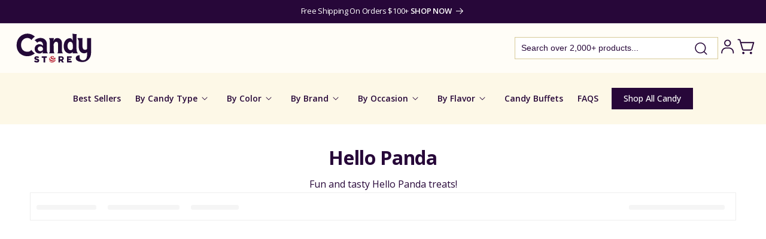

--- FILE ---
content_type: text/html; charset=utf-8
request_url: https://www.candystore.com/collections/hello-panda
body_size: 60378
content:
<!doctype html>
<html class="no-js" lang="en">
  <head>
    <meta charset="utf-8">
    <meta http-equiv="X-UA-Compatible" content="IE=edge">
    <meta name="viewport" content="width=device-width,initial-scale=1">
    <meta name="theme-color" content="">
    <link rel="canonical" href="https://www.candystore.com/collections/hello-panda"><link rel="icon" type="image/png" href="//www.candystore.com/cdn/shop/files/favicon-2024.png?crop=center&height=32&v=1721829963&width=32"><link rel="preconnect" href="https://fonts.shopifycdn.com" crossorigin><title>
      Hello Panda Cookies &amp; Snacks - CandyStore.com
</title>

    

    

<meta property="og:site_name" content="CandyStore.com">
<meta property="og:url" content="https://www.candystore.com/collections/hello-panda">
<meta property="og:title" content="Hello Panda Cookies &amp; Snacks - CandyStore.com">
<meta property="og:type" content="website">
<meta property="og:description" content="The largest online candy store offering an unmatched variety of over 6500 candies. Shop the best candy shop selection at CandyStore.com and enjoy flat rate shipping!"><meta property="og:image" content="http://www.candystore.com/cdn/shop/files/checkout-logo-008_d55e2002-24e5-497d-8bbb-e1b0f5142f0a.jpg?v=1649339952">
  <meta property="og:image:secure_url" content="https://www.candystore.com/cdn/shop/files/checkout-logo-008_d55e2002-24e5-497d-8bbb-e1b0f5142f0a.jpg?v=1649339952">
  <meta property="og:image:width" content="1500">
  <meta property="og:image:height" content="324"><meta name="twitter:card" content="summary_large_image">
<meta name="twitter:title" content="Hello Panda Cookies &amp; Snacks - CandyStore.com">
<meta name="twitter:description" content="The largest online candy store offering an unmatched variety of over 6500 candies. Shop the best candy shop selection at CandyStore.com and enjoy flat rate shipping!">


    <script src="//www.candystore.com/cdn/shop/t/52/assets/constants.js?v=58251544750838685771720077656" defer="defer"></script>
    <script src="//www.candystore.com/cdn/shop/t/52/assets/pubsub.js?v=158357773527763999511720077656" defer="defer"></script>
    <script src="//www.candystore.com/cdn/shop/t/52/assets/global.js?v=92634700307018612681720077656" defer="defer"></script><script src="//www.candystore.com/cdn/shop/t/52/assets/animations.js?v=88693664871331136111720077656" defer="defer"></script><script src="//www.candystore.com/cdn/shop/t/52/assets/jquery-2.2.4.min.js?v=28577836119606976961720077656" defer="defer"></script>

    <script>window.performance && window.performance.mark && window.performance.mark('shopify.content_for_header.start');</script><meta name="facebook-domain-verification" content="pf7622gqdayykfsipgbxvbhgohe9p6">
<meta id="shopify-digital-wallet" name="shopify-digital-wallet" content="/61483090107/digital_wallets/dialog">
<meta name="shopify-checkout-api-token" content="14093c294133e1f24acb57df9633d64c">
<meta id="in-context-paypal-metadata" data-shop-id="61483090107" data-venmo-supported="false" data-environment="production" data-locale="en_US" data-paypal-v4="true" data-currency="USD">
<link rel="alternate" type="application/atom+xml" title="Feed" href="/collections/hello-panda.atom" />
<link rel="alternate" type="application/json+oembed" href="https://www.candystore.com/collections/hello-panda.oembed">
<script async="async" src="/checkouts/internal/preloads.js?locale=en-US"></script>
<link rel="preconnect" href="https://shop.app" crossorigin="anonymous">
<script async="async" src="https://shop.app/checkouts/internal/preloads.js?locale=en-US&shop_id=61483090107" crossorigin="anonymous"></script>
<script id="apple-pay-shop-capabilities" type="application/json">{"shopId":61483090107,"countryCode":"US","currencyCode":"USD","merchantCapabilities":["supports3DS"],"merchantId":"gid:\/\/shopify\/Shop\/61483090107","merchantName":"CandyStore.com","requiredBillingContactFields":["postalAddress","email"],"requiredShippingContactFields":["postalAddress","email"],"shippingType":"shipping","supportedNetworks":["visa","masterCard","amex","discover","elo","jcb"],"total":{"type":"pending","label":"CandyStore.com","amount":"1.00"},"shopifyPaymentsEnabled":true,"supportsSubscriptions":true}</script>
<script id="shopify-features" type="application/json">{"accessToken":"14093c294133e1f24acb57df9633d64c","betas":["rich-media-storefront-analytics"],"domain":"www.candystore.com","predictiveSearch":true,"shopId":61483090107,"locale":"en"}</script>
<script>var Shopify = Shopify || {};
Shopify.shop = "candystore2022.myshopify.com";
Shopify.locale = "en";
Shopify.currency = {"active":"USD","rate":"1.0"};
Shopify.country = "US";
Shopify.theme = {"name":"Unmade - v1.01 Searchanise updates","id":134150717627,"schema_name":"Dawn","schema_version":"13.0.0","theme_store_id":887,"role":"main"};
Shopify.theme.handle = "null";
Shopify.theme.style = {"id":null,"handle":null};
Shopify.cdnHost = "www.candystore.com/cdn";
Shopify.routes = Shopify.routes || {};
Shopify.routes.root = "/";</script>
<script type="module">!function(o){(o.Shopify=o.Shopify||{}).modules=!0}(window);</script>
<script>!function(o){function n(){var o=[];function n(){o.push(Array.prototype.slice.apply(arguments))}return n.q=o,n}var t=o.Shopify=o.Shopify||{};t.loadFeatures=n(),t.autoloadFeatures=n()}(window);</script>
<script>
  window.ShopifyPay = window.ShopifyPay || {};
  window.ShopifyPay.apiHost = "shop.app\/pay";
  window.ShopifyPay.redirectState = null;
</script>
<script id="shop-js-analytics" type="application/json">{"pageType":"collection"}</script>
<script defer="defer" async type="module" src="//www.candystore.com/cdn/shopifycloud/shop-js/modules/v2/client.init-shop-cart-sync_BApSsMSl.en.esm.js"></script>
<script defer="defer" async type="module" src="//www.candystore.com/cdn/shopifycloud/shop-js/modules/v2/chunk.common_CBoos6YZ.esm.js"></script>
<script type="module">
  await import("//www.candystore.com/cdn/shopifycloud/shop-js/modules/v2/client.init-shop-cart-sync_BApSsMSl.en.esm.js");
await import("//www.candystore.com/cdn/shopifycloud/shop-js/modules/v2/chunk.common_CBoos6YZ.esm.js");

  window.Shopify.SignInWithShop?.initShopCartSync?.({"fedCMEnabled":true,"windoidEnabled":true});

</script>
<script>
  window.Shopify = window.Shopify || {};
  if (!window.Shopify.featureAssets) window.Shopify.featureAssets = {};
  window.Shopify.featureAssets['shop-js'] = {"shop-cart-sync":["modules/v2/client.shop-cart-sync_DJczDl9f.en.esm.js","modules/v2/chunk.common_CBoos6YZ.esm.js"],"init-fed-cm":["modules/v2/client.init-fed-cm_BzwGC0Wi.en.esm.js","modules/v2/chunk.common_CBoos6YZ.esm.js"],"init-windoid":["modules/v2/client.init-windoid_BS26ThXS.en.esm.js","modules/v2/chunk.common_CBoos6YZ.esm.js"],"shop-cash-offers":["modules/v2/client.shop-cash-offers_DthCPNIO.en.esm.js","modules/v2/chunk.common_CBoos6YZ.esm.js","modules/v2/chunk.modal_Bu1hFZFC.esm.js"],"shop-button":["modules/v2/client.shop-button_D_JX508o.en.esm.js","modules/v2/chunk.common_CBoos6YZ.esm.js"],"init-shop-email-lookup-coordinator":["modules/v2/client.init-shop-email-lookup-coordinator_DFwWcvrS.en.esm.js","modules/v2/chunk.common_CBoos6YZ.esm.js"],"shop-toast-manager":["modules/v2/client.shop-toast-manager_tEhgP2F9.en.esm.js","modules/v2/chunk.common_CBoos6YZ.esm.js"],"shop-login-button":["modules/v2/client.shop-login-button_DwLgFT0K.en.esm.js","modules/v2/chunk.common_CBoos6YZ.esm.js","modules/v2/chunk.modal_Bu1hFZFC.esm.js"],"avatar":["modules/v2/client.avatar_BTnouDA3.en.esm.js"],"init-shop-cart-sync":["modules/v2/client.init-shop-cart-sync_BApSsMSl.en.esm.js","modules/v2/chunk.common_CBoos6YZ.esm.js"],"pay-button":["modules/v2/client.pay-button_BuNmcIr_.en.esm.js","modules/v2/chunk.common_CBoos6YZ.esm.js"],"init-shop-for-new-customer-accounts":["modules/v2/client.init-shop-for-new-customer-accounts_DrjXSI53.en.esm.js","modules/v2/client.shop-login-button_DwLgFT0K.en.esm.js","modules/v2/chunk.common_CBoos6YZ.esm.js","modules/v2/chunk.modal_Bu1hFZFC.esm.js"],"init-customer-accounts-sign-up":["modules/v2/client.init-customer-accounts-sign-up_TlVCiykN.en.esm.js","modules/v2/client.shop-login-button_DwLgFT0K.en.esm.js","modules/v2/chunk.common_CBoos6YZ.esm.js","modules/v2/chunk.modal_Bu1hFZFC.esm.js"],"shop-follow-button":["modules/v2/client.shop-follow-button_C5D3XtBb.en.esm.js","modules/v2/chunk.common_CBoos6YZ.esm.js","modules/v2/chunk.modal_Bu1hFZFC.esm.js"],"checkout-modal":["modules/v2/client.checkout-modal_8TC_1FUY.en.esm.js","modules/v2/chunk.common_CBoos6YZ.esm.js","modules/v2/chunk.modal_Bu1hFZFC.esm.js"],"init-customer-accounts":["modules/v2/client.init-customer-accounts_C0Oh2ljF.en.esm.js","modules/v2/client.shop-login-button_DwLgFT0K.en.esm.js","modules/v2/chunk.common_CBoos6YZ.esm.js","modules/v2/chunk.modal_Bu1hFZFC.esm.js"],"lead-capture":["modules/v2/client.lead-capture_Cq0gfm7I.en.esm.js","modules/v2/chunk.common_CBoos6YZ.esm.js","modules/v2/chunk.modal_Bu1hFZFC.esm.js"],"shop-login":["modules/v2/client.shop-login_BmtnoEUo.en.esm.js","modules/v2/chunk.common_CBoos6YZ.esm.js","modules/v2/chunk.modal_Bu1hFZFC.esm.js"],"payment-terms":["modules/v2/client.payment-terms_BHOWV7U_.en.esm.js","modules/v2/chunk.common_CBoos6YZ.esm.js","modules/v2/chunk.modal_Bu1hFZFC.esm.js"]};
</script>
<script>(function() {
  var isLoaded = false;
  function asyncLoad() {
    if (isLoaded) return;
    isLoaded = true;
    var urls = ["https:\/\/d23dclunsivw3h.cloudfront.net\/redirect-app.js?shop=candystore2022.myshopify.com","https:\/\/rio.pwztag.com\/rio.js?shop=candystore2022.myshopify.com","https:\/\/d3ox8tdk614ykk.cloudfront.net\/client_script_min.js?shop=candystore2022.myshopify.com","https:\/\/searchanise-ef84.kxcdn.com\/widgets\/shopify\/init.js?a=2I3z8W8w9k\u0026shop=candystore2022.myshopify.com"];
    for (var i = 0; i < urls.length; i++) {
      var s = document.createElement('script');
      s.type = 'text/javascript';
      s.async = true;
      s.src = urls[i];
      var x = document.getElementsByTagName('script')[0];
      x.parentNode.insertBefore(s, x);
    }
  };
  if(window.attachEvent) {
    window.attachEvent('onload', asyncLoad);
  } else {
    window.addEventListener('load', asyncLoad, false);
  }
})();</script>
<script id="__st">var __st={"a":61483090107,"offset":-18000,"reqid":"557c8234-60c9-457b-ba24-479523acebd9-1768887635","pageurl":"www.candystore.com\/collections\/hello-panda","u":"30734d1248df","p":"collection","rtyp":"collection","rid":297000599739};</script>
<script>window.ShopifyPaypalV4VisibilityTracking = true;</script>
<script id="captcha-bootstrap">!function(){'use strict';const t='contact',e='account',n='new_comment',o=[[t,t],['blogs',n],['comments',n],[t,'customer']],c=[[e,'customer_login'],[e,'guest_login'],[e,'recover_customer_password'],[e,'create_customer']],r=t=>t.map((([t,e])=>`form[action*='/${t}']:not([data-nocaptcha='true']) input[name='form_type'][value='${e}']`)).join(','),a=t=>()=>t?[...document.querySelectorAll(t)].map((t=>t.form)):[];function s(){const t=[...o],e=r(t);return a(e)}const i='password',u='form_key',d=['recaptcha-v3-token','g-recaptcha-response','h-captcha-response',i],f=()=>{try{return window.sessionStorage}catch{return}},m='__shopify_v',_=t=>t.elements[u];function p(t,e,n=!1){try{const o=window.sessionStorage,c=JSON.parse(o.getItem(e)),{data:r}=function(t){const{data:e,action:n}=t;return t[m]||n?{data:e,action:n}:{data:t,action:n}}(c);for(const[e,n]of Object.entries(r))t.elements[e]&&(t.elements[e].value=n);n&&o.removeItem(e)}catch(o){console.error('form repopulation failed',{error:o})}}const l='form_type',E='cptcha';function T(t){t.dataset[E]=!0}const w=window,h=w.document,L='Shopify',v='ce_forms',y='captcha';let A=!1;((t,e)=>{const n=(g='f06e6c50-85a8-45c8-87d0-21a2b65856fe',I='https://cdn.shopify.com/shopifycloud/storefront-forms-hcaptcha/ce_storefront_forms_captcha_hcaptcha.v1.5.2.iife.js',D={infoText:'Protected by hCaptcha',privacyText:'Privacy',termsText:'Terms'},(t,e,n)=>{const o=w[L][v],c=o.bindForm;if(c)return c(t,g,e,D).then(n);var r;o.q.push([[t,g,e,D],n]),r=I,A||(h.body.append(Object.assign(h.createElement('script'),{id:'captcha-provider',async:!0,src:r})),A=!0)});var g,I,D;w[L]=w[L]||{},w[L][v]=w[L][v]||{},w[L][v].q=[],w[L][y]=w[L][y]||{},w[L][y].protect=function(t,e){n(t,void 0,e),T(t)},Object.freeze(w[L][y]),function(t,e,n,w,h,L){const[v,y,A,g]=function(t,e,n){const i=e?o:[],u=t?c:[],d=[...i,...u],f=r(d),m=r(i),_=r(d.filter((([t,e])=>n.includes(e))));return[a(f),a(m),a(_),s()]}(w,h,L),I=t=>{const e=t.target;return e instanceof HTMLFormElement?e:e&&e.form},D=t=>v().includes(t);t.addEventListener('submit',(t=>{const e=I(t);if(!e)return;const n=D(e)&&!e.dataset.hcaptchaBound&&!e.dataset.recaptchaBound,o=_(e),c=g().includes(e)&&(!o||!o.value);(n||c)&&t.preventDefault(),c&&!n&&(function(t){try{if(!f())return;!function(t){const e=f();if(!e)return;const n=_(t);if(!n)return;const o=n.value;o&&e.removeItem(o)}(t);const e=Array.from(Array(32),(()=>Math.random().toString(36)[2])).join('');!function(t,e){_(t)||t.append(Object.assign(document.createElement('input'),{type:'hidden',name:u})),t.elements[u].value=e}(t,e),function(t,e){const n=f();if(!n)return;const o=[...t.querySelectorAll(`input[type='${i}']`)].map((({name:t})=>t)),c=[...d,...o],r={};for(const[a,s]of new FormData(t).entries())c.includes(a)||(r[a]=s);n.setItem(e,JSON.stringify({[m]:1,action:t.action,data:r}))}(t,e)}catch(e){console.error('failed to persist form',e)}}(e),e.submit())}));const S=(t,e)=>{t&&!t.dataset[E]&&(n(t,e.some((e=>e===t))),T(t))};for(const o of['focusin','change'])t.addEventListener(o,(t=>{const e=I(t);D(e)&&S(e,y())}));const B=e.get('form_key'),M=e.get(l),P=B&&M;t.addEventListener('DOMContentLoaded',(()=>{const t=y();if(P)for(const e of t)e.elements[l].value===M&&p(e,B);[...new Set([...A(),...v().filter((t=>'true'===t.dataset.shopifyCaptcha))])].forEach((e=>S(e,t)))}))}(h,new URLSearchParams(w.location.search),n,t,e,['guest_login'])})(!0,!0)}();</script>
<script integrity="sha256-4kQ18oKyAcykRKYeNunJcIwy7WH5gtpwJnB7kiuLZ1E=" data-source-attribution="shopify.loadfeatures" defer="defer" src="//www.candystore.com/cdn/shopifycloud/storefront/assets/storefront/load_feature-a0a9edcb.js" crossorigin="anonymous"></script>
<script crossorigin="anonymous" defer="defer" src="//www.candystore.com/cdn/shopifycloud/storefront/assets/shopify_pay/storefront-65b4c6d7.js?v=20250812"></script>
<script data-source-attribution="shopify.dynamic_checkout.dynamic.init">var Shopify=Shopify||{};Shopify.PaymentButton=Shopify.PaymentButton||{isStorefrontPortableWallets:!0,init:function(){window.Shopify.PaymentButton.init=function(){};var t=document.createElement("script");t.src="https://www.candystore.com/cdn/shopifycloud/portable-wallets/latest/portable-wallets.en.js",t.type="module",document.head.appendChild(t)}};
</script>
<script data-source-attribution="shopify.dynamic_checkout.buyer_consent">
  function portableWalletsHideBuyerConsent(e){var t=document.getElementById("shopify-buyer-consent"),n=document.getElementById("shopify-subscription-policy-button");t&&n&&(t.classList.add("hidden"),t.setAttribute("aria-hidden","true"),n.removeEventListener("click",e))}function portableWalletsShowBuyerConsent(e){var t=document.getElementById("shopify-buyer-consent"),n=document.getElementById("shopify-subscription-policy-button");t&&n&&(t.classList.remove("hidden"),t.removeAttribute("aria-hidden"),n.addEventListener("click",e))}window.Shopify?.PaymentButton&&(window.Shopify.PaymentButton.hideBuyerConsent=portableWalletsHideBuyerConsent,window.Shopify.PaymentButton.showBuyerConsent=portableWalletsShowBuyerConsent);
</script>
<script data-source-attribution="shopify.dynamic_checkout.cart.bootstrap">document.addEventListener("DOMContentLoaded",(function(){function t(){return document.querySelector("shopify-accelerated-checkout-cart, shopify-accelerated-checkout")}if(t())Shopify.PaymentButton.init();else{new MutationObserver((function(e,n){t()&&(Shopify.PaymentButton.init(),n.disconnect())})).observe(document.body,{childList:!0,subtree:!0})}}));
</script>
<link id="shopify-accelerated-checkout-styles" rel="stylesheet" media="screen" href="https://www.candystore.com/cdn/shopifycloud/portable-wallets/latest/accelerated-checkout-backwards-compat.css" crossorigin="anonymous">
<style id="shopify-accelerated-checkout-cart">
        #shopify-buyer-consent {
  margin-top: 1em;
  display: inline-block;
  width: 100%;
}

#shopify-buyer-consent.hidden {
  display: none;
}

#shopify-subscription-policy-button {
  background: none;
  border: none;
  padding: 0;
  text-decoration: underline;
  font-size: inherit;
  cursor: pointer;
}

#shopify-subscription-policy-button::before {
  box-shadow: none;
}

      </style>
<script id="sections-script" data-sections="header" defer="defer" src="//www.candystore.com/cdn/shop/t/52/compiled_assets/scripts.js?v=11968"></script>
<script>window.performance && window.performance.mark && window.performance.mark('shopify.content_for_header.end');</script>
<!-- Google Tag Manager -->
<script>(function(w,d,s,l,i){w[l]=w[l]||[];w[l].push({'gtm.start':
new Date().getTime(),event:'gtm.js'});var f=d.getElementsByTagName(s)[0],
j=d.createElement(s),dl=l!='dataLayer'?'&l='+l:'';j.async=true;j.src=
'https://www.googletagmanager.com/gtm.js?id='+i+dl;f.parentNode.insertBefore(j,f);
})(window,document,'script','dataLayer','GTM-N3C2CDM');</script>
<!-- End Google Tag Manager -->

    <style data-shopify>
      @font-face {
  font-family: "Open Sans";
  font-weight: 400;
  font-style: normal;
  font-display: swap;
  src: url("//www.candystore.com/cdn/fonts/open_sans/opensans_n4.c32e4d4eca5273f6d4ee95ddf54b5bbb75fc9b61.woff2") format("woff2"),
       url("//www.candystore.com/cdn/fonts/open_sans/opensans_n4.5f3406f8d94162b37bfa232b486ac93ee892406d.woff") format("woff");
}

      @font-face {
  font-family: "Open Sans";
  font-weight: 700;
  font-style: normal;
  font-display: swap;
  src: url("//www.candystore.com/cdn/fonts/open_sans/opensans_n7.a9393be1574ea8606c68f4441806b2711d0d13e4.woff2") format("woff2"),
       url("//www.candystore.com/cdn/fonts/open_sans/opensans_n7.7b8af34a6ebf52beb1a4c1d8c73ad6910ec2e553.woff") format("woff");
}

      @font-face {
  font-family: "Open Sans";
  font-weight: 400;
  font-style: italic;
  font-display: swap;
  src: url("//www.candystore.com/cdn/fonts/open_sans/opensans_i4.6f1d45f7a46916cc95c694aab32ecbf7509cbf33.woff2") format("woff2"),
       url("//www.candystore.com/cdn/fonts/open_sans/opensans_i4.4efaa52d5a57aa9a57c1556cc2b7465d18839daa.woff") format("woff");
}

      @font-face {
  font-family: "Open Sans";
  font-weight: 700;
  font-style: italic;
  font-display: swap;
  src: url("//www.candystore.com/cdn/fonts/open_sans/opensans_i7.916ced2e2ce15f7fcd95d196601a15e7b89ee9a4.woff2") format("woff2"),
       url("//www.candystore.com/cdn/fonts/open_sans/opensans_i7.99a9cff8c86ea65461de497ade3d515a98f8b32a.woff") format("woff");
}

      @font-face {
  font-family: "Open Sans";
  font-weight: 700;
  font-style: normal;
  font-display: swap;
  src: url("//www.candystore.com/cdn/fonts/open_sans/opensans_n7.a9393be1574ea8606c68f4441806b2711d0d13e4.woff2") format("woff2"),
       url("//www.candystore.com/cdn/fonts/open_sans/opensans_n7.7b8af34a6ebf52beb1a4c1d8c73ad6910ec2e553.woff") format("woff");
}


      
        :root,
        .color-scheme-1 {
          --color-background: 255,255,255;
        
          --gradient-background: #ffffff;
        

        
        --color-brand-primary: #270739;
        --color-brand-secondary: #FDF8E7;
        --color-brand-bg-secondary: #FFF8DE;
        --color-brand-bg-inputs: #ECECEC;
        --color-brand-purple-secondary: #9A6DB4;
        --color-foreground: 18,18,18;
        --color-background-contrast: 191,191,191;
        --color-shadow: 18,18,18;
        --color-button: 18,18,18;
        --color-button-text: 255,255,255;
        --color-secondary-button: 255,255,255;
        --color-secondary-button-text: 18,18,18;
        --color-link: 18,18,18;
        --color-badge-foreground: 18,18,18;
        --color-badge-background: 255,255,255;
        --color-badge-border: 18,18,18;
        --payment-terms-background-color: rgb(255 255 255);
      }
      
        
        .color-scheme-2 {
          --color-background: 243,243,243;
        
          --gradient-background: #f3f3f3;
        

        
        --color-brand-primary: #270739;
        --color-brand-secondary: #FDF8E7;
        --color-brand-bg-secondary: #FFF8DE;
        --color-brand-bg-inputs: #ECECEC;
        --color-brand-purple-secondary: #9A6DB4;
        --color-foreground: 18,18,18;
        --color-background-contrast: 179,179,179;
        --color-shadow: 18,18,18;
        --color-button: 18,18,18;
        --color-button-text: 243,243,243;
        --color-secondary-button: 243,243,243;
        --color-secondary-button-text: 18,18,18;
        --color-link: 18,18,18;
        --color-badge-foreground: 18,18,18;
        --color-badge-background: 243,243,243;
        --color-badge-border: 18,18,18;
        --payment-terms-background-color: rgb(243 243 243);
      }
      
        
        .color-scheme-3 {
          --color-background: 36,40,51;
        
          --gradient-background: #242833;
        

        
        --color-brand-primary: #270739;
        --color-brand-secondary: #FDF8E7;
        --color-brand-bg-secondary: #FFF8DE;
        --color-brand-bg-inputs: #ECECEC;
        --color-brand-purple-secondary: #9A6DB4;
        --color-foreground: 255,255,255;
        --color-background-contrast: 47,52,66;
        --color-shadow: 18,18,18;
        --color-button: 255,255,255;
        --color-button-text: 0,0,0;
        --color-secondary-button: 36,40,51;
        --color-secondary-button-text: 255,255,255;
        --color-link: 255,255,255;
        --color-badge-foreground: 255,255,255;
        --color-badge-background: 36,40,51;
        --color-badge-border: 255,255,255;
        --payment-terms-background-color: rgb(36 40 51);
      }
      
        
        .color-scheme-4 {
          --color-background: 18,18,18;
        
          --gradient-background: #121212;
        

        
        --color-brand-primary: #270739;
        --color-brand-secondary: #FDF8E7;
        --color-brand-bg-secondary: #FFF8DE;
        --color-brand-bg-inputs: #ECECEC;
        --color-brand-purple-secondary: #9A6DB4;
        --color-foreground: 255,255,255;
        --color-background-contrast: 146,146,146;
        --color-shadow: 18,18,18;
        --color-button: 255,255,255;
        --color-button-text: 18,18,18;
        --color-secondary-button: 18,18,18;
        --color-secondary-button-text: 255,255,255;
        --color-link: 255,255,255;
        --color-badge-foreground: 255,255,255;
        --color-badge-background: 18,18,18;
        --color-badge-border: 255,255,255;
        --payment-terms-background-color: rgb(18 18 18);
      }
      
        
        .color-scheme-5 {
          --color-background: 51,79,180;
        
          --gradient-background: #334fb4;
        

        
        --color-brand-primary: #270739;
        --color-brand-secondary: #FDF8E7;
        --color-brand-bg-secondary: #FFF8DE;
        --color-brand-bg-inputs: #ECECEC;
        --color-brand-purple-secondary: #9A6DB4;
        --color-foreground: 255,255,255;
        --color-background-contrast: 23,35,81;
        --color-shadow: 18,18,18;
        --color-button: 255,255,255;
        --color-button-text: 51,79,180;
        --color-secondary-button: 51,79,180;
        --color-secondary-button-text: 255,255,255;
        --color-link: 255,255,255;
        --color-badge-foreground: 255,255,255;
        --color-badge-background: 51,79,180;
        --color-badge-border: 255,255,255;
        --payment-terms-background-color: rgb(51 79 180);
      }
      
        
        .color-scheme-56bcdfef-0c2d-4412-91ed-d97bc65054e1 {
          --color-background: 255,253,247;
        
          --gradient-background: #fffdf7;
        

        
        --color-brand-primary: #270739;
        --color-brand-secondary: #FDF8E7;
        --color-brand-bg-secondary: #FFF8DE;
        --color-brand-bg-inputs: #ECECEC;
        --color-brand-purple-secondary: #9A6DB4;
        --color-foreground: 39,7,57;
        --color-background-contrast: 255,221,120;
        --color-shadow: 18,18,18;
        --color-button: 39,7,57;
        --color-button-text: 255,255,255;
        --color-secondary-button: 255,253,247;
        --color-secondary-button-text: 18,18,18;
        --color-link: 18,18,18;
        --color-badge-foreground: 39,7,57;
        --color-badge-background: 255,253,247;
        --color-badge-border: 39,7,57;
        --payment-terms-background-color: rgb(255 253 247);
      }
      
        
        .color-scheme-e1391f09-7ba5-4de2-93d5-53e99db84d01 {
          --color-background: 39,7,57;
        
          --gradient-background: #270739;
        

        
        --color-brand-primary: #270739;
        --color-brand-secondary: #FDF8E7;
        --color-brand-bg-secondary: #FFF8DE;
        --color-brand-bg-inputs: #ECECEC;
        --color-brand-purple-secondary: #9A6DB4;
        --color-foreground: 255,255,255;
        --color-background-contrast: 180,85,234;
        --color-shadow: 18,18,18;
        --color-button: 18,18,18;
        --color-button-text: 255,255,255;
        --color-secondary-button: 39,7,57;
        --color-secondary-button-text: 18,18,18;
        --color-link: 18,18,18;
        --color-badge-foreground: 255,255,255;
        --color-badge-background: 39,7,57;
        --color-badge-border: 255,255,255;
        --payment-terms-background-color: rgb(39 7 57);
      }
      
        
        .color-scheme-add6ba27-b375-43aa-8155-70ebef270b6d {
          --color-background: 255,255,255;
        
          --gradient-background: #ffffff;
        

        
        --color-brand-primary: #270739;
        --color-brand-secondary: #FDF8E7;
        --color-brand-bg-secondary: #FFF8DE;
        --color-brand-bg-inputs: #ECECEC;
        --color-brand-purple-secondary: #9A6DB4;
        --color-foreground: 39,7,57;
        --color-background-contrast: 191,191,191;
        --color-shadow: 18,18,18;
        --color-button: 39,7,57;
        --color-button-text: 255,255,255;
        --color-secondary-button: 255,255,255;
        --color-secondary-button-text: 18,18,18;
        --color-link: 18,18,18;
        --color-badge-foreground: 39,7,57;
        --color-badge-background: 255,255,255;
        --color-badge-border: 39,7,57;
        --payment-terms-background-color: rgb(255 255 255);
      }
      
        
        .color-scheme-7b6a0ce1-739c-4348-9f6e-01bca1905568 {
          --color-background: 253,248,231;
        
          --gradient-background: #fdf8e7;
        

        
        --color-brand-primary: #270739;
        --color-brand-secondary: #FDF8E7;
        --color-brand-bg-secondary: #FFF8DE;
        --color-brand-bg-inputs: #ECECEC;
        --color-brand-purple-secondary: #9A6DB4;
        --color-foreground: 39,7,57;
        --color-background-contrast: 243,214,113;
        --color-shadow: 18,18,18;
        --color-button: 18,18,18;
        --color-button-text: 255,255,255;
        --color-secondary-button: 253,248,231;
        --color-secondary-button-text: 18,18,18;
        --color-link: 18,18,18;
        --color-badge-foreground: 39,7,57;
        --color-badge-background: 253,248,231;
        --color-badge-border: 39,7,57;
        --payment-terms-background-color: rgb(253 248 231);
      }
      
        
        .color-scheme-afc6b36b-8994-4e3b-b4fc-afc4a1772274 {
          --color-background: 250,247,252;
        
          --gradient-background: #faf7fc;
        

        
        --color-brand-primary: #270739;
        --color-brand-secondary: #FDF8E7;
        --color-brand-bg-secondary: #FFF8DE;
        --color-brand-bg-inputs: #ECECEC;
        --color-brand-purple-secondary: #9A6DB4;
        --color-foreground: 39,7,57;
        --color-background-contrast: 192,154,217;
        --color-shadow: 18,18,18;
        --color-button: 18,18,18;
        --color-button-text: 255,255,255;
        --color-secondary-button: 250,247,252;
        --color-secondary-button-text: 18,18,18;
        --color-link: 18,18,18;
        --color-badge-foreground: 39,7,57;
        --color-badge-background: 250,247,252;
        --color-badge-border: 39,7,57;
        --payment-terms-background-color: rgb(250 247 252);
      }
      
        
        .color-scheme-6300b125-d666-4b32-9ed6-91ca1e98b0f3 {
          --color-background: 133,96,154;
        
          --gradient-background: #85609a;
        

        
        --color-brand-primary: #270739;
        --color-brand-secondary: #FDF8E7;
        --color-brand-bg-secondary: #FFF8DE;
        --color-brand-bg-inputs: #ECECEC;
        --color-brand-purple-secondary: #9A6DB4;
        --color-foreground: 255,253,247;
        --color-background-contrast: 65,47,75;
        --color-shadow: 18,18,18;
        --color-button: 18,18,18;
        --color-button-text: 255,255,255;
        --color-secondary-button: 133,96,154;
        --color-secondary-button-text: 18,18,18;
        --color-link: 18,18,18;
        --color-badge-foreground: 255,253,247;
        --color-badge-background: 133,96,154;
        --color-badge-border: 255,253,247;
        --payment-terms-background-color: rgb(133 96 154);
      }
      

      body, .color-scheme-1, .color-scheme-2, .color-scheme-3, .color-scheme-4, .color-scheme-5, .color-scheme-56bcdfef-0c2d-4412-91ed-d97bc65054e1, .color-scheme-e1391f09-7ba5-4de2-93d5-53e99db84d01, .color-scheme-add6ba27-b375-43aa-8155-70ebef270b6d, .color-scheme-7b6a0ce1-739c-4348-9f6e-01bca1905568, .color-scheme-afc6b36b-8994-4e3b-b4fc-afc4a1772274, .color-scheme-6300b125-d666-4b32-9ed6-91ca1e98b0f3 {
        color: var(--color-brand-primary);
        background-color: rgb(var(--color-background));
      }

      :root {
        --font-body-family: "Open Sans", sans-serif;
        --font-body-style: normal;
        --font-body-weight: 400;
        --font-body-weight-bold: 700;

        --font-heading-family: "Open Sans", sans-serif;
        --font-heading-style: normal;
        --font-heading-weight: 700;

        --font-body-scale: 1.0;
        --font-heading-scale: 1.0;

        --media-padding: px;
        --media-border-opacity: 0.05;
        --media-border-width: 1px;
        --media-radius: 0px;
        --media-shadow-opacity: 0.0;
        --media-shadow-horizontal-offset: 0px;
        --media-shadow-vertical-offset: 4px;
        --media-shadow-blur-radius: 5px;
        --media-shadow-visible: 0;

        --page-width: 140rem;
        --page-width-margin: 0rem;

        --product-card-image-padding: 0.0rem;
        --product-card-corner-radius: 0.0rem;
        --product-card-text-alignment: left;
        --product-card-border-width: 0.0rem;
        --product-card-border-opacity: 0.1;
        --product-card-shadow-opacity: 0.0;
        --product-card-shadow-visible: 0;
        --product-card-shadow-horizontal-offset: 0.0rem;
        --product-card-shadow-vertical-offset: 0.4rem;
        --product-card-shadow-blur-radius: 0.5rem;

        --collection-card-image-padding: 0.0rem;
        --collection-card-corner-radius: 0.0rem;
        --collection-card-text-alignment: left;
        --collection-card-border-width: 0.0rem;
        --collection-card-border-opacity: 0.1;
        --collection-card-shadow-opacity: 0.0;
        --collection-card-shadow-visible: 0;
        --collection-card-shadow-horizontal-offset: 0.0rem;
        --collection-card-shadow-vertical-offset: 0.4rem;
        --collection-card-shadow-blur-radius: 0.5rem;

        --blog-card-image-padding: 0.0rem;
        --blog-card-corner-radius: 0.0rem;
        --blog-card-text-alignment: left;
        --blog-card-border-width: 0.0rem;
        --blog-card-border-opacity: 0.1;
        --blog-card-shadow-opacity: 0.0;
        --blog-card-shadow-visible: 0;
        --blog-card-shadow-horizontal-offset: 0.0rem;
        --blog-card-shadow-vertical-offset: 0.4rem;
        --blog-card-shadow-blur-radius: 0.5rem;

        --badge-corner-radius: 4.0rem;

        --popup-border-width: 1px;
        --popup-border-opacity: 0.1;
        --popup-corner-radius: 0px;
        --popup-shadow-opacity: 0.05;
        --popup-shadow-horizontal-offset: 0px;
        --popup-shadow-vertical-offset: 4px;
        --popup-shadow-blur-radius: 5px;

        --drawer-border-width: 1px;
        --drawer-border-opacity: 0.1;
        --drawer-shadow-opacity: 0.0;
        --drawer-shadow-horizontal-offset: 0px;
        --drawer-shadow-vertical-offset: 4px;
        --drawer-shadow-blur-radius: 5px;

        --spacing-sections-desktop: 0px;
        --spacing-sections-mobile: 0px;

        --grid-desktop-vertical-spacing: 40px;
        --grid-desktop-horizontal-spacing: 28px;
        --grid-mobile-vertical-spacing: 20px;
        --grid-mobile-horizontal-spacing: 19px;

        --text-boxes-border-opacity: 0.1;
        --text-boxes-border-width: 0px;
        --text-boxes-radius: 0px;
        --text-boxes-shadow-opacity: 0.0;
        --text-boxes-shadow-visible: 0;
        --text-boxes-shadow-horizontal-offset: 0px;
        --text-boxes-shadow-vertical-offset: 4px;
        --text-boxes-shadow-blur-radius: 5px;

        --buttons-radius: 30px;
        --buttons-radius-outset: 36px;
        --buttons-border-width: 6px;
        --buttons-border-opacity: 1.0;
        --buttons-shadow-opacity: 0.0;
        --buttons-shadow-visible: 0;
        --buttons-shadow-horizontal-offset: 0px;
        --buttons-shadow-vertical-offset: 4px;
        --buttons-shadow-blur-radius: 5px;
        --buttons-border-offset: 0.3px;

        --inputs-radius: 6px;
        --inputs-border-width: 0px;
        --inputs-border-opacity: 0.55;
        --inputs-shadow-opacity: 0.0;
        --inputs-shadow-horizontal-offset: 0px;
        --inputs-margin-offset: 0px;
        --inputs-shadow-vertical-offset: 4px;
        --inputs-shadow-blur-radius: 5px;
        --inputs-radius-outset: 6px;

        --variant-pills-radius: 30px;
        --variant-pills-border-width: 1px;
        --variant-pills-border-opacity: 0.55;
        --variant-pills-shadow-opacity: 0.0;
        --variant-pills-shadow-horizontal-offset: 0px;
        --variant-pills-shadow-vertical-offset: 4px;
        --variant-pills-shadow-blur-radius: 5px;
      }

      *,
      *::before,
      *::after {
        box-sizing: inherit;
      }

      html {
        box-sizing: border-box;
        font-size: calc(var(--font-body-scale) * 62.5%);
        height: 100%;
      }

      body {
        display: grid;
        grid-template-rows: auto auto 1fr auto;
        grid-template-columns: 100%;
        min-height: 100%;
        margin: 0;
        font-size: 1.5rem;
        line-height: calc(1 + 0.8 / var(--font-body-scale));
        font-family: var(--font-body-family);
        font-style: var(--font-body-style);
        font-weight: var(--font-body-weight);
      }

      @media screen and (min-width: 750px) {
        body {
          font-size: 1.6rem;
        }
      }
    </style>

    <link href="//www.candystore.com/cdn/shop/t/52/assets/base.css?v=65420107719752949961720077656" rel="stylesheet" type="text/css" media="all" />

    <style>
      @font-face {
        font-family: "icons";
        src: url('//www.candystore.com/cdn/shop/t/52/assets/icons.eot?v=33902244105998435981720077656');
        src: url('//www.candystore.com/cdn/shop/t/52/assets/icons.eot?v=33902244105998435981720077656#iefix') format("embedded-opentype"), url('//www.candystore.com/cdn/shop/t/52/assets/icons.woff?v=159737922959752215011720077656') format("woff"), url('//www.candystore.com/cdn/shop/t/52/assets/icons.ttf?v=54738320333012578101720077656') format("truetype"), url('//www.candystore.com/cdn/shop/t/52/assets/icons.svg?v=83677640591496041591720077656#timber-icons') format("svg");
        font-weight: normal;
        font-style: normal;
      }
    </style><link rel="preload" as="font" href="//www.candystore.com/cdn/fonts/open_sans/opensans_n4.c32e4d4eca5273f6d4ee95ddf54b5bbb75fc9b61.woff2" type="font/woff2" crossorigin><link rel="preload" as="font" href="//www.candystore.com/cdn/fonts/open_sans/opensans_n7.a9393be1574ea8606c68f4441806b2711d0d13e4.woff2" type="font/woff2" crossorigin><link
        rel="stylesheet"
        href="//www.candystore.com/cdn/shop/t/52/assets/component-predictive-search.css?v=118923337488134913561720077656"
        media="print"
        onload="this.media='all'"
      ><script>
      document.documentElement.className = document.documentElement.className.replace('no-js', 'js');
      if (Shopify.designMode) {
        document.documentElement.classList.add('shopify-design-mode');
      }
    </script>
  <!-- BEGIN app block: shopify://apps/klaviyo-email-marketing-sms/blocks/klaviyo-onsite-embed/2632fe16-c075-4321-a88b-50b567f42507 -->












  <script async src="https://static.klaviyo.com/onsite/js/MqrEEH/klaviyo.js?company_id=MqrEEH"></script>
  <script>!function(){if(!window.klaviyo){window._klOnsite=window._klOnsite||[];try{window.klaviyo=new Proxy({},{get:function(n,i){return"push"===i?function(){var n;(n=window._klOnsite).push.apply(n,arguments)}:function(){for(var n=arguments.length,o=new Array(n),w=0;w<n;w++)o[w]=arguments[w];var t="function"==typeof o[o.length-1]?o.pop():void 0,e=new Promise((function(n){window._klOnsite.push([i].concat(o,[function(i){t&&t(i),n(i)}]))}));return e}}})}catch(n){window.klaviyo=window.klaviyo||[],window.klaviyo.push=function(){var n;(n=window._klOnsite).push.apply(n,arguments)}}}}();</script>

  




  <script>
    window.klaviyoReviewsProductDesignMode = false
  </script>







<!-- END app block --><link href="https://monorail-edge.shopifysvc.com" rel="dns-prefetch">
<script>(function(){if ("sendBeacon" in navigator && "performance" in window) {try {var session_token_from_headers = performance.getEntriesByType('navigation')[0].serverTiming.find(x => x.name == '_s').description;} catch {var session_token_from_headers = undefined;}var session_cookie_matches = document.cookie.match(/_shopify_s=([^;]*)/);var session_token_from_cookie = session_cookie_matches && session_cookie_matches.length === 2 ? session_cookie_matches[1] : "";var session_token = session_token_from_headers || session_token_from_cookie || "";function handle_abandonment_event(e) {var entries = performance.getEntries().filter(function(entry) {return /monorail-edge.shopifysvc.com/.test(entry.name);});if (!window.abandonment_tracked && entries.length === 0) {window.abandonment_tracked = true;var currentMs = Date.now();var navigation_start = performance.timing.navigationStart;var payload = {shop_id: 61483090107,url: window.location.href,navigation_start,duration: currentMs - navigation_start,session_token,page_type: "collection"};window.navigator.sendBeacon("https://monorail-edge.shopifysvc.com/v1/produce", JSON.stringify({schema_id: "online_store_buyer_site_abandonment/1.1",payload: payload,metadata: {event_created_at_ms: currentMs,event_sent_at_ms: currentMs}}));}}window.addEventListener('pagehide', handle_abandonment_event);}}());</script>
<script id="web-pixels-manager-setup">(function e(e,d,r,n,o){if(void 0===o&&(o={}),!Boolean(null===(a=null===(i=window.Shopify)||void 0===i?void 0:i.analytics)||void 0===a?void 0:a.replayQueue)){var i,a;window.Shopify=window.Shopify||{};var t=window.Shopify;t.analytics=t.analytics||{};var s=t.analytics;s.replayQueue=[],s.publish=function(e,d,r){return s.replayQueue.push([e,d,r]),!0};try{self.performance.mark("wpm:start")}catch(e){}var l=function(){var e={modern:/Edge?\/(1{2}[4-9]|1[2-9]\d|[2-9]\d{2}|\d{4,})\.\d+(\.\d+|)|Firefox\/(1{2}[4-9]|1[2-9]\d|[2-9]\d{2}|\d{4,})\.\d+(\.\d+|)|Chrom(ium|e)\/(9{2}|\d{3,})\.\d+(\.\d+|)|(Maci|X1{2}).+ Version\/(15\.\d+|(1[6-9]|[2-9]\d|\d{3,})\.\d+)([,.]\d+|)( \(\w+\)|)( Mobile\/\w+|) Safari\/|Chrome.+OPR\/(9{2}|\d{3,})\.\d+\.\d+|(CPU[ +]OS|iPhone[ +]OS|CPU[ +]iPhone|CPU IPhone OS|CPU iPad OS)[ +]+(15[._]\d+|(1[6-9]|[2-9]\d|\d{3,})[._]\d+)([._]\d+|)|Android:?[ /-](13[3-9]|1[4-9]\d|[2-9]\d{2}|\d{4,})(\.\d+|)(\.\d+|)|Android.+Firefox\/(13[5-9]|1[4-9]\d|[2-9]\d{2}|\d{4,})\.\d+(\.\d+|)|Android.+Chrom(ium|e)\/(13[3-9]|1[4-9]\d|[2-9]\d{2}|\d{4,})\.\d+(\.\d+|)|SamsungBrowser\/([2-9]\d|\d{3,})\.\d+/,legacy:/Edge?\/(1[6-9]|[2-9]\d|\d{3,})\.\d+(\.\d+|)|Firefox\/(5[4-9]|[6-9]\d|\d{3,})\.\d+(\.\d+|)|Chrom(ium|e)\/(5[1-9]|[6-9]\d|\d{3,})\.\d+(\.\d+|)([\d.]+$|.*Safari\/(?![\d.]+ Edge\/[\d.]+$))|(Maci|X1{2}).+ Version\/(10\.\d+|(1[1-9]|[2-9]\d|\d{3,})\.\d+)([,.]\d+|)( \(\w+\)|)( Mobile\/\w+|) Safari\/|Chrome.+OPR\/(3[89]|[4-9]\d|\d{3,})\.\d+\.\d+|(CPU[ +]OS|iPhone[ +]OS|CPU[ +]iPhone|CPU IPhone OS|CPU iPad OS)[ +]+(10[._]\d+|(1[1-9]|[2-9]\d|\d{3,})[._]\d+)([._]\d+|)|Android:?[ /-](13[3-9]|1[4-9]\d|[2-9]\d{2}|\d{4,})(\.\d+|)(\.\d+|)|Mobile Safari.+OPR\/([89]\d|\d{3,})\.\d+\.\d+|Android.+Firefox\/(13[5-9]|1[4-9]\d|[2-9]\d{2}|\d{4,})\.\d+(\.\d+|)|Android.+Chrom(ium|e)\/(13[3-9]|1[4-9]\d|[2-9]\d{2}|\d{4,})\.\d+(\.\d+|)|Android.+(UC? ?Browser|UCWEB|U3)[ /]?(15\.([5-9]|\d{2,})|(1[6-9]|[2-9]\d|\d{3,})\.\d+)\.\d+|SamsungBrowser\/(5\.\d+|([6-9]|\d{2,})\.\d+)|Android.+MQ{2}Browser\/(14(\.(9|\d{2,})|)|(1[5-9]|[2-9]\d|\d{3,})(\.\d+|))(\.\d+|)|K[Aa][Ii]OS\/(3\.\d+|([4-9]|\d{2,})\.\d+)(\.\d+|)/},d=e.modern,r=e.legacy,n=navigator.userAgent;return n.match(d)?"modern":n.match(r)?"legacy":"unknown"}(),u="modern"===l?"modern":"legacy",c=(null!=n?n:{modern:"",legacy:""})[u],f=function(e){return[e.baseUrl,"/wpm","/b",e.hashVersion,"modern"===e.buildTarget?"m":"l",".js"].join("")}({baseUrl:d,hashVersion:r,buildTarget:u}),m=function(e){var d=e.version,r=e.bundleTarget,n=e.surface,o=e.pageUrl,i=e.monorailEndpoint;return{emit:function(e){var a=e.status,t=e.errorMsg,s=(new Date).getTime(),l=JSON.stringify({metadata:{event_sent_at_ms:s},events:[{schema_id:"web_pixels_manager_load/3.1",payload:{version:d,bundle_target:r,page_url:o,status:a,surface:n,error_msg:t},metadata:{event_created_at_ms:s}}]});if(!i)return console&&console.warn&&console.warn("[Web Pixels Manager] No Monorail endpoint provided, skipping logging."),!1;try{return self.navigator.sendBeacon.bind(self.navigator)(i,l)}catch(e){}var u=new XMLHttpRequest;try{return u.open("POST",i,!0),u.setRequestHeader("Content-Type","text/plain"),u.send(l),!0}catch(e){return console&&console.warn&&console.warn("[Web Pixels Manager] Got an unhandled error while logging to Monorail."),!1}}}}({version:r,bundleTarget:l,surface:e.surface,pageUrl:self.location.href,monorailEndpoint:e.monorailEndpoint});try{o.browserTarget=l,function(e){var d=e.src,r=e.async,n=void 0===r||r,o=e.onload,i=e.onerror,a=e.sri,t=e.scriptDataAttributes,s=void 0===t?{}:t,l=document.createElement("script"),u=document.querySelector("head"),c=document.querySelector("body");if(l.async=n,l.src=d,a&&(l.integrity=a,l.crossOrigin="anonymous"),s)for(var f in s)if(Object.prototype.hasOwnProperty.call(s,f))try{l.dataset[f]=s[f]}catch(e){}if(o&&l.addEventListener("load",o),i&&l.addEventListener("error",i),u)u.appendChild(l);else{if(!c)throw new Error("Did not find a head or body element to append the script");c.appendChild(l)}}({src:f,async:!0,onload:function(){if(!function(){var e,d;return Boolean(null===(d=null===(e=window.Shopify)||void 0===e?void 0:e.analytics)||void 0===d?void 0:d.initialized)}()){var d=window.webPixelsManager.init(e)||void 0;if(d){var r=window.Shopify.analytics;r.replayQueue.forEach((function(e){var r=e[0],n=e[1],o=e[2];d.publishCustomEvent(r,n,o)})),r.replayQueue=[],r.publish=d.publishCustomEvent,r.visitor=d.visitor,r.initialized=!0}}},onerror:function(){return m.emit({status:"failed",errorMsg:"".concat(f," has failed to load")})},sri:function(e){var d=/^sha384-[A-Za-z0-9+/=]+$/;return"string"==typeof e&&d.test(e)}(c)?c:"",scriptDataAttributes:o}),m.emit({status:"loading"})}catch(e){m.emit({status:"failed",errorMsg:(null==e?void 0:e.message)||"Unknown error"})}}})({shopId: 61483090107,storefrontBaseUrl: "https://www.candystore.com",extensionsBaseUrl: "https://extensions.shopifycdn.com/cdn/shopifycloud/web-pixels-manager",monorailEndpoint: "https://monorail-edge.shopifysvc.com/unstable/produce_batch",surface: "storefront-renderer",enabledBetaFlags: ["2dca8a86"],webPixelsConfigList: [{"id":"1109590203","configuration":"{\"accountID\":\"MqrEEH\",\"webPixelConfig\":\"eyJlbmFibGVBZGRlZFRvQ2FydEV2ZW50cyI6IHRydWV9\"}","eventPayloadVersion":"v1","runtimeContext":"STRICT","scriptVersion":"524f6c1ee37bacdca7657a665bdca589","type":"APP","apiClientId":123074,"privacyPurposes":["ANALYTICS","MARKETING"],"dataSharingAdjustments":{"protectedCustomerApprovalScopes":["read_customer_address","read_customer_email","read_customer_name","read_customer_personal_data","read_customer_phone"]}},{"id":"429064379","configuration":"{\"config\":\"{\\\"google_tag_ids\\\":[\\\"G-3L3S5GM4SK\\\",\\\"AW-1051768131\\\"],\\\"target_country\\\":\\\"US\\\",\\\"gtag_events\\\":[{\\\"type\\\":\\\"begin_checkout\\\",\\\"action_label\\\":\\\"G-3L3S5GM4SK\\\"},{\\\"type\\\":\\\"search\\\",\\\"action_label\\\":\\\"G-3L3S5GM4SK\\\"},{\\\"type\\\":\\\"view_item\\\",\\\"action_label\\\":\\\"G-3L3S5GM4SK\\\"},{\\\"type\\\":\\\"purchase\\\",\\\"action_label\\\":[\\\"G-3L3S5GM4SK\\\",\\\"AW-1051768131\\\/_QX8CIDGo8waEMPqwvUD\\\"]},{\\\"type\\\":\\\"page_view\\\",\\\"action_label\\\":\\\"G-3L3S5GM4SK\\\"},{\\\"type\\\":\\\"add_payment_info\\\",\\\"action_label\\\":\\\"G-3L3S5GM4SK\\\"},{\\\"type\\\":\\\"add_to_cart\\\",\\\"action_label\\\":\\\"G-3L3S5GM4SK\\\"}],\\\"enable_monitoring_mode\\\":false}\"}","eventPayloadVersion":"v1","runtimeContext":"OPEN","scriptVersion":"b2a88bafab3e21179ed38636efcd8a93","type":"APP","apiClientId":1780363,"privacyPurposes":[],"dataSharingAdjustments":{"protectedCustomerApprovalScopes":["read_customer_address","read_customer_email","read_customer_name","read_customer_personal_data","read_customer_phone"]}},{"id":"164364475","configuration":"{\"pixel_id\":\"676540540896104\",\"pixel_type\":\"facebook_pixel\",\"metaapp_system_user_token\":\"-\"}","eventPayloadVersion":"v1","runtimeContext":"OPEN","scriptVersion":"ca16bc87fe92b6042fbaa3acc2fbdaa6","type":"APP","apiClientId":2329312,"privacyPurposes":["ANALYTICS","MARKETING","SALE_OF_DATA"],"dataSharingAdjustments":{"protectedCustomerApprovalScopes":["read_customer_address","read_customer_email","read_customer_name","read_customer_personal_data","read_customer_phone"]}},{"id":"82313403","configuration":"{\"apiKey\":\"2I3z8W8w9k\", \"host\":\"searchserverapi.com\"}","eventPayloadVersion":"v1","runtimeContext":"STRICT","scriptVersion":"5559ea45e47b67d15b30b79e7c6719da","type":"APP","apiClientId":578825,"privacyPurposes":["ANALYTICS"],"dataSharingAdjustments":{"protectedCustomerApprovalScopes":["read_customer_personal_data"]}},{"id":"39944379","configuration":"{\"tagID\":\"2613209446844\"}","eventPayloadVersion":"v1","runtimeContext":"STRICT","scriptVersion":"18031546ee651571ed29edbe71a3550b","type":"APP","apiClientId":3009811,"privacyPurposes":["ANALYTICS","MARKETING","SALE_OF_DATA"],"dataSharingAdjustments":{"protectedCustomerApprovalScopes":["read_customer_address","read_customer_email","read_customer_name","read_customer_personal_data","read_customer_phone"]}},{"id":"34865339","eventPayloadVersion":"1","runtimeContext":"LAX","scriptVersion":"1","type":"CUSTOM","privacyPurposes":["ANALYTICS","MARKETING","SALE_OF_DATA"],"name":"Custom GTM Data Layer Pixel"},{"id":"shopify-app-pixel","configuration":"{}","eventPayloadVersion":"v1","runtimeContext":"STRICT","scriptVersion":"0450","apiClientId":"shopify-pixel","type":"APP","privacyPurposes":["ANALYTICS","MARKETING"]},{"id":"shopify-custom-pixel","eventPayloadVersion":"v1","runtimeContext":"LAX","scriptVersion":"0450","apiClientId":"shopify-pixel","type":"CUSTOM","privacyPurposes":["ANALYTICS","MARKETING"]}],isMerchantRequest: false,initData: {"shop":{"name":"CandyStore.com","paymentSettings":{"currencyCode":"USD"},"myshopifyDomain":"candystore2022.myshopify.com","countryCode":"US","storefrontUrl":"https:\/\/www.candystore.com"},"customer":null,"cart":null,"checkout":null,"productVariants":[],"purchasingCompany":null},},"https://www.candystore.com/cdn","fcfee988w5aeb613cpc8e4bc33m6693e112",{"modern":"","legacy":""},{"shopId":"61483090107","storefrontBaseUrl":"https:\/\/www.candystore.com","extensionBaseUrl":"https:\/\/extensions.shopifycdn.com\/cdn\/shopifycloud\/web-pixels-manager","surface":"storefront-renderer","enabledBetaFlags":"[\"2dca8a86\"]","isMerchantRequest":"false","hashVersion":"fcfee988w5aeb613cpc8e4bc33m6693e112","publish":"custom","events":"[[\"page_viewed\",{}],[\"collection_viewed\",{\"collection\":{\"id\":\"297000599739\",\"title\":\"Hello Panda\",\"productVariants\":[{\"price\":{\"amount\":41.99,\"currencyCode\":\"USD\"},\"product\":{\"title\":\"Hello Panda Strawberry 7oz Pouch - 6ct\",\"vendor\":\"Meiji\",\"id\":\"7420461121723\",\"untranslatedTitle\":\"Hello Panda Strawberry 7oz Pouch - 6ct\",\"url\":\"\/products\/hello-panda-strawberry-7oz-pouch\",\"type\":\"\"},\"id\":\"42689433829563\",\"image\":{\"src\":\"\/\/www.candystore.com\/cdn\/shop\/products\/Hello-Panda-Strawberry-7oz-Pouch-6ct-CandyStore-com-452.jpg?v=1677144927\"},\"sku\":\"ND-41016\",\"title\":\"Default Title\",\"untranslatedTitle\":\"Default Title\"},{\"price\":{\"amount\":22.99,\"currencyCode\":\"USD\"},\"product\":{\"title\":\"Hello Panda Strawberry Creme-Filled Cookies Boxes - 10ct\",\"vendor\":\"D.F. Stauffer\",\"id\":\"7420328116411\",\"untranslatedTitle\":\"Hello Panda Strawberry Creme-Filled Cookies Boxes - 10ct\",\"url\":\"\/products\/hello-panda-strawberry-creme-filled-cookies-boxes-10ct\",\"type\":\"\"},\"id\":\"42689178108091\",\"image\":{\"src\":\"\/\/www.candystore.com\/cdn\/shop\/products\/Hello-Panda-Strawberry-Creme-Filled-Cookies-Boxes-10ct-CandyStore-com-838.jpg?v=1677144917\"},\"sku\":\"ND-32115\",\"title\":\"Default Title\",\"untranslatedTitle\":\"Default Title\"},{\"price\":{\"amount\":20.99,\"currencyCode\":\"USD\"},\"product\":{\"title\":\"Hello Panda Chocolate Creme-Filled Cookies Boxes - 10ct\",\"vendor\":\"D.F. Stauffer\",\"id\":\"7420328050875\",\"untranslatedTitle\":\"Hello Panda Chocolate Creme-Filled Cookies Boxes - 10ct\",\"url\":\"\/products\/hello-panda-chocolate-creme-filled-cookies-boxes-10ct\",\"type\":\"\"},\"id\":\"42689178042555\",\"image\":{\"src\":\"\/\/www.candystore.com\/cdn\/shop\/products\/Hello-Panda-Chocolate-Creme-Filled-Cookies-Boxes-10ct-CandyStore-com-9.jpg?v=1677144914\"},\"sku\":\"ND-31684\",\"title\":\"Default Title\",\"untranslatedTitle\":\"Default Title\"},{\"price\":{\"amount\":20.99,\"currencyCode\":\"USD\"},\"product\":{\"title\":\"Hello Panda Vanilla Creme-Filled Cookies Boxes - 10ct\",\"vendor\":\"D.F. Stauffer\",\"id\":\"7420328313019\",\"untranslatedTitle\":\"Hello Panda Vanilla Creme-Filled Cookies Boxes - 10ct\",\"url\":\"\/products\/hello-panda-vanilla-creme-filled-cookies-boxes-10ct\",\"type\":\"\"},\"id\":\"42689178370235\",\"image\":{\"src\":\"\/\/www.candystore.com\/cdn\/shop\/products\/Hello-Panda-Vanilla-Creme-Filled-Cookies-Boxes-10ct-CandyStore-com-884.jpg?v=1677144920\"},\"sku\":\"ND-31685\",\"title\":\"Default Title\",\"untranslatedTitle\":\"Default Title\"},{\"price\":{\"amount\":30.99,\"currencyCode\":\"USD\"},\"product\":{\"title\":\"Chocolate Filled Cookies Hello Panda - 32ct\",\"vendor\":\"D.F. Stauffer\",\"id\":\"7420327919803\",\"untranslatedTitle\":\"Chocolate Filled Cookies Hello Panda - 32ct\",\"url\":\"\/products\/hello-panda-chocolate-filled-cookies\",\"type\":\"\"},\"id\":\"42689177911483\",\"image\":{\"src\":\"\/\/www.candystore.com\/cdn\/shop\/products\/Chocolate-Filled-Cookies-Hello-Panda-32ct-CandyStore-com-48.jpg?v=1677670660\"},\"sku\":\"ND-34307\",\"title\":\"Default Title\",\"untranslatedTitle\":\"Default Title\"},{\"price\":{\"amount\":47.99,\"currencyCode\":\"USD\"},\"product\":{\"title\":\"Vanilla Hello Panda Candy Pouch - 6ct\",\"vendor\":\"Meiji\",\"id\":\"7420461187259\",\"untranslatedTitle\":\"Vanilla Hello Panda Candy Pouch - 6ct\",\"url\":\"\/products\/hello-panda-vanilla-7oz-pouch\",\"type\":\"\"},\"id\":\"42689434026171\",\"image\":{\"src\":\"\/\/www.candystore.com\/cdn\/shop\/products\/Hello-Panda-Vanilla-7oz-Pouch-6ct-CandyStore-com-722.jpg?v=1677144930\"},\"sku\":\"ND-41015\",\"title\":\"Default Title\",\"untranslatedTitle\":\"Default Title\"},{\"price\":{\"amount\":39.99,\"currencyCode\":\"USD\"},\"product\":{\"title\":\"Hello Panda Chocolate 7oz Pouch - 6ct\",\"vendor\":\"Meiji\",\"id\":\"7420460990651\",\"untranslatedTitle\":\"Hello Panda Chocolate 7oz Pouch - 6ct\",\"url\":\"\/products\/hello-panda-chocolate-7oz-pouch\",\"type\":\"\"},\"id\":\"42689433501883\",\"image\":{\"src\":\"\/\/www.candystore.com\/cdn\/shop\/products\/Hello-Panda-Chocolate-7oz-Pouch-6ct-CandyStore-com-721.jpg?v=1677144924\"},\"sku\":\"ND-41014\",\"title\":\"Default Title\",\"untranslatedTitle\":\"Default Title\"},{\"price\":{\"amount\":59.99,\"currencyCode\":\"USD\"},\"product\":{\"title\":\"Hello Panda Chocolate 8 \/ 0.75oz Bags 6oz Box - 8ct\",\"vendor\":\"CandyStore.com\",\"id\":\"7420461285563\",\"untranslatedTitle\":\"Hello Panda Chocolate 8 \/ 0.75oz Bags 6oz Box - 8ct\",\"url\":\"\/products\/hello-panda-chocolate-8-0-75oz-bags-6oz-box\",\"type\":\"\"},\"id\":\"42689434321083\",\"image\":{\"src\":\"\/\/www.candystore.com\/cdn\/shop\/products\/Hello-Panda-Chocolate-8-0-75oz-Bags-6oz-Box-8ct-CandyStore-com-866.jpg?v=1677144933\"},\"sku\":\"ND-41013\",\"title\":\"Default Title\",\"untranslatedTitle\":\"Default Title\"}]}}]]"});</script><script>
  window.ShopifyAnalytics = window.ShopifyAnalytics || {};
  window.ShopifyAnalytics.meta = window.ShopifyAnalytics.meta || {};
  window.ShopifyAnalytics.meta.currency = 'USD';
  var meta = {"products":[{"id":7420461121723,"gid":"gid:\/\/shopify\/Product\/7420461121723","vendor":"Meiji","type":"","handle":"hello-panda-strawberry-7oz-pouch","variants":[{"id":42689433829563,"price":4199,"name":"Hello Panda Strawberry 7oz Pouch - 6ct","public_title":null,"sku":"ND-41016"}],"remote":false},{"id":7420328116411,"gid":"gid:\/\/shopify\/Product\/7420328116411","vendor":"D.F. Stauffer","type":"","handle":"hello-panda-strawberry-creme-filled-cookies-boxes-10ct","variants":[{"id":42689178108091,"price":2299,"name":"Hello Panda Strawberry Creme-Filled Cookies Boxes - 10ct","public_title":null,"sku":"ND-32115"}],"remote":false},{"id":7420328050875,"gid":"gid:\/\/shopify\/Product\/7420328050875","vendor":"D.F. Stauffer","type":"","handle":"hello-panda-chocolate-creme-filled-cookies-boxes-10ct","variants":[{"id":42689178042555,"price":2099,"name":"Hello Panda Chocolate Creme-Filled Cookies Boxes - 10ct","public_title":null,"sku":"ND-31684"}],"remote":false},{"id":7420328313019,"gid":"gid:\/\/shopify\/Product\/7420328313019","vendor":"D.F. Stauffer","type":"","handle":"hello-panda-vanilla-creme-filled-cookies-boxes-10ct","variants":[{"id":42689178370235,"price":2099,"name":"Hello Panda Vanilla Creme-Filled Cookies Boxes - 10ct","public_title":null,"sku":"ND-31685"}],"remote":false},{"id":7420327919803,"gid":"gid:\/\/shopify\/Product\/7420327919803","vendor":"D.F. Stauffer","type":"","handle":"hello-panda-chocolate-filled-cookies","variants":[{"id":42689177911483,"price":3099,"name":"Chocolate Filled Cookies Hello Panda - 32ct","public_title":null,"sku":"ND-34307"}],"remote":false},{"id":7420461187259,"gid":"gid:\/\/shopify\/Product\/7420461187259","vendor":"Meiji","type":"","handle":"hello-panda-vanilla-7oz-pouch","variants":[{"id":42689434026171,"price":4799,"name":"Vanilla Hello Panda Candy Pouch - 6ct","public_title":null,"sku":"ND-41015"}],"remote":false},{"id":7420460990651,"gid":"gid:\/\/shopify\/Product\/7420460990651","vendor":"Meiji","type":"","handle":"hello-panda-chocolate-7oz-pouch","variants":[{"id":42689433501883,"price":3999,"name":"Hello Panda Chocolate 7oz Pouch - 6ct","public_title":null,"sku":"ND-41014"}],"remote":false},{"id":7420461285563,"gid":"gid:\/\/shopify\/Product\/7420461285563","vendor":"CandyStore.com","type":"","handle":"hello-panda-chocolate-8-0-75oz-bags-6oz-box","variants":[{"id":42689434321083,"price":5999,"name":"Hello Panda Chocolate 8 \/ 0.75oz Bags 6oz Box - 8ct","public_title":null,"sku":"ND-41013"}],"remote":false}],"page":{"pageType":"collection","resourceType":"collection","resourceId":297000599739,"requestId":"557c8234-60c9-457b-ba24-479523acebd9-1768887635"}};
  for (var attr in meta) {
    window.ShopifyAnalytics.meta[attr] = meta[attr];
  }
</script>
<script class="analytics">
  (function () {
    var customDocumentWrite = function(content) {
      var jquery = null;

      if (window.jQuery) {
        jquery = window.jQuery;
      } else if (window.Checkout && window.Checkout.$) {
        jquery = window.Checkout.$;
      }

      if (jquery) {
        jquery('body').append(content);
      }
    };

    var hasLoggedConversion = function(token) {
      if (token) {
        return document.cookie.indexOf('loggedConversion=' + token) !== -1;
      }
      return false;
    }

    var setCookieIfConversion = function(token) {
      if (token) {
        var twoMonthsFromNow = new Date(Date.now());
        twoMonthsFromNow.setMonth(twoMonthsFromNow.getMonth() + 2);

        document.cookie = 'loggedConversion=' + token + '; expires=' + twoMonthsFromNow;
      }
    }

    var trekkie = window.ShopifyAnalytics.lib = window.trekkie = window.trekkie || [];
    if (trekkie.integrations) {
      return;
    }
    trekkie.methods = [
      'identify',
      'page',
      'ready',
      'track',
      'trackForm',
      'trackLink'
    ];
    trekkie.factory = function(method) {
      return function() {
        var args = Array.prototype.slice.call(arguments);
        args.unshift(method);
        trekkie.push(args);
        return trekkie;
      };
    };
    for (var i = 0; i < trekkie.methods.length; i++) {
      var key = trekkie.methods[i];
      trekkie[key] = trekkie.factory(key);
    }
    trekkie.load = function(config) {
      trekkie.config = config || {};
      trekkie.config.initialDocumentCookie = document.cookie;
      var first = document.getElementsByTagName('script')[0];
      var script = document.createElement('script');
      script.type = 'text/javascript';
      script.onerror = function(e) {
        var scriptFallback = document.createElement('script');
        scriptFallback.type = 'text/javascript';
        scriptFallback.onerror = function(error) {
                var Monorail = {
      produce: function produce(monorailDomain, schemaId, payload) {
        var currentMs = new Date().getTime();
        var event = {
          schema_id: schemaId,
          payload: payload,
          metadata: {
            event_created_at_ms: currentMs,
            event_sent_at_ms: currentMs
          }
        };
        return Monorail.sendRequest("https://" + monorailDomain + "/v1/produce", JSON.stringify(event));
      },
      sendRequest: function sendRequest(endpointUrl, payload) {
        // Try the sendBeacon API
        if (window && window.navigator && typeof window.navigator.sendBeacon === 'function' && typeof window.Blob === 'function' && !Monorail.isIos12()) {
          var blobData = new window.Blob([payload], {
            type: 'text/plain'
          });

          if (window.navigator.sendBeacon(endpointUrl, blobData)) {
            return true;
          } // sendBeacon was not successful

        } // XHR beacon

        var xhr = new XMLHttpRequest();

        try {
          xhr.open('POST', endpointUrl);
          xhr.setRequestHeader('Content-Type', 'text/plain');
          xhr.send(payload);
        } catch (e) {
          console.log(e);
        }

        return false;
      },
      isIos12: function isIos12() {
        return window.navigator.userAgent.lastIndexOf('iPhone; CPU iPhone OS 12_') !== -1 || window.navigator.userAgent.lastIndexOf('iPad; CPU OS 12_') !== -1;
      }
    };
    Monorail.produce('monorail-edge.shopifysvc.com',
      'trekkie_storefront_load_errors/1.1',
      {shop_id: 61483090107,
      theme_id: 134150717627,
      app_name: "storefront",
      context_url: window.location.href,
      source_url: "//www.candystore.com/cdn/s/trekkie.storefront.cd680fe47e6c39ca5d5df5f0a32d569bc48c0f27.min.js"});

        };
        scriptFallback.async = true;
        scriptFallback.src = '//www.candystore.com/cdn/s/trekkie.storefront.cd680fe47e6c39ca5d5df5f0a32d569bc48c0f27.min.js';
        first.parentNode.insertBefore(scriptFallback, first);
      };
      script.async = true;
      script.src = '//www.candystore.com/cdn/s/trekkie.storefront.cd680fe47e6c39ca5d5df5f0a32d569bc48c0f27.min.js';
      first.parentNode.insertBefore(script, first);
    };
    trekkie.load(
      {"Trekkie":{"appName":"storefront","development":false,"defaultAttributes":{"shopId":61483090107,"isMerchantRequest":null,"themeId":134150717627,"themeCityHash":"7631362772405010998","contentLanguage":"en","currency":"USD","eventMetadataId":"6a247665-9df9-405e-a997-bfec5a8cc504"},"isServerSideCookieWritingEnabled":true,"monorailRegion":"shop_domain","enabledBetaFlags":["65f19447"]},"Session Attribution":{},"S2S":{"facebookCapiEnabled":true,"source":"trekkie-storefront-renderer","apiClientId":580111}}
    );

    var loaded = false;
    trekkie.ready(function() {
      if (loaded) return;
      loaded = true;

      window.ShopifyAnalytics.lib = window.trekkie;

      var originalDocumentWrite = document.write;
      document.write = customDocumentWrite;
      try { window.ShopifyAnalytics.merchantGoogleAnalytics.call(this); } catch(error) {};
      document.write = originalDocumentWrite;

      window.ShopifyAnalytics.lib.page(null,{"pageType":"collection","resourceType":"collection","resourceId":297000599739,"requestId":"557c8234-60c9-457b-ba24-479523acebd9-1768887635","shopifyEmitted":true});

      var match = window.location.pathname.match(/checkouts\/(.+)\/(thank_you|post_purchase)/)
      var token = match? match[1]: undefined;
      if (!hasLoggedConversion(token)) {
        setCookieIfConversion(token);
        window.ShopifyAnalytics.lib.track("Viewed Product Category",{"currency":"USD","category":"Collection: hello-panda","collectionName":"hello-panda","collectionId":297000599739,"nonInteraction":true},undefined,undefined,{"shopifyEmitted":true});
      }
    });


        var eventsListenerScript = document.createElement('script');
        eventsListenerScript.async = true;
        eventsListenerScript.src = "//www.candystore.com/cdn/shopifycloud/storefront/assets/shop_events_listener-3da45d37.js";
        document.getElementsByTagName('head')[0].appendChild(eventsListenerScript);

})();</script>
<script
  defer
  src="https://www.candystore.com/cdn/shopifycloud/perf-kit/shopify-perf-kit-3.0.4.min.js"
  data-application="storefront-renderer"
  data-shop-id="61483090107"
  data-render-region="gcp-us-central1"
  data-page-type="collection"
  data-theme-instance-id="134150717627"
  data-theme-name="Dawn"
  data-theme-version="13.0.0"
  data-monorail-region="shop_domain"
  data-resource-timing-sampling-rate="10"
  data-shs="true"
  data-shs-beacon="true"
  data-shs-export-with-fetch="true"
  data-shs-logs-sample-rate="1"
  data-shs-beacon-endpoint="https://www.candystore.com/api/collect"
></script>
</head>

  <body class="gradient">
<!-- Google Tag Manager (noscript) -->
<noscript><iframe src="https://www.googletagmanager.com/ns.html?id=GTM-N3C2CDM"
height="0" width="0" style="display:none;visibility:hidden"></iframe></noscript>
<!-- End Google Tag Manager (noscript) -->

    <a class="skip-to-content-link button visually-hidden" href="#MainContent">
      Skip to content
    </a><!-- BEGIN sections: header-group -->
<div id="shopify-section-sections--16413842866363__announcement-bar" class="shopify-section shopify-section-group-header-group announcement-bar-section"><link href="//www.candystore.com/cdn/shop/t/52/assets/component-slideshow.css?v=107725913939919748051720077656" rel="stylesheet" type="text/css" media="all" />
<link href="//www.candystore.com/cdn/shop/t/52/assets/component-slider.css?v=79780457258666520691720077656" rel="stylesheet" type="text/css" media="all" />


<div
  class="utility-bar color-scheme-e1391f09-7ba5-4de2-93d5-53e99db84d01 gradient utility-bar--bottom-border"
  
>
  <div class="page-width utility-bar__grid"><div
        class="announcement-bar"
        role="region"
        aria-label="Announcement"
        
      ><a
              href="/collections/all"
              class="announcement-bar__link link link--text focus-inset animate-arrow"
            ><p class="announcement-bar__message h5">
            <span>Free Shipping On Orders $100+  <strong>SHOP NOW</strong></span><svg
  viewBox="0 0 14 10"
  fill="none"
  aria-hidden="true"
  focusable="false"
  class="icon icon-arrow"
  xmlns="http://www.w3.org/2000/svg"
>
  <path fill-rule="evenodd" clip-rule="evenodd" d="M8.537.808a.5.5 0 01.817-.162l4 4a.5.5 0 010 .708l-4 4a.5.5 0 11-.708-.708L11.793 5.5H1a.5.5 0 010-1h10.793L8.646 1.354a.5.5 0 01-.109-.546z" fill="currentColor">
</svg>

</p></a></div><div class="localization-wrapper">
</div>
  </div>
</div>


</div><div id="shopify-section-sections--16413842866363__header" class="shopify-section shopify-section-group-header-group section-header"><link rel="stylesheet" href="//www.candystore.com/cdn/shop/t/52/assets/component-list-menu.css?v=12626733790891060071720077656" media="print" onload="this.media='all'">
<link rel="stylesheet" href="//www.candystore.com/cdn/shop/t/52/assets/component-search.css?v=165164710990765432851720077656" media="print" onload="this.media='all'">
<link rel="stylesheet" href="//www.candystore.com/cdn/shop/t/52/assets/component-menu-drawer.css?v=158239785411688975961720077656" media="print" onload="this.media='all'">
<link rel="stylesheet" href="//www.candystore.com/cdn/shop/t/52/assets/component-cart-notification.css?v=54116361853792938221720077656" media="print" onload="this.media='all'">
<link rel="stylesheet" href="//www.candystore.com/cdn/shop/t/52/assets/component-cart-items.css?v=65420504084091064681720077656" media="print" onload="this.media='all'"><link rel="stylesheet" href="//www.candystore.com/cdn/shop/t/52/assets/component-price.css?v=1569380048402508341720077656" media="print" onload="this.media='all'"><link rel="stylesheet" href="//www.candystore.com/cdn/shop/t/52/assets/component-mega-menu.css?v=165224241040818969251720077656">
  <noscript><link href="//www.candystore.com/cdn/shop/t/52/assets/component-mega-menu.css?v=165224241040818969251720077656" rel="stylesheet" type="text/css" media="all" /></noscript><noscript><link href="//www.candystore.com/cdn/shop/t/52/assets/component-list-menu.css?v=12626733790891060071720077656" rel="stylesheet" type="text/css" media="all" /></noscript>
<noscript><link href="//www.candystore.com/cdn/shop/t/52/assets/component-search.css?v=165164710990765432851720077656" rel="stylesheet" type="text/css" media="all" /></noscript>
<noscript><link href="//www.candystore.com/cdn/shop/t/52/assets/component-menu-drawer.css?v=158239785411688975961720077656" rel="stylesheet" type="text/css" media="all" /></noscript>
<noscript><link href="//www.candystore.com/cdn/shop/t/52/assets/component-cart-notification.css?v=54116361853792938221720077656" rel="stylesheet" type="text/css" media="all" /></noscript>
<noscript><link href="//www.candystore.com/cdn/shop/t/52/assets/component-cart-items.css?v=65420504084091064681720077656" rel="stylesheet" type="text/css" media="all" /></noscript>

<style>
  header-drawer {
    justify-self: start;
    margin-left: -1.2rem;
  }@media screen and (min-width: 990px) {
      header-drawer {
        display: none;
      }
    }.menu-drawer-container {
    display: flex;
  }

  .list-menu {
    list-style: none;
    padding: 0;
    margin: 0;
  }

  .list-menu--inline {
    display: inline-flex;
    flex-wrap: wrap;
    align-items: center;
  }

  .menu-list-item {
    height: 100%;
  }

  summary.list-menu__item {
    padding-right: 2.7rem;
  }

  .list-menu__item {
    display: flex;
    align-items: center;
    line-height: calc(1 + 0.3 / var(--font-body-scale));
  }

  .list-menu__item--link {
    text-decoration: none;
    padding-bottom: 1rem;
    padding-top: 1rem;
    line-height: calc(1 + 0.8 / var(--font-body-scale));
  }

  @media screen and (min-width: 750px) {
    .list-menu__item--link {
      padding-bottom: 0.5rem;
      padding-top: 0.5rem;
    }
  }
</style><style data-shopify>.header {
    padding: 0px 3rem 0px 3rem;
  }

  .section-header {
    position: sticky; /* This is for fixing a Safari z-index issue. PR #2147 */
    margin-bottom: 0px;
  }

  @media screen and (min-width: 750px) {
    .section-header {
      margin-bottom: 0px;
    }
  }

  @media screen and (min-width: 990px) {
    .header {
      padding-top: 0px;
      padding-bottom: 0px;
    }
  }</style><script src="//www.candystore.com/cdn/shop/t/52/assets/details-disclosure.js?v=111603181540343972631720077656" defer="defer"></script>
<script src="//www.candystore.com/cdn/shop/t/52/assets/details-modal.js?v=25581673532751508451720077656" defer="defer"></script>
<script src="//www.candystore.com/cdn/shop/t/52/assets/cart-notification.js?v=124804669915955154611720077656" defer="defer"></script>
<script src="//www.candystore.com/cdn/shop/t/52/assets/open-cart-button.js?v=8835883447389228431720077656" defer="defer"></script>
<script src="//www.candystore.com/cdn/shop/t/52/assets/search-form.js?v=133129549252120666541720077656" defer="defer"></script><svg xmlns="http://www.w3.org/2000/svg" class="hidden">
  <symbol id="icon-search" viewbox="0 0 22 16" fill="none">
    <svg width="15" height="15" viewBox="0 0 20 20" fill="none" xmlns="http://www.w3.org/2000/svg">
      <path fill-rule="evenodd" clip-rule="evenodd" d="M8.57141 0.738037C7.23125 0.738071 5.91087 1.06132 4.72225 1.68037C3.53364 2.29942 2.51186 3.19601 1.74358 4.29409C0.975307 5.39216 0.483195 6.65934 0.308988 7.98812C0.134782 9.31691 0.28362 10.6681 0.742879 11.9271C1.20214 13.1861 1.95827 14.3158 2.94714 15.2203C3.93601 16.1249 5.12844 16.7775 6.4233 17.123C7.71816 17.4685 9.07725 17.4966 10.3853 17.2049C11.6933 16.9133 12.9117 16.3104 13.9371 15.4476L18.0952 19.6047L19.1047 18.5952L14.9476 14.4371C15.9697 13.2226 16.6236 11.7415 16.8325 10.1679C17.0413 8.59441 16.7964 6.99397 16.1266 5.55489C15.4568 4.11581 14.3899 2.89797 13.0515 2.04464C11.713 1.19132 10.1587 0.738003 8.57141 0.738037ZM1.66664 9.07137C1.66664 8.16462 1.84524 7.26676 2.19224 6.42903C2.53924 5.59131 3.04784 4.83013 3.689 4.18897C4.33017 3.5478 5.09134 3.0392 5.92907 2.6922C6.76679 2.34521 7.66466 2.16661 8.57141 2.16661C9.47815 2.16661 10.376 2.34521 11.2137 2.6922C12.0515 3.0392 12.8126 3.5478 13.4538 4.18897C14.095 4.83013 14.6036 5.59131 14.9506 6.42903C15.2976 7.26676 15.4762 8.16462 15.4762 9.07137C15.4762 10.9026 14.7487 12.6589 13.4538 13.9538C12.1589 15.2487 10.4027 15.9761 8.57141 15.9761C6.74015 15.9761 4.9839 15.2487 3.689 13.9538C2.39411 12.6589 1.66664 10.9026 1.66664 9.07137Z" fill="#270739"/>
    </svg>
  </symbol>

  <symbol id="icon-reset" class="icon icon-close"  fill="none" viewBox="0 0 18 18" stroke="currentColor">
    <circle r="8.5" cy="9" cx="9" stroke-opacity="0.2"/>
    <path d="M6.82972 6.82915L1.17193 1.17097" stroke-linecap="round" stroke-linejoin="round" transform="translate(5 5)"/>
    <path d="M1.22896 6.88502L6.77288 1.11523" stroke-linecap="round" stroke-linejoin="round" transform="translate(5 5)"/>
  </symbol>

  <symbol id="icon-close" class="icon icon-close" fill="none" viewBox="0 0 18 17">
    <path d="M.865 15.978a.5.5 0 00.707.707l7.433-7.431 7.579 7.282a.501.501 0 00.846-.37.5.5 0 00-.153-.351L9.712 8.546l7.417-7.416a.5.5 0 10-.707-.708L8.991 7.853 1.413.573a.5.5 0 10-.693.72l7.563 7.268-7.418 7.417z" fill="currentColor">
  </symbol>
</svg><sticky-header data-sticky-type="on-scroll-up" class="header-wrapper color-scheme-56bcdfef-0c2d-4412-91ed-d97bc65054e1 gradient header-wrapper--border-bottom"><header class="header header--top-left header--mobile-center page-width header--has-menu header--has-account">

<header-drawer data-breakpoint="tablet">
  <details id="Details-menu-drawer-container" class="menu-drawer-container">
    <summary
      class="header__icon header__icon--menu header__icon--summary link focus-inset"
      aria-label="Menu"
    >
      <span>
        <svg
  xmlns="http://www.w3.org/2000/svg"
  aria-hidden="true"
  focusable="false"
  class="icon--small icon-hamburger"
  fill="none"
  viewBox="0 0 18 16"
>
  <path d="M1 .5a.5.5 0 100 1h15.71a.5.5 0 000-1H1zM.5 8a.5.5 0 01.5-.5h15.71a.5.5 0 010 1H1A.5.5 0 01.5 8zm0 7a.5.5 0 01.5-.5h15.71a.5.5 0 010 1H1a.5.5 0 01-.5-.5z" fill="currentColor">
</svg>

        <svg
  xmlns="http://www.w3.org/2000/svg"
  xmlns:svg="http://www.w3.org/2000/svg"
  aria-hidden="true"
  focusable="false"
  class="icon--small icon-close"
  fill="#000"
  viewBox="0 0 18 17"
>
  <path d="M.865 15.978a.5.5 0 00.707.707l7.433-7.431 7.579 7.282a.501.501 0 00.846-.37.5.5 0 00-.153-.351L9.712 8.546l7.417-7.416a.5.5 0 10-.707-.708L8.991 7.853 1.413.573a.5.5 0 10-.693.72l7.563 7.268-7.418 7.417z" fill="currentColor">
</svg>

      </span>
    </summary>
    <div id="menu-drawer" class="gradient menu-drawer motion-reduce color-scheme-56bcdfef-0c2d-4412-91ed-d97bc65054e1">
      <div class="menu-drawer__inner-container">
        <div class="menu-drawer__navigation-container">
          <div class="header-drawer__search-container">
            <link href="//www.candystore.com/cdn/shop/t/52/assets/search-bar.css?v=52101363273166060451720077656" rel="stylesheet" type="text/css" media="all" />

<form action="/search" method="get" class="search-bar" role="search">
  <input type="hidden" name="type" value="product">

  <input
    placeholder="Search over 2,000+ products..."
    type="search"
    name="q"
    value=""
    aria-label="Search over 2,000+ products"
  >
  <button type="submit" class="search-bar--submit icon-fallback-text">
    
    <svg class="icon icon-search" aria-hidden="true" focusable="false">
      <use href="#icon-search">
    </svg>
  </button>
</form>

          </div>
          <nav class="menu-drawer__navigation">
            <ul class="menu-drawer__menu has-submenu list-menu" role="list"><li><a
                      id="HeaderDrawer-best-sellers"
                      href="/collections/best-sellers"
                      class="menu-drawer__menu-item list-menu__item link link--text focus-inset"
                      
                    >
                      Best Sellers
                    </a></li><li><details id="Details-menu-drawer-menu-item-2">
                      <summary
                        id="HeaderDrawer-by-candy-type"
                        class="menu-drawer__menu-item list-menu__item link link--text focus-inset"
                      >
                        By Candy Type
                        <svg
  viewBox="0 0 14 10"
  fill="none"
  aria-hidden="true"
  focusable="false"
  class="icon icon-arrow"
  xmlns="http://www.w3.org/2000/svg"
>
  <path fill-rule="evenodd" clip-rule="evenodd" d="M8.537.808a.5.5 0 01.817-.162l4 4a.5.5 0 010 .708l-4 4a.5.5 0 11-.708-.708L11.793 5.5H1a.5.5 0 010-1h10.793L8.646 1.354a.5.5 0 01-.109-.546z" fill="currentColor">
</svg>

                        <svg aria-hidden="true" focusable="false" class="icon icon-caret" viewBox="0 0 10 6">
  <path fill-rule="evenodd" clip-rule="evenodd" d="M9.354.646a.5.5 0 00-.708 0L5 4.293 1.354.646a.5.5 0 00-.708.708l4 4a.5.5 0 00.708 0l4-4a.5.5 0 000-.708z" fill="currentColor">
</svg>

                      </summary>
                      <div
                        id="link-by-candy-type"
                        class="menu-drawer__submenu has-submenu gradient motion-reduce"
                        tabindex="-1"
                      >
                        <div class="menu-drawer__inner-submenu">
                          <button class="menu-drawer__close-button link link--text focus-inset" aria-expanded="true">
                            <svg
  viewBox="0 0 14 10"
  fill="none"
  aria-hidden="true"
  focusable="false"
  class="icon icon-arrow"
  xmlns="http://www.w3.org/2000/svg"
>
  <path fill-rule="evenodd" clip-rule="evenodd" d="M8.537.808a.5.5 0 01.817-.162l4 4a.5.5 0 010 .708l-4 4a.5.5 0 11-.708-.708L11.793 5.5H1a.5.5 0 010-1h10.793L8.646 1.354a.5.5 0 01-.109-.546z" fill="currentColor">
</svg>

                            By Candy Type
                          </button>
                          <ul class="menu-drawer__menu list-menu" role="list" tabindex="-1"><li
                                
                              ><a
                                    id="HeaderDrawer-by-candy-type-individually-wrapped-candy"
                                    href="/collections/individually-wrapped-candy"
                                    class="menu-drawer__menu-item link link--text list-menu__item focus-inset"
                                    
                                  >
                                    Individually Wrapped Candy
                                  </a></li><li
                                
                              ><a
                                    id="HeaderDrawer-by-candy-type-gummy-candy"
                                    href="/collections/gummy-candy"
                                    class="menu-drawer__menu-item link link--text list-menu__item focus-inset"
                                    
                                  >
                                    Gummy Candy
                                  </a></li><li
                                
                              ><a
                                    id="HeaderDrawer-by-candy-type-jelly-beans"
                                    href="/collections/jelly-beans"
                                    class="menu-drawer__menu-item link link--text list-menu__item focus-inset"
                                    
                                  >
                                    Jelly Beans
                                  </a></li><li
                                
                              ><a
                                    id="HeaderDrawer-by-candy-type-mints-peppermint-candy"
                                    href="/collections/mints-peppermint-candy"
                                    class="menu-drawer__menu-item link link--text list-menu__item focus-inset"
                                    
                                  >
                                    Mints &amp; Peppermint Candy
                                  </a></li><li
                                
                              ><a
                                    id="HeaderDrawer-by-candy-type-old-fashioned-candy"
                                    href="/collections/old-fashioned-candy"
                                    class="menu-drawer__menu-item link link--text list-menu__item focus-inset"
                                    
                                  >
                                    Old-Fashioned Candy
                                  </a></li><li
                                
                              ><a
                                    id="HeaderDrawer-by-candy-type-sour-candy"
                                    href="/collections/sour-candy"
                                    class="menu-drawer__menu-item link link--text list-menu__item focus-inset"
                                    
                                  >
                                    Sour Candy
                                  </a></li><li
                                
                              ><a
                                    id="HeaderDrawer-by-candy-type-salt-water-taffy"
                                    href="/collections/salt-water-taffy"
                                    class="menu-drawer__menu-item link link--text list-menu__item focus-inset"
                                    
                                  >
                                    Salt Water Taffy
                                  </a></li><li
                                
                              ><a
                                    id="HeaderDrawer-by-candy-type-chocolate-candy"
                                    href="/collections/chocolate-candy"
                                    class="menu-drawer__menu-item link link--text list-menu__item focus-inset"
                                    
                                  >
                                    Chocolate Candy
                                  </a></li><li
                                
                              ><a
                                    id="HeaderDrawer-by-candy-type-rock-candy"
                                    href="/collections/rock-candy"
                                    class="menu-drawer__menu-item link link--text list-menu__item focus-inset"
                                    
                                  >
                                    Rock Candy
                                  </a></li><li
                                
                              ><a
                                    id="HeaderDrawer-by-candy-type-unwrapped-loose-candy"
                                    href="/collections/unwrapped-loose-candy"
                                    class="menu-drawer__menu-item link link--text list-menu__item focus-inset"
                                    
                                  >
                                    Unwrapped &amp; Loose Candy
                                  </a></li><li
                                
                              ><a
                                    id="HeaderDrawer-by-candy-type-gum-bubblegum-candy"
                                    href="/collections/gum-bubblegum-candy"
                                    class="menu-drawer__menu-item link link--text list-menu__item focus-inset"
                                    
                                  >
                                    Gum &amp; Bubblegum Candy
                                  </a></li><li
                                
                              ><a
                                    id="HeaderDrawer-by-candy-type-lollipops-suckers"
                                    href="/collections/lollipops-suckers"
                                    class="menu-drawer__menu-item link link--text list-menu__item focus-inset"
                                    
                                  >
                                    Lollipops &amp; Suckers
                                  </a></li><li
                                
                                  style="display: none;"
                                
                              ><a
                                    id="HeaderDrawer-by-candy-type-view-all-candy-types"
                                    href="/pages/bulk-candy"
                                    class="menu-drawer__menu-item link link--text list-menu__item focus-inset"
                                    
                                  >
                                    View all Candy Types
                                  </a></li></ul>
                        </div>
                      </div>
                    </details></li><li><details id="Details-menu-drawer-menu-item-3">
                      <summary
                        id="HeaderDrawer-by-color"
                        class="menu-drawer__menu-item list-menu__item link link--text focus-inset"
                      >
                        By Color
                        <svg
  viewBox="0 0 14 10"
  fill="none"
  aria-hidden="true"
  focusable="false"
  class="icon icon-arrow"
  xmlns="http://www.w3.org/2000/svg"
>
  <path fill-rule="evenodd" clip-rule="evenodd" d="M8.537.808a.5.5 0 01.817-.162l4 4a.5.5 0 010 .708l-4 4a.5.5 0 11-.708-.708L11.793 5.5H1a.5.5 0 010-1h10.793L8.646 1.354a.5.5 0 01-.109-.546z" fill="currentColor">
</svg>

                        <svg aria-hidden="true" focusable="false" class="icon icon-caret" viewBox="0 0 10 6">
  <path fill-rule="evenodd" clip-rule="evenodd" d="M9.354.646a.5.5 0 00-.708 0L5 4.293 1.354.646a.5.5 0 00-.708.708l4 4a.5.5 0 00.708 0l4-4a.5.5 0 000-.708z" fill="currentColor">
</svg>

                      </summary>
                      <div
                        id="link-by-color"
                        class="menu-drawer__submenu has-submenu gradient motion-reduce"
                        tabindex="-1"
                      >
                        <div class="menu-drawer__inner-submenu">
                          <button class="menu-drawer__close-button link link--text focus-inset" aria-expanded="true">
                            <svg
  viewBox="0 0 14 10"
  fill="none"
  aria-hidden="true"
  focusable="false"
  class="icon icon-arrow"
  xmlns="http://www.w3.org/2000/svg"
>
  <path fill-rule="evenodd" clip-rule="evenodd" d="M8.537.808a.5.5 0 01.817-.162l4 4a.5.5 0 010 .708l-4 4a.5.5 0 11-.708-.708L11.793 5.5H1a.5.5 0 010-1h10.793L8.646 1.354a.5.5 0 01-.109-.546z" fill="currentColor">
</svg>

                            By Color
                          </button>
                          <ul class="menu-drawer__menu list-menu" role="list" tabindex="-1"><li
                                
                              ><a
                                    id="HeaderDrawer-by-color-blue-candy"
                                    href="/collections/blue-candy"
                                    class="menu-drawer__menu-item link link--text list-menu__item focus-inset"
                                    
                                  >
                                    Blue Candy
                                  </a></li><li
                                
                              ><a
                                    id="HeaderDrawer-by-color-pink-candy"
                                    href="/collections/pink-candy"
                                    class="menu-drawer__menu-item link link--text list-menu__item focus-inset"
                                    
                                  >
                                    Pink Candy
                                  </a></li><li
                                
                              ><a
                                    id="HeaderDrawer-by-color-white-candy"
                                    href="/collections/white-candy"
                                    class="menu-drawer__menu-item link link--text list-menu__item focus-inset"
                                    
                                  >
                                    White Candy
                                  </a></li><li
                                
                              ><a
                                    id="HeaderDrawer-by-color-black-candy"
                                    href="/collections/black-candy"
                                    class="menu-drawer__menu-item link link--text list-menu__item focus-inset"
                                    
                                  >
                                    Black Candy
                                  </a></li><li
                                
                              ><a
                                    id="HeaderDrawer-by-color-red-candy"
                                    href="/collections/red-candy"
                                    class="menu-drawer__menu-item link link--text list-menu__item focus-inset"
                                    
                                  >
                                    Red Candy
                                  </a></li><li
                                
                              ><a
                                    id="HeaderDrawer-by-color-orange-candy"
                                    href="/collections/orange-candy"
                                    class="menu-drawer__menu-item link link--text list-menu__item focus-inset"
                                    
                                  >
                                    Orange Candy
                                  </a></li><li
                                
                              ><a
                                    id="HeaderDrawer-by-color-green-candy"
                                    href="/collections/green-candy"
                                    class="menu-drawer__menu-item link link--text list-menu__item focus-inset"
                                    
                                  >
                                    Green Candy
                                  </a></li><li
                                
                              ><a
                                    id="HeaderDrawer-by-color-yellow-candy"
                                    href="/collections/yellow-candy"
                                    class="menu-drawer__menu-item link link--text list-menu__item focus-inset"
                                    
                                  >
                                    Yellow Candy
                                  </a></li><li
                                
                              ><a
                                    id="HeaderDrawer-by-color-gold-candy"
                                    href="/collections/gold-candy"
                                    class="menu-drawer__menu-item link link--text list-menu__item focus-inset"
                                    
                                  >
                                    Gold Candy
                                  </a></li><li
                                
                              ><a
                                    id="HeaderDrawer-by-color-silver-candy"
                                    href="/collections/silver-candy"
                                    class="menu-drawer__menu-item link link--text list-menu__item focus-inset"
                                    
                                  >
                                    Silver Candy
                                  </a></li><li
                                
                              ><a
                                    id="HeaderDrawer-by-color-purple-candy"
                                    href="/collections/purple-candy"
                                    class="menu-drawer__menu-item link link--text list-menu__item focus-inset"
                                    
                                  >
                                    Purple Candy
                                  </a></li><li
                                
                              ><a
                                    id="HeaderDrawer-by-color-assorted-colors-candy"
                                    href="/collections/assorted-colors-candy"
                                    class="menu-drawer__menu-item link link--text list-menu__item focus-inset"
                                    
                                  >
                                    Assorted Colors Candy
                                  </a></li><li
                                
                                  style="display: none;"
                                
                              ><a
                                    id="HeaderDrawer-by-color-view-all-colors"
                                    href="/pages/candy-by-color"
                                    class="menu-drawer__menu-item link link--text list-menu__item focus-inset"
                                    
                                  >
                                    View all Colors
                                  </a></li></ul>
                        </div>
                      </div>
                    </details></li><li><details id="Details-menu-drawer-menu-item-4">
                      <summary
                        id="HeaderDrawer-by-brand"
                        class="menu-drawer__menu-item list-menu__item link link--text focus-inset"
                      >
                        By Brand
                        <svg
  viewBox="0 0 14 10"
  fill="none"
  aria-hidden="true"
  focusable="false"
  class="icon icon-arrow"
  xmlns="http://www.w3.org/2000/svg"
>
  <path fill-rule="evenodd" clip-rule="evenodd" d="M8.537.808a.5.5 0 01.817-.162l4 4a.5.5 0 010 .708l-4 4a.5.5 0 11-.708-.708L11.793 5.5H1a.5.5 0 010-1h10.793L8.646 1.354a.5.5 0 01-.109-.546z" fill="currentColor">
</svg>

                        <svg aria-hidden="true" focusable="false" class="icon icon-caret" viewBox="0 0 10 6">
  <path fill-rule="evenodd" clip-rule="evenodd" d="M9.354.646a.5.5 0 00-.708 0L5 4.293 1.354.646a.5.5 0 00-.708.708l4 4a.5.5 0 00.708 0l4-4a.5.5 0 000-.708z" fill="currentColor">
</svg>

                      </summary>
                      <div
                        id="link-by-brand"
                        class="menu-drawer__submenu has-submenu gradient motion-reduce"
                        tabindex="-1"
                      >
                        <div class="menu-drawer__inner-submenu">
                          <button class="menu-drawer__close-button link link--text focus-inset" aria-expanded="true">
                            <svg
  viewBox="0 0 14 10"
  fill="none"
  aria-hidden="true"
  focusable="false"
  class="icon icon-arrow"
  xmlns="http://www.w3.org/2000/svg"
>
  <path fill-rule="evenodd" clip-rule="evenodd" d="M8.537.808a.5.5 0 01.817-.162l4 4a.5.5 0 010 .708l-4 4a.5.5 0 11-.708-.708L11.793 5.5H1a.5.5 0 010-1h10.793L8.646 1.354a.5.5 0 01-.109-.546z" fill="currentColor">
</svg>

                            By Brand
                          </button>
                          <ul class="menu-drawer__menu list-menu" role="list" tabindex="-1"><li
                                
                              ><a
                                    id="HeaderDrawer-by-brand-haribo-candy"
                                    href="/collections/haribo-candy"
                                    class="menu-drawer__menu-item link link--text list-menu__item focus-inset"
                                    
                                  >
                                    Haribo Candy
                                  </a></li><li
                                
                              ><a
                                    id="HeaderDrawer-by-brand-hersheys-candy"
                                    href="/collections/hershey"
                                    class="menu-drawer__menu-item link link--text list-menu__item focus-inset"
                                    
                                  >
                                    Hershey&#39;s Candy
                                  </a></li><li
                                
                              ><a
                                    id="HeaderDrawer-by-brand-jelly-belly"
                                    href="/collections/jelly-belly"
                                    class="menu-drawer__menu-item link link--text list-menu__item focus-inset"
                                    
                                  >
                                    Jelly Belly
                                  </a></li><li
                                
                              ><a
                                    id="HeaderDrawer-by-brand-jolly-rancher"
                                    href="/collections/jolly-rancher"
                                    class="menu-drawer__menu-item link link--text list-menu__item focus-inset"
                                    
                                  >
                                    Jolly Rancher
                                  </a></li><li
                                
                              ><a
                                    id="HeaderDrawer-by-brand-m-ms"
                                    href="/collections/m-ms"
                                    class="menu-drawer__menu-item link link--text list-menu__item focus-inset"
                                    
                                  >
                                    M&amp;M&#39;s
                                  </a></li><li
                                
                              ><a
                                    id="HeaderDrawer-by-brand-skittles-candy"
                                    href="/collections/skittles-candy"
                                    class="menu-drawer__menu-item link link--text list-menu__item focus-inset"
                                    
                                  >
                                    Skittles Candy
                                  </a></li><li
                                
                              ><a
                                    id="HeaderDrawer-by-brand-peelerz"
                                    href="/collections/peelerz-candy"
                                    class="menu-drawer__menu-item link link--text list-menu__item focus-inset"
                                    
                                  >
                                    Peelerz
                                  </a></li><li
                                
                              ><a
                                    id="HeaderDrawer-by-brand-pez-candy"
                                    href="/collections/pez-candy"
                                    class="menu-drawer__menu-item link link--text list-menu__item focus-inset"
                                    
                                  >
                                    PEZ Candy
                                  </a></li><li
                                
                              ><a
                                    id="HeaderDrawer-by-brand-taffy-town"
                                    href="/collections/taffy-town"
                                    class="menu-drawer__menu-item link link--text list-menu__item focus-inset"
                                    
                                  >
                                    Taffy Town
                                  </a></li><li
                                
                              ><a
                                    id="HeaderDrawer-by-brand-tootsie-candy"
                                    href="/collections/tootsie-candy"
                                    class="menu-drawer__menu-item link link--text list-menu__item focus-inset"
                                    
                                  >
                                    Tootsie Candy
                                  </a></li><li
                                
                              ><a
                                    id="HeaderDrawer-by-brand-sixlets-candy"
                                    href="/collections/sixlets-candy"
                                    class="menu-drawer__menu-item link link--text list-menu__item focus-inset"
                                    
                                  >
                                    Sixlets Candy
                                  </a></li><li
                                
                              ><a
                                    id="HeaderDrawer-by-brand-whirly-pops"
                                    href="/collections/whirly-pops"
                                    class="menu-drawer__menu-item link link--text list-menu__item focus-inset"
                                    
                                  >
                                    Whirly Pops
                                  </a></li><li
                                
                                  style="display: none;"
                                
                              ><a
                                    id="HeaderDrawer-by-brand-view-all-by-brand-name"
                                    href="/pages/brands"
                                    class="menu-drawer__menu-item link link--text list-menu__item focus-inset"
                                    
                                  >
                                    View all by Brand Name
                                  </a></li></ul>
                        </div>
                      </div>
                    </details></li><li><details id="Details-menu-drawer-menu-item-5">
                      <summary
                        id="HeaderDrawer-by-occasion"
                        class="menu-drawer__menu-item list-menu__item link link--text focus-inset"
                      >
                        By Occasion
                        <svg
  viewBox="0 0 14 10"
  fill="none"
  aria-hidden="true"
  focusable="false"
  class="icon icon-arrow"
  xmlns="http://www.w3.org/2000/svg"
>
  <path fill-rule="evenodd" clip-rule="evenodd" d="M8.537.808a.5.5 0 01.817-.162l4 4a.5.5 0 010 .708l-4 4a.5.5 0 11-.708-.708L11.793 5.5H1a.5.5 0 010-1h10.793L8.646 1.354a.5.5 0 01-.109-.546z" fill="currentColor">
</svg>

                        <svg aria-hidden="true" focusable="false" class="icon icon-caret" viewBox="0 0 10 6">
  <path fill-rule="evenodd" clip-rule="evenodd" d="M9.354.646a.5.5 0 00-.708 0L5 4.293 1.354.646a.5.5 0 00-.708.708l4 4a.5.5 0 00.708 0l4-4a.5.5 0 000-.708z" fill="currentColor">
</svg>

                      </summary>
                      <div
                        id="link-by-occasion"
                        class="menu-drawer__submenu has-submenu gradient motion-reduce"
                        tabindex="-1"
                      >
                        <div class="menu-drawer__inner-submenu">
                          <button class="menu-drawer__close-button link link--text focus-inset" aria-expanded="true">
                            <svg
  viewBox="0 0 14 10"
  fill="none"
  aria-hidden="true"
  focusable="false"
  class="icon icon-arrow"
  xmlns="http://www.w3.org/2000/svg"
>
  <path fill-rule="evenodd" clip-rule="evenodd" d="M8.537.808a.5.5 0 01.817-.162l4 4a.5.5 0 010 .708l-4 4a.5.5 0 11-.708-.708L11.793 5.5H1a.5.5 0 010-1h10.793L8.646 1.354a.5.5 0 01-.109-.546z" fill="currentColor">
</svg>

                            By Occasion
                          </button>
                          <ul class="menu-drawer__menu list-menu" role="list" tabindex="-1"><li
                                
                              ><a
                                    id="HeaderDrawer-by-occasion-4th-of-july-candy"
                                    href="/collections/4th-of-july-candy"
                                    class="menu-drawer__menu-item link link--text list-menu__item focus-inset"
                                    
                                  >
                                    4th of July Candy
                                  </a></li><li
                                
                              ><a
                                    id="HeaderDrawer-by-occasion-summer-beach-candy"
                                    href="/collections/beach-theme"
                                    class="menu-drawer__menu-item link link--text list-menu__item focus-inset"
                                    
                                  >
                                    Summer &amp; Beach Candy
                                  </a></li><li
                                
                              ><a
                                    id="HeaderDrawer-by-occasion-wedding-candy"
                                    href="/collections/wedding-candy"
                                    class="menu-drawer__menu-item link link--text list-menu__item focus-inset"
                                    
                                  >
                                    Wedding Candy
                                  </a></li><li
                                
                              ><a
                                    id="HeaderDrawer-by-occasion-halloween-candy"
                                    href="/collections/halloween-candy"
                                    class="menu-drawer__menu-item link link--text list-menu__item focus-inset"
                                    
                                  >
                                    Halloween Candy
                                  </a></li><li
                                
                              ><a
                                    id="HeaderDrawer-by-occasion-christmas-candy"
                                    href="/collections/christmas-candy"
                                    class="menu-drawer__menu-item link link--text list-menu__item focus-inset"
                                    
                                  >
                                    Christmas Candy
                                  </a></li><li
                                
                              ><a
                                    id="HeaderDrawer-by-occasion-new-years-candy"
                                    href="/collections/new-years-candy"
                                    class="menu-drawer__menu-item link link--text list-menu__item focus-inset"
                                    
                                  >
                                    New Year&#39;s Candy
                                  </a></li><li
                                
                              ><a
                                    id="HeaderDrawer-by-occasion-valentines-day-candy"
                                    href="/collections/valentines-day-candy"
                                    class="menu-drawer__menu-item link link--text list-menu__item focus-inset"
                                    
                                  >
                                    Valentine&#39;s Day Candy
                                  </a></li><li
                                
                              ><a
                                    id="HeaderDrawer-by-occasion-back-to-school-candy"
                                    href="/collections/back-to-school-candy"
                                    class="menu-drawer__menu-item link link--text list-menu__item focus-inset"
                                    
                                  >
                                    Back to School Candy
                                  </a></li><li
                                
                              ><a
                                    id="HeaderDrawer-by-occasion-thanksgiving-autumn"
                                    href="/collections/thanksgiving-autumn"
                                    class="menu-drawer__menu-item link link--text list-menu__item focus-inset"
                                    
                                  >
                                    Thanksgiving &amp; Autumn
                                  </a></li><li
                                
                              ><a
                                    id="HeaderDrawer-by-occasion-easter-candy"
                                    href="/collections/easter-candy"
                                    class="menu-drawer__menu-item link link--text list-menu__item focus-inset"
                                    
                                  >
                                    Easter Candy
                                  </a></li><li
                                
                              ><a
                                    id="HeaderDrawer-by-occasion-hanukkah-candy"
                                    href="/collections/hanukkah-candy"
                                    class="menu-drawer__menu-item link link--text list-menu__item focus-inset"
                                    
                                  >
                                    Hanukkah Candy
                                  </a></li><li
                                
                              ><a
                                    id="HeaderDrawer-by-occasion-party-favors-gifts-candy"
                                    href="/collections/party-favors-gifts-candy"
                                    class="menu-drawer__menu-item link link--text list-menu__item focus-inset"
                                    
                                  >
                                    Party Favors &amp; Gifts Candy
                                  </a></li><li
                                
                                  style="display: none;"
                                
                              ><a
                                    id="HeaderDrawer-by-occasion-view-all-occasions-holidays"
                                    href="/pages/occasions"
                                    class="menu-drawer__menu-item link link--text list-menu__item focus-inset"
                                    
                                  >
                                    View all Occasions &amp; Holidays
                                  </a></li></ul>
                        </div>
                      </div>
                    </details></li><li><details id="Details-menu-drawer-menu-item-6">
                      <summary
                        id="HeaderDrawer-by-flavor"
                        class="menu-drawer__menu-item list-menu__item link link--text focus-inset"
                      >
                        By Flavor
                        <svg
  viewBox="0 0 14 10"
  fill="none"
  aria-hidden="true"
  focusable="false"
  class="icon icon-arrow"
  xmlns="http://www.w3.org/2000/svg"
>
  <path fill-rule="evenodd" clip-rule="evenodd" d="M8.537.808a.5.5 0 01.817-.162l4 4a.5.5 0 010 .708l-4 4a.5.5 0 11-.708-.708L11.793 5.5H1a.5.5 0 010-1h10.793L8.646 1.354a.5.5 0 01-.109-.546z" fill="currentColor">
</svg>

                        <svg aria-hidden="true" focusable="false" class="icon icon-caret" viewBox="0 0 10 6">
  <path fill-rule="evenodd" clip-rule="evenodd" d="M9.354.646a.5.5 0 00-.708 0L5 4.293 1.354.646a.5.5 0 00-.708.708l4 4a.5.5 0 00.708 0l4-4a.5.5 0 000-.708z" fill="currentColor">
</svg>

                      </summary>
                      <div
                        id="link-by-flavor"
                        class="menu-drawer__submenu has-submenu gradient motion-reduce"
                        tabindex="-1"
                      >
                        <div class="menu-drawer__inner-submenu">
                          <button class="menu-drawer__close-button link link--text focus-inset" aria-expanded="true">
                            <svg
  viewBox="0 0 14 10"
  fill="none"
  aria-hidden="true"
  focusable="false"
  class="icon icon-arrow"
  xmlns="http://www.w3.org/2000/svg"
>
  <path fill-rule="evenodd" clip-rule="evenodd" d="M8.537.808a.5.5 0 01.817-.162l4 4a.5.5 0 010 .708l-4 4a.5.5 0 11-.708-.708L11.793 5.5H1a.5.5 0 010-1h10.793L8.646 1.354a.5.5 0 01-.109-.546z" fill="currentColor">
</svg>

                            By Flavor
                          </button>
                          <ul class="menu-drawer__menu list-menu" role="list" tabindex="-1"><li
                                
                              ><a
                                    id="HeaderDrawer-by-flavor-assorted-fruit-candy"
                                    href="/collections/assorted-fruit-candy"
                                    class="menu-drawer__menu-item link link--text list-menu__item focus-inset"
                                    
                                  >
                                    Assorted Fruit Candy
                                  </a></li><li
                                
                              ><a
                                    id="HeaderDrawer-by-flavor-apple-candy"
                                    href="/collections/apple-candy"
                                    class="menu-drawer__menu-item link link--text list-menu__item focus-inset"
                                    
                                  >
                                    Apple Candy
                                  </a></li><li
                                
                              ><a
                                    id="HeaderDrawer-by-flavor-banana-candy"
                                    href="/collections/banana-candy"
                                    class="menu-drawer__menu-item link link--text list-menu__item focus-inset"
                                    
                                  >
                                    Banana Candy
                                  </a></li><li
                                
                              ><a
                                    id="HeaderDrawer-by-flavor-bean-boozled"
                                    href="/collections/bean-boozled-jelly-beans"
                                    class="menu-drawer__menu-item link link--text list-menu__item focus-inset"
                                    
                                  >
                                    Bean Boozled
                                  </a></li><li
                                
                              ><a
                                    id="HeaderDrawer-by-flavor-coffee-espresso-candy"
                                    href="/collections/coffee-espresso-candy"
                                    class="menu-drawer__menu-item link link--text list-menu__item focus-inset"
                                    
                                  >
                                    Coffee &amp; Espresso Candy
                                  </a></li><li
                                
                              ><a
                                    id="HeaderDrawer-by-flavor-cookies-cookie-dough-candy"
                                    href="/collections/cookies-cookie-dough-candy"
                                    class="menu-drawer__menu-item link link--text list-menu__item focus-inset"
                                    
                                  >
                                    Cookies &amp; Cookie Dough Candy
                                  </a></li><li
                                
                              ><a
                                    id="HeaderDrawer-by-flavor-cherry-candy"
                                    href="/collections/cherry-candy"
                                    class="menu-drawer__menu-item link link--text list-menu__item focus-inset"
                                    
                                  >
                                    Cherry Candy
                                  </a></li><li
                                
                              ><a
                                    id="HeaderDrawer-by-flavor-grape-candy"
                                    href="/collections/grape-candy"
                                    class="menu-drawer__menu-item link link--text list-menu__item focus-inset"
                                    
                                  >
                                    Grape Candy
                                  </a></li><li
                                
                              ><a
                                    id="HeaderDrawer-by-flavor-honey-candy"
                                    href="/collections/honey-candy"
                                    class="menu-drawer__menu-item link link--text list-menu__item focus-inset"
                                    
                                  >
                                    Honey Candy
                                  </a></li><li
                                
                              ><a
                                    id="HeaderDrawer-by-flavor-lemon-candy"
                                    href="/collections/lemon-candy"
                                    class="menu-drawer__menu-item link link--text list-menu__item focus-inset"
                                    
                                  >
                                    Lemon Candy
                                  </a></li><li
                                
                              ><a
                                    id="HeaderDrawer-by-flavor-orange-flavored-candy"
                                    href="/collections/orange-flavored-candy"
                                    class="menu-drawer__menu-item link link--text list-menu__item focus-inset"
                                    
                                  >
                                    Orange Flavored Candy
                                  </a></li><li
                                
                              ><a
                                    id="HeaderDrawer-by-flavor-strawberry-candy"
                                    href="/collections/strawberry-candy"
                                    class="menu-drawer__menu-item link link--text list-menu__item focus-inset"
                                    
                                  >
                                    Strawberry Candy
                                  </a></li><li
                                
                              ><a
                                    id="HeaderDrawer-by-flavor-raspberry-blue-raspberry"
                                    href="/collections/raspberry-blue-raspberry"
                                    class="menu-drawer__menu-item link link--text list-menu__item focus-inset"
                                    
                                  >
                                    Raspberry &amp; Blue Raspberry
                                  </a></li><li
                                
                              ><a
                                    id="HeaderDrawer-by-flavor-root-beer-soda-pop"
                                    href="/collections/root-beer-soda-pop"
                                    class="menu-drawer__menu-item link link--text list-menu__item focus-inset"
                                    
                                  >
                                    Root Beer &amp; Soda Pop
                                  </a></li><li
                                
                              ><a
                                    id="HeaderDrawer-by-flavor-tropical-fruit-candy"
                                    href="/collections/tropical-fruit-candy"
                                    class="menu-drawer__menu-item link link--text list-menu__item focus-inset"
                                    
                                  >
                                    Tropical Fruit Candy
                                  </a></li><li
                                
                              ><a
                                    id="HeaderDrawer-by-flavor-watermelon-candy"
                                    href="/collections/watermelon-candy"
                                    class="menu-drawer__menu-item link link--text list-menu__item focus-inset"
                                    
                                  >
                                    Watermelon Candy
                                  </a></li><li
                                
                                  style="display: none;"
                                
                              ><a
                                    id="HeaderDrawer-by-flavor-view-all-flavors"
                                    href="/pages/flavors"
                                    class="menu-drawer__menu-item link link--text list-menu__item focus-inset"
                                    
                                  >
                                    View all Flavors
                                  </a></li></ul>
                        </div>
                      </div>
                    </details></li><li><a
                      id="HeaderDrawer-candy-buffets"
                      href="/collections/candy-buffets"
                      class="menu-drawer__menu-item list-menu__item link link--text focus-inset"
                      
                    >
                      Candy Buffets
                    </a></li></ul>
          </nav>
          
          
<link href="//www.candystore.com/cdn/shop/t/52/assets/component-drawer-section.css?v=138782449285949686061720077656" rel="stylesheet" type="text/css" media="all" />

<div id="menu-drawer-custom-section" class="drawer-bottom-container" >
    <div class="" >
        <ul class="drawer-bottom">
            <li class="list-links__item"><a href="/account/login">Account</a></li>
            
<li class="list-links__item"><a href="/pages/about-us">Contact Us</a></li>
                
            
<li class="list-links__item"><a href="/pages/customer-reviews">Customer Reviews</a></li>
                
            
<li class="list-links__item"><a href="/blogs/facts-trivia">Blog</a></li>
                
            
<li class="list-links__item"><a href="/pages/faq-returns-policies">FAQs</a></li>
                
            
        </ul>
    </div>
    
        <a href="/collections/all" style="width: 100%;" class="cta__button--rounded">Shop All Candy</a>
    
    <p class="shipping-label">Free Shipping on orders $100+</p>
</div>
          <div class="menu-drawer__utility-links"><a
                href="/account/login"
                class="menu-drawer__account link focus-inset h5 medium-hide large-up-hide"
              >
                <svg
  xmlns="http://www.w3.org/2000/svg"
  aria-hidden="true"
  focusable="false"
  width="32"
  class="icon icon-account"
  height="33"
  viewBox="0 0 32 33"
  fill="none"
>
  <path fill-rule="evenodd" clip-rule="evenodd" d="M13.3077 19.8846C9.73908 19.8846 6.84615 22.7775 6.84615 26.3461V27.5769C6.84615 28.0867 6.43288 28.5 5.92308 28.5C5.41328 28.5 5 28.0867 5 27.5769V26.3461C5 21.7579 8.71948 18.0385 13.3077 18.0385H18.2308C22.819 18.0385 26.5385 21.7579 26.5385 26.3461V27.5769C26.5385 28.0867 26.1252 28.5 25.6154 28.5C25.1056 28.5 24.6923 28.0867 24.6923 27.5769V26.3461C24.6923 22.7775 21.7994 19.8846 18.2308 19.8846H13.3077Z" fill="#270739"/>
  <path fill-rule="evenodd" clip-rule="evenodd" d="M15.77 6.34615C13.5608 6.34615 11.77 8.13701 11.77 10.3462C11.77 12.5553 13.5608 14.3462 15.77 14.3462C17.9791 14.3462 19.77 12.5553 19.77 10.3462C19.77 8.13702 17.9791 6.34615 15.77 6.34615ZM9.92383 10.3462C9.92383 7.11741 12.5412 4.5 15.77 4.5C18.9987 4.5 21.6161 7.11741 21.6161 10.3462C21.6161 13.5749 18.9987 16.1923 15.77 16.1923C12.5412 16.1923 9.92383 13.5749 9.92383 10.3462Z" fill="#270739"/>
</svg>
Log in</a><div class="menu-drawer__localization header-localization">
</div><ul class="list list-social list-unstyled" role="list"></ul>
          </div>
        </div>
      </div>
    </div>
  </details>
</header-drawer>

<a href="/" class="header__heading-link link link--text focus-inset"><div class="header__heading-logo-wrapper">
                
                <img src="//www.candystore.com/cdn/shop/files/brand-candy-store.svg?v=1710528542&amp;width=600" alt="CandyStore.com" srcset="//www.candystore.com/cdn/shop/files/brand-candy-store.svg?v=1710528542&amp;width=140 140w, //www.candystore.com/cdn/shop/files/brand-candy-store.svg?v=1710528542&amp;width=210 210w, //www.candystore.com/cdn/shop/files/brand-candy-store.svg?v=1710528542&amp;width=280 280w" width="140" height="67.7363184079602" loading="eager" class="header__heading-logo motion-reduce logo-desktop" sizes="(max-width: 280px) 50vw, 140px">
                
                

                  
                  <img src="//www.candystore.com/cdn/shop/files/brand-candy-store.svg?v=1710528542&amp;width=600" alt="CandyStore.com" srcset="//www.candystore.com/cdn/shop/files/brand-candy-store.svg?v=1710528542&amp;width=120 120w, //www.candystore.com/cdn/shop/files/brand-candy-store.svg?v=1710528542&amp;width=180 180w, //www.candystore.com/cdn/shop/files/brand-candy-store.svg?v=1710528542&amp;width=240 240w" width="120" height="58.059701492537314" loading="eager" class="header__heading-logo motion-reduce logo-mobile" sizes="(max-width: 749px) 120px, 50vw">
                
              </div></a>
<div style="position: relative;" class="header__icons">
      <div class="desktop-localization-wrapper">
</div>
      
      
      <link href="//www.candystore.com/cdn/shop/t/52/assets/search-bar.css?v=52101363273166060451720077656" rel="stylesheet" type="text/css" media="all" />

<form action="/search" method="get" class="search-bar" role="search">
  <input type="hidden" name="type" value="product">

  <input
    placeholder="Search over 2,000+ products..."
    type="search"
    name="q"
    value=""
    aria-label="Search over 2,000+ products"
  >
  <button type="submit" class="search-bar--submit icon-fallback-text">
    
    <svg class="icon icon-search" aria-hidden="true" focusable="false">
      <use href="#icon-search">
    </svg>
  </button>
</form>

<a href="/account/login" class="header__icon header__icon--account link focus-inset small-hide">
          <svg
  xmlns="http://www.w3.org/2000/svg"
  aria-hidden="true"
  focusable="false"
  width="32"
  class="icon icon-account"
  height="33"
  viewBox="0 0 32 33"
  fill="none"
>
  <path fill-rule="evenodd" clip-rule="evenodd" d="M13.3077 19.8846C9.73908 19.8846 6.84615 22.7775 6.84615 26.3461V27.5769C6.84615 28.0867 6.43288 28.5 5.92308 28.5C5.41328 28.5 5 28.0867 5 27.5769V26.3461C5 21.7579 8.71948 18.0385 13.3077 18.0385H18.2308C22.819 18.0385 26.5385 21.7579 26.5385 26.3461V27.5769C26.5385 28.0867 26.1252 28.5 25.6154 28.5C25.1056 28.5 24.6923 28.0867 24.6923 27.5769V26.3461C24.6923 22.7775 21.7994 19.8846 18.2308 19.8846H13.3077Z" fill="#270739"/>
  <path fill-rule="evenodd" clip-rule="evenodd" d="M15.77 6.34615C13.5608 6.34615 11.77 8.13701 11.77 10.3462C11.77 12.5553 13.5608 14.3462 15.77 14.3462C17.9791 14.3462 19.77 12.5553 19.77 10.3462C19.77 8.13702 17.9791 6.34615 15.77 6.34615ZM9.92383 10.3462C9.92383 7.11741 12.5412 4.5 15.77 4.5C18.9987 4.5 21.6161 7.11741 21.6161 10.3462C21.6161 13.5749 18.9987 16.1923 15.77 16.1923C12.5412 16.1923 9.92383 13.5749 9.92383 10.3462Z" fill="#270739"/>
</svg>
          <span class="visually-hidden">Log in</span>
        </a><script>
  document.addEventListener('DOMContentLoaded', function () {
    let closeButton = document.querySelector('#open-carti');
    /* document.querySelector('#open-carti').addEventListener('click', function (event) {
      if (closeButton.classList.contains('visible_close_btn')) {
        closeButton.classList.remove('visible_close_btn');
        window.upcartCloseCart();
      } else {
        closeButton.classList.add('visible_close_btn');
        window.upcartOpenCart();
        window.upcartOnCartOpened();
      }
    }); */
    closeButton.onclick = function() {showCloseButton()};
    function showCloseButton() {
      if (closeButton.classList.contains('visible_close_btn')) {
        closeButton.classList.remove('visible_close_btn');
        window.upcartCloseCart();
        setTimeout(function() {
          $('.upcart-footer').removeClass('fixed');
          $('.upcart-upsells-module').removeClass('fixed');
        }, 400);

      } else {
        closeButton.classList.add('visible_close_btn');
        window.upcartModifyCart = function(cart) {
          let upsellCarousel = document.getElementById("up-upsell-carousel");
          let strongElementTitle = upsellCarousel.querySelector("strong");
          if (cart.total_price >= 10000) {
            strongElementTitle.innerHTML = "Life’s Short, Add More Candy!";
          } else {
            strongElementTitle.innerHTML = "Add More Sweet Treats to Get Your Free Shipping!";
          }
          return cart;
        }

        window.upcartOnCartOpened = function (cart) {
          $.ajax({
            url: '/cart.js',
            type: 'GET',
            dataType: 'json',
            success: function (cartData) {
              window.upcartModifyCart(cartData);
            },
            error: function (xhr, status, error) {
              console.error('Failed to fetch cart data:', error);
            }
          });

       
          setTimeout(function() {
            var scrollHeight = $('#CartPopup').prop('scrollHeight');
            var height = $('#CartPopup').height() - 1;

            if (scrollHeight > height) {
              $('.upcart-footer').addClass('fixed');
              $('.upcart-upsells-module').addClass('fixed');
            } else {
              console.log('#CartPopUp can not scroll.');
            }
            isFixed = true;
          }, 200);

          console.log('Open 6');
        }

        window.upcartOpenCart();
        window.upcartOnCartOpened();
      }
    }
  });
</script>

<div class="opencartibtn" id="open-carti" role="button" type="button"><svg
  xmlns="http://www.w3.org/2000/svg"
  xmlns:svg="http://www.w3.org/2000/svg"
  aria-hidden="true"
  focusable="false"
  class="icon--small icon-close"
  fill="#000"
  viewBox="0 0 18 17"
>
  <path d="M.865 15.978a.5.5 0 00.707.707l7.433-7.431 7.579 7.282a.501.501 0 00.846-.37.5.5 0 00-.153-.351L9.712 8.546l7.417-7.416a.5.5 0 10-.707-.708L8.991 7.853 1.413.573a.5.5 0 10-.693.72l7.563 7.268-7.418 7.417z" fill="currentColor">
</svg>
</div>
<style>
  .opencartibtn {
    opacity: 0;
     /* Safari 1.x Pre webkit */ 
    -khtml-opacity: 0; 
    visibility: visible;
    position: absolute;
    z-index: 10;
    cursor: pointer;

    display: flex;
    justify-content: center;
    align-items: center;
    width: 41px;
    height: 40px;
    background-color: #fffdf7;
    border: none;
    font-size: 25px;
    font-weight: 700;
    right: -30%;

    svg {
      width: 30px;
    }
  }

  .visible_close_btn {
    opacity: 1!important;
    -khtml-opacity: 1;
  }

  @media screen and (min-width: 750px) {
    .opencartibtn {
      position: relative;
      display: none;
    }
  }
</style>


      <a href="/cart" class="header__icon header__icon--cart link focus-inset" id="cart-icon-bubble"><svg
  class="icon icon-cart-empty"
  aria-hidden="true"
  focusable="false"
  width="22"
  height="32"
  xmlns="http://www.w3.org/2000/svg"
  viewBox="0 0 32 33"
  fill="none"
>
  <path d="M10 29.5C11.1046 29.5 12 28.6046 12 27.5C12 26.3954 11.1046 25.5 10 25.5C8.89543 25.5 8 26.3954 8 27.5C8 28.6046 8.89543 29.5 10 29.5Z" fill="#270739"/>
  <path d="M23 29.5C24.1046 29.5 25 28.6046 25 27.5C25 26.3954 24.1046 25.5 23 25.5C21.8954 25.5 21 26.3954 21 27.5C21 28.6046 21.8954 29.5 23 29.5Z" fill="#270739"/>
  <path fill-rule="evenodd" clip-rule="evenodd" d="M3.09962 3.5C3.53426 3.49969 3.95719 3.64098 4.30437 3.90249C4.65174 4.16414 4.90435 4.53189 5.02394 4.95L6.03903 8.5H27.7125C28.0263 8.5 28.3219 8.64729 28.5108 8.8978C28.6998 9.14832 28.7602 9.473 28.674 9.77472L25.3752 21.3204C25.3751 21.3211 25.3749 21.3218 25.3747 21.3224C25.1974 21.9517 24.8187 22.5055 24.2965 22.8988C23.7746 23.2919 23.1383 23.5031 22.4849 23.5C22.4839 23.5 22.4828 23.5 22.4817 23.5L22.4875 22.5V23.5H22.4849H10.5151C10.5161 23.5 10.5172 23.5 10.5183 23.5L10.5125 22.5V23.5H10.5151C9.86174 23.5031 9.22539 23.2919 8.7035 22.8988C8.18143 22.5056 7.80274 21.952 7.62546 21.3229L7.62603 21.3249L8.5875 21.05L7.62476 21.3204L3.10106 5.5L1 5.5C0.447715 5.5 0 5.05229 0 4.5C0 3.94772 0.447715 3.5 1 3.5H3.09962ZM3.09962 3.5C3.09939 3.5 3.09984 3.5 3.09962 3.5V3.5ZM6.61091 10.5L9.55025 20.7796C9.60874 20.9878 9.73402 21.1711 9.90681 21.3013C10.0796 21.4315 10.2904 21.5013 10.5067 21.5L10.5125 21.5L22.4933 21.5C22.7096 21.5013 22.9204 21.4315 23.0932 21.3013C23.266 21.1711 23.3913 20.9878 23.4498 20.7796L23.451 20.7753L26.3868 10.5H6.61091Z" fill="#270739"/>
</svg>
<span class="visually-hidden">Cart</span></a>
    </div>
  </header>

<nav class="header__inline-menu">
  <ul class="list-menu list-menu--inline" role="list"><li class="menu-list-item"><a
            id="HeaderMenu-best-sellers"
            href="/collections/best-sellers"
            class="header__menu-item list-menu__item link link--text focus-inset"
            
          >
            <span
            >Best Sellers</span>
          </a></li><li class="menu-list-item"><header-menu>
            <div id="Details-HeaderMenu-2" class="mega-menu">
              <div
                id="HeaderMenu-by-candy-type"
                class="header__menu-item list-menu__item link focus-inset link-item-container"
              >
                <a
                  class="
                  header__menu-item list-menu__item link link--text focus-inset"
                  href="/pages/bulk-candy"
                  style="padding: 0;"
                >
                  <span>By Candy Type</span>
                  <svg aria-hidden="true" focusable="false" class="icon icon-caret" viewBox="0 0 10 6">
  <path fill-rule="evenodd" clip-rule="evenodd" d="M9.354.646a.5.5 0 00-.708 0L5 4.293 1.354.646a.5.5 0 00-.708.708l4 4a.5.5 0 00.708 0l4-4a.5.5 0 000-.708z" fill="currentColor">
</svg>

                </a>
              </div>

              <div
                id="MegaMenu-Content-2"
                class="mega-menu__content mega-menu__content12 color-scheme-56bcdfef-0c2d-4412-91ed-d97bc65054e1 gradient motion-reduce global-settings-popup"
                tabindex="-1"
              >
                <ul
                  class="mega-menu__list page-width "
                  role="list"
                >

                      <li class="menu-item__w-image__noflex">
                        <a
                          id="HeaderMenu-by-candy-type-individually-wrapped-candy"
                          href="/collections/individually-wrapped-candy"
                          class="mega-menu__link mega-menu__link--level-2 link"
                          
                          
                        >
                          <div class="menu-item__w-image">
                            <div class="img-container">
                              
                              
                              

                              
                                <img src="//www.candystore.com/cdn/shop/files/Wrapped.jpg?v=1716897526&amp;width=85" alt="" srcset="//www.candystore.com/cdn/shop/files/Wrapped.jpg?v=1716897526&amp;width=85 85w" width="85" height="85">
                              
                            </div>
                            Individually Wrapped Candy
                          </div>
                        </a>
                        
</li>
                  


                      <li class="menu-item__w-image__noflex">
                        <a
                          id="HeaderMenu-by-candy-type-gummy-candy"
                          href="/collections/gummy-candy"
                          class="mega-menu__link mega-menu__link--level-2 link"
                          
                          
                        >
                          <div class="menu-item__w-image">
                            <div class="img-container">
                              
                              
                              

                              
                                <img src="//www.candystore.com/cdn/shop/files/Gummy.jpg?v=1716897526&amp;width=85" alt="" srcset="//www.candystore.com/cdn/shop/files/Gummy.jpg?v=1716897526&amp;width=85 85w" width="85" height="85">
                              
                            </div>
                            Gummy Candy
                          </div>
                        </a>
                        
</li>
                  


                      <li class="menu-item__w-image__noflex">
                        <a
                          id="HeaderMenu-by-candy-type-jelly-beans"
                          href="/collections/jelly-beans"
                          class="mega-menu__link mega-menu__link--level-2 link"
                          
                          
                        >
                          <div class="menu-item__w-image">
                            <div class="img-container">
                              
                              
                              

                              
                                <img src="//www.candystore.com/cdn/shop/files/Jelly_Beans.jpg?v=1716897526&amp;width=85" alt="" srcset="//www.candystore.com/cdn/shop/files/Jelly_Beans.jpg?v=1716897526&amp;width=85 85w" width="85" height="85">
                              
                            </div>
                            Jelly Beans
                          </div>
                        </a>
                        
</li>
                  


                      <li class="menu-item__w-image__noflex">
                        <a
                          id="HeaderMenu-by-candy-type-mints-peppermint-candy"
                          href="/collections/mints-peppermint-candy"
                          class="mega-menu__link mega-menu__link--level-2 link"
                          
                          
                        >
                          <div class="menu-item__w-image">
                            <div class="img-container">
                              
                              
                              

                              
                                <img src="//www.candystore.com/cdn/shop/files/Mints.jpg?v=1716897526&amp;width=85" alt="" srcset="//www.candystore.com/cdn/shop/files/Mints.jpg?v=1716897526&amp;width=85 85w" width="85" height="85">
                              
                            </div>
                            Mints &amp; Peppermint Candy
                          </div>
                        </a>
                        
</li>
                  


                      <li class="menu-item__w-image__noflex">
                        <a
                          id="HeaderMenu-by-candy-type-old-fashioned-candy"
                          href="/collections/old-fashioned-candy"
                          class="mega-menu__link mega-menu__link--level-2 link"
                          
                          
                        >
                          <div class="menu-item__w-image">
                            <div class="img-container">
                              
                              
                              

                              
                                <img src="//www.candystore.com/cdn/shop/files/Old-Fashioned.jpg?v=1716897526&amp;width=85" alt="" srcset="//www.candystore.com/cdn/shop/files/Old-Fashioned.jpg?v=1716897526&amp;width=85 85w" width="85" height="85">
                              
                            </div>
                            Old-Fashioned Candy
                          </div>
                        </a>
                        
</li>
                  


                      <li class="menu-item__w-image__noflex">
                        <a
                          id="HeaderMenu-by-candy-type-sour-candy"
                          href="/collections/sour-candy"
                          class="mega-menu__link mega-menu__link--level-2 link"
                          
                          
                        >
                          <div class="menu-item__w-image">
                            <div class="img-container">
                              
                              
                              

                              
                                <img src="//www.candystore.com/cdn/shop/files/Sour.jpg?v=1716897526&amp;width=85" alt="" srcset="//www.candystore.com/cdn/shop/files/Sour.jpg?v=1716897526&amp;width=85 85w" width="85" height="85">
                              
                            </div>
                            Sour Candy
                          </div>
                        </a>
                        
</li>
                  


                      <li class="menu-item__w-image__noflex">
                        <a
                          id="HeaderMenu-by-candy-type-salt-water-taffy"
                          href="/collections/salt-water-taffy"
                          class="mega-menu__link mega-menu__link--level-2 link"
                          
                          
                        >
                          <div class="menu-item__w-image">
                            <div class="img-container">
                              
                              
                              

                              
                                <img src="//www.candystore.com/cdn/shop/collections/Salt-Water-Taffy-CandyStore-com-699.jpg?v=1716549668&amp;width=85" alt="Salt Water Taffy" srcset="//www.candystore.com/cdn/shop/collections/Salt-Water-Taffy-CandyStore-com-699.jpg?v=1716549668&amp;width=85 85w" width="85" height="85">
                              
                            </div>
                            Salt Water Taffy
                          </div>
                        </a>
                        
</li>
                  


                      <li class="menu-item__w-image__noflex">
                        <a
                          id="HeaderMenu-by-candy-type-chocolate-candy"
                          href="/collections/chocolate-candy"
                          class="mega-menu__link mega-menu__link--level-2 link"
                          
                          
                        >
                          <div class="menu-item__w-image">
                            <div class="img-container">
                              
                              
                              

                              
                                <img src="//www.candystore.com/cdn/shop/files/Chocolate.jpg?v=1716897526&amp;width=85" alt="" srcset="//www.candystore.com/cdn/shop/files/Chocolate.jpg?v=1716897526&amp;width=85 85w" width="85" height="85">
                              
                            </div>
                            Chocolate Candy
                          </div>
                        </a>
                        
</li>
                  


                      <li class="menu-item__w-image__noflex">
                        <a
                          id="HeaderMenu-by-candy-type-rock-candy"
                          href="/collections/rock-candy"
                          class="mega-menu__link mega-menu__link--level-2 link"
                          
                          
                        >
                          <div class="menu-item__w-image">
                            <div class="img-container">
                              
                              
                              

                              
                                <img src="//www.candystore.com/cdn/shop/files/Rock_Candy.jpg?v=1716897526&amp;width=85" alt="" srcset="//www.candystore.com/cdn/shop/files/Rock_Candy.jpg?v=1716897526&amp;width=85 85w" width="85" height="85">
                              
                            </div>
                            Rock Candy
                          </div>
                        </a>
                        
</li>
                  


                      <li class="menu-item__w-image__noflex">
                        <a
                          id="HeaderMenu-by-candy-type-unwrapped-loose-candy"
                          href="/collections/unwrapped-loose-candy"
                          class="mega-menu__link mega-menu__link--level-2 link"
                          
                          
                        >
                          <div class="menu-item__w-image">
                            <div class="img-container">
                              
                              
                              

                              
                                <img src="//www.candystore.com/cdn/shop/files/Unwrapped.jpg?v=1716897526&amp;width=85" alt="" srcset="//www.candystore.com/cdn/shop/files/Unwrapped.jpg?v=1716897526&amp;width=85 85w" width="85" height="85">
                              
                            </div>
                            Unwrapped &amp; Loose Candy
                          </div>
                        </a>
                        
</li>
                  


                      <li class="menu-item__w-image__noflex">
                        <a
                          id="HeaderMenu-by-candy-type-gum-bubblegum-candy"
                          href="/collections/gum-bubblegum-candy"
                          class="mega-menu__link mega-menu__link--level-2 link"
                          
                          
                        >
                          <div class="menu-item__w-image">
                            <div class="img-container">
                              
                              
                              

                              
                                <img src="//www.candystore.com/cdn/shop/files/Bubble_Gum.jpg?v=1716897526&amp;width=85" alt="" srcset="//www.candystore.com/cdn/shop/files/Bubble_Gum.jpg?v=1716897526&amp;width=85 85w" width="85" height="85">
                              
                            </div>
                            Gum &amp; Bubblegum Candy
                          </div>
                        </a>
                        
</li>
                  


                      <li class="menu-item__w-image__noflex">
                        <a
                          id="HeaderMenu-by-candy-type-lollipops-suckers"
                          href="/collections/lollipops-suckers"
                          class="mega-menu__link mega-menu__link--level-2 link"
                          
                          
                        >
                          <div class="menu-item__w-image">
                            <div class="img-container">
                              
                              
                              

                              
                                <img src="//www.candystore.com/cdn/shop/files/Lollipops.jpg?v=1716897526&amp;width=85" alt="" srcset="//www.candystore.com/cdn/shop/files/Lollipops.jpg?v=1716897526&amp;width=85 85w" width="85" height="85">
                              
                            </div>
                            Lollipops &amp; Suckers
                          </div>
                        </a>
                        
</li>
                  

</ul>
                <div class="bottom-button-container"><a
                    id="HeaderMenu-view-all-candy-type-1"
                    href="/pages/bulk-candy"
                    class="mega-menu__link link cta__button--rounded "
                    
                    >View all Candy Types</a
                  >
                </div>
              </div>
            </div>
          </header-menu></li><li class="menu-list-item"><header-menu>
            <div id="Details-HeaderMenu-3" class="mega-menu">
              <div
                id="HeaderMenu-by-color"
                class="header__menu-item list-menu__item link focus-inset link-item-container"
              >
                <a
                  class="
                  header__menu-item list-menu__item link link--text focus-inset"
                  href="/pages/colors"
                  style="padding: 0;"
                >
                  <span>By Color</span>
                  <svg aria-hidden="true" focusable="false" class="icon icon-caret" viewBox="0 0 10 6">
  <path fill-rule="evenodd" clip-rule="evenodd" d="M9.354.646a.5.5 0 00-.708 0L5 4.293 1.354.646a.5.5 0 00-.708.708l4 4a.5.5 0 00.708 0l4-4a.5.5 0 000-.708z" fill="currentColor">
</svg>

                </a>
              </div>

              <div
                id="MegaMenu-Content-3"
                class="mega-menu__content mega-menu__content12 color-scheme-56bcdfef-0c2d-4412-91ed-d97bc65054e1 gradient motion-reduce global-settings-popup"
                tabindex="-1"
              >
                <ul
                  class="mega-menu__list page-width "
                  role="list"
                >

                      <li class="menu-item__w-image__noflex">
                        <a
                          id="HeaderMenu-by-color-blue-candy"
                          href="/collections/blue-candy"
                          class="mega-menu__link mega-menu__link--level-2 link"
                          
                          
                        >
                          <div class="menu-item__w-image">
                            <div class="img-container">
                              
                              
                              

                              
                                <img src="//www.candystore.com/cdn/shop/files/blue.webp?v=1716895601&amp;width=85" alt="" srcset="//www.candystore.com/cdn/shop/files/blue.webp?v=1716895601&amp;width=85 85w" width="85" height="85">
                              
                            </div>
                            Blue Candy
                          </div>
                        </a>
                        
</li>
                  


                      <li class="menu-item__w-image__noflex">
                        <a
                          id="HeaderMenu-by-color-pink-candy"
                          href="/collections/pink-candy"
                          class="mega-menu__link mega-menu__link--level-2 link"
                          
                          
                        >
                          <div class="menu-item__w-image">
                            <div class="img-container">
                              
                              
                              

                              
                                <img src="//www.candystore.com/cdn/shop/files/pink.webp?v=1716895601&amp;width=85" alt="" srcset="//www.candystore.com/cdn/shop/files/pink.webp?v=1716895601&amp;width=85 85w" width="85" height="85">
                              
                            </div>
                            Pink Candy
                          </div>
                        </a>
                        
</li>
                  


                      <li class="menu-item__w-image__noflex">
                        <a
                          id="HeaderMenu-by-color-white-candy"
                          href="/collections/white-candy"
                          class="mega-menu__link mega-menu__link--level-2 link"
                          
                          
                        >
                          <div class="menu-item__w-image">
                            <div class="img-container">
                              
                              
                              

                              
                                <img src="//www.candystore.com/cdn/shop/files/white.webp?v=1716895602&amp;width=85" alt="" srcset="//www.candystore.com/cdn/shop/files/white.webp?v=1716895602&amp;width=85 85w" width="85" height="85">
                              
                            </div>
                            White Candy
                          </div>
                        </a>
                        
</li>
                  


                      <li class="menu-item__w-image__noflex">
                        <a
                          id="HeaderMenu-by-color-black-candy"
                          href="/collections/black-candy"
                          class="mega-menu__link mega-menu__link--level-2 link"
                          
                          
                        >
                          <div class="menu-item__w-image">
                            <div class="img-container">
                              
                              
                              

                              
                                <img src="//www.candystore.com/cdn/shop/files/black.webp?v=1716895601&amp;width=85" alt="" srcset="//www.candystore.com/cdn/shop/files/black.webp?v=1716895601&amp;width=85 85w" width="85" height="85">
                              
                            </div>
                            Black Candy
                          </div>
                        </a>
                        
</li>
                  


                      <li class="menu-item__w-image__noflex">
                        <a
                          id="HeaderMenu-by-color-red-candy"
                          href="/collections/red-candy"
                          class="mega-menu__link mega-menu__link--level-2 link"
                          
                          
                        >
                          <div class="menu-item__w-image">
                            <div class="img-container">
                              
                              
                              

                              
                                <img src="//www.candystore.com/cdn/shop/files/red.webp?v=1716897802&amp;width=85" alt="" srcset="//www.candystore.com/cdn/shop/files/red.webp?v=1716897802&amp;width=85 85w" width="85" height="85">
                              
                            </div>
                            Red Candy
                          </div>
                        </a>
                        
</li>
                  


                      <li class="menu-item__w-image__noflex">
                        <a
                          id="HeaderMenu-by-color-orange-candy"
                          href="/collections/orange-candy"
                          class="mega-menu__link mega-menu__link--level-2 link"
                          
                          
                        >
                          <div class="menu-item__w-image">
                            <div class="img-container">
                              
                              
                              

                              
                                <img src="//www.candystore.com/cdn/shop/files/orange.webp?v=1716895601&amp;width=85" alt="" srcset="//www.candystore.com/cdn/shop/files/orange.webp?v=1716895601&amp;width=85 85w" width="85" height="85">
                              
                            </div>
                            Orange Candy
                          </div>
                        </a>
                        
</li>
                  


                      <li class="menu-item__w-image__noflex">
                        <a
                          id="HeaderMenu-by-color-green-candy"
                          href="/collections/green-candy"
                          class="mega-menu__link mega-menu__link--level-2 link"
                          
                          
                        >
                          <div class="menu-item__w-image">
                            <div class="img-container">
                              
                              
                              

                              
                                <img src="//www.candystore.com/cdn/shop/files/green.webp?v=1716895601&amp;width=85" alt="" srcset="//www.candystore.com/cdn/shop/files/green.webp?v=1716895601&amp;width=85 85w" width="85" height="85">
                              
                            </div>
                            Green Candy
                          </div>
                        </a>
                        
</li>
                  


                      <li class="menu-item__w-image__noflex">
                        <a
                          id="HeaderMenu-by-color-yellow-candy"
                          href="/collections/yellow-candy"
                          class="mega-menu__link mega-menu__link--level-2 link"
                          
                          
                        >
                          <div class="menu-item__w-image">
                            <div class="img-container">
                              
                              
                              

                              
                                <img src="//www.candystore.com/cdn/shop/files/yellow.webp?v=1716895601&amp;width=85" alt="" srcset="//www.candystore.com/cdn/shop/files/yellow.webp?v=1716895601&amp;width=85 85w" width="85" height="85">
                              
                            </div>
                            Yellow Candy
                          </div>
                        </a>
                        
</li>
                  


                      <li class="menu-item__w-image__noflex">
                        <a
                          id="HeaderMenu-by-color-gold-candy"
                          href="/collections/gold-candy"
                          class="mega-menu__link mega-menu__link--level-2 link"
                          
                          
                        >
                          <div class="menu-item__w-image">
                            <div class="img-container">
                              
                              
                              

                              
                                <img src="//www.candystore.com/cdn/shop/files/gold.webp?v=1716895602&amp;width=85" alt="" srcset="//www.candystore.com/cdn/shop/files/gold.webp?v=1716895602&amp;width=85 85w" width="85" height="85">
                              
                            </div>
                            Gold Candy
                          </div>
                        </a>
                        
</li>
                  


                      <li class="menu-item__w-image__noflex">
                        <a
                          id="HeaderMenu-by-color-silver-candy"
                          href="/collections/silver-candy"
                          class="mega-menu__link mega-menu__link--level-2 link"
                          
                          
                        >
                          <div class="menu-item__w-image">
                            <div class="img-container">
                              
                              
                              

                              
                                <img src="//www.candystore.com/cdn/shop/files/silverf.webp?v=1716895601&amp;width=85" alt="" srcset="//www.candystore.com/cdn/shop/files/silverf.webp?v=1716895601&amp;width=85 85w" width="85" height="85">
                              
                            </div>
                            Silver Candy
                          </div>
                        </a>
                        
</li>
                  


                      <li class="menu-item__w-image__noflex">
                        <a
                          id="HeaderMenu-by-color-purple-candy"
                          href="/collections/purple-candy"
                          class="mega-menu__link mega-menu__link--level-2 link"
                          
                          
                        >
                          <div class="menu-item__w-image">
                            <div class="img-container">
                              
                              
                              

                              
                                <img src="//www.candystore.com/cdn/shop/files/purple.webp?v=1716895601&amp;width=85" alt="" srcset="//www.candystore.com/cdn/shop/files/purple.webp?v=1716895601&amp;width=85 85w" width="85" height="85">
                              
                            </div>
                            Purple Candy
                          </div>
                        </a>
                        
</li>
                  


                      <li class="menu-item__w-image__noflex">
                        <a
                          id="HeaderMenu-by-color-assorted-colors-candy"
                          href="/collections/assorted-colors-candy"
                          class="mega-menu__link mega-menu__link--level-2 link"
                          
                          
                        >
                          <div class="menu-item__w-image">
                            <div class="img-container">
                              
                              
                              

                              
                                <img src="//www.candystore.com/cdn/shop/files/assorted-colors.webp?v=1716895601&amp;width=85" alt="" srcset="//www.candystore.com/cdn/shop/files/assorted-colors.webp?v=1716895601&amp;width=85 85w" width="85" height="85">
                              
                            </div>
                            Assorted Colors Candy
                          </div>
                        </a>
                        
</li>
                  

</ul>
                <div class="bottom-button-container"><a
                    id="HeaderMenu-view-all-candy-type-1"
                    href="/pages/candy-by-color"
                    class="mega-menu__link link cta__button--rounded "
                    
                    >View all Colors</a
                  >
                </div>
              </div>
            </div>
          </header-menu></li><li class="menu-list-item"><header-menu>
            <div id="Details-HeaderMenu-4" class="mega-menu">
              <div
                id="HeaderMenu-by-brand"
                class="header__menu-item list-menu__item link focus-inset link-item-container"
              >
                <a
                  class="
                  header__menu-item list-menu__item link link--text focus-inset"
                  href="/pages/brands"
                  style="padding: 0;"
                >
                  <span>By Brand</span>
                  <svg aria-hidden="true" focusable="false" class="icon icon-caret" viewBox="0 0 10 6">
  <path fill-rule="evenodd" clip-rule="evenodd" d="M9.354.646a.5.5 0 00-.708 0L5 4.293 1.354.646a.5.5 0 00-.708.708l4 4a.5.5 0 00.708 0l4-4a.5.5 0 000-.708z" fill="currentColor">
</svg>

                </a>
              </div>

              <div
                id="MegaMenu-Content-4"
                class="mega-menu__content mega-menu__content12 color-scheme-56bcdfef-0c2d-4412-91ed-d97bc65054e1 gradient motion-reduce global-settings-popup"
                tabindex="-1"
              >
                <ul
                  class="mega-menu__list page-width "
                  role="list"
                >

                      <li class="menu-item__w-image__noflex">
                        <a
                          id="HeaderMenu-by-brand-haribo-candy"
                          href="/collections/haribo-candy"
                          class="mega-menu__link mega-menu__link--level-2 link"
                          
                          
                        >
                          <div class="menu-item__w-image">
                            <div class="img-container">
                              
                              
                              

                              
                                <img src="//www.candystore.com/cdn/shop/files/Haribo.webp?v=1716901328&amp;width=85" alt="" srcset="//www.candystore.com/cdn/shop/files/Haribo.webp?v=1716901328&amp;width=85 85w" width="85" height="85">
                              
                            </div>
                            Haribo Candy
                          </div>
                        </a>
                        
</li>
                  


                      <li class="menu-item__w-image__noflex">
                        <a
                          id="HeaderMenu-by-brand-hersheys-candy"
                          href="/collections/hershey"
                          class="mega-menu__link mega-menu__link--level-2 link"
                          
                          
                        >
                          <div class="menu-item__w-image">
                            <div class="img-container">
                              
                              
                              

                              
                                <img src="//www.candystore.com/cdn/shop/files/hershey-candystore.jpg?v=1711108782&amp;width=85" alt="" srcset="//www.candystore.com/cdn/shop/files/hershey-candystore.jpg?v=1711108782&amp;width=85 85w" width="85" height="85">
                              
                            </div>
                            Hershey&#39;s Candy
                          </div>
                        </a>
                        
</li>
                  


                      <li class="menu-item__w-image__noflex">
                        <a
                          id="HeaderMenu-by-brand-jelly-belly"
                          href="/collections/jelly-belly"
                          class="mega-menu__link mega-menu__link--level-2 link"
                          
                          
                        >
                          <div class="menu-item__w-image">
                            <div class="img-container">
                              
                              
                              

                              
                                <img src="//www.candystore.com/cdn/shop/files/Jelly-Belly.webp?v=1716901328&amp;width=85" alt="" srcset="//www.candystore.com/cdn/shop/files/Jelly-Belly.webp?v=1716901328&amp;width=85 85w" width="85" height="85">
                              
                            </div>
                            Jelly Belly
                          </div>
                        </a>
                        
</li>
                  


                      <li class="menu-item__w-image__noflex">
                        <a
                          id="HeaderMenu-by-brand-jolly-rancher"
                          href="/collections/jolly-rancher"
                          class="mega-menu__link mega-menu__link--level-2 link"
                          
                          
                        >
                          <div class="menu-item__w-image">
                            <div class="img-container">
                              
                              
                              

                              
                                <img src="//www.candystore.com/cdn/shop/files/Jolly-Rancher.webp?v=1716901328&amp;width=85" alt="" srcset="//www.candystore.com/cdn/shop/files/Jolly-Rancher.webp?v=1716901328&amp;width=85 85w" width="85" height="85">
                              
                            </div>
                            Jolly Rancher
                          </div>
                        </a>
                        
</li>
                  


                      <li class="menu-item__w-image__noflex">
                        <a
                          id="HeaderMenu-by-brand-m-ms"
                          href="/collections/m-ms"
                          class="mega-menu__link mega-menu__link--level-2 link"
                          
                          
                        >
                          <div class="menu-item__w-image">
                            <div class="img-container">
                              
                              
                              

                              
                                <img src="//www.candystore.com/cdn/shop/files/MMs.webp?v=1716901328&amp;width=85" alt="" srcset="//www.candystore.com/cdn/shop/files/MMs.webp?v=1716901328&amp;width=85 85w" width="85" height="85">
                              
                            </div>
                            M&amp;M&#39;s
                          </div>
                        </a>
                        
</li>
                  


                      <li class="menu-item__w-image__noflex">
                        <a
                          id="HeaderMenu-by-brand-skittles-candy"
                          href="/collections/skittles-candy"
                          class="mega-menu__link mega-menu__link--level-2 link"
                          
                          
                        >
                          <div class="menu-item__w-image">
                            <div class="img-container">
                              
                              
                              

                              
                                <img src="//www.candystore.com/cdn/shop/files/Skittles.webp?v=1716901328&amp;width=85" alt="" srcset="//www.candystore.com/cdn/shop/files/Skittles.webp?v=1716901328&amp;width=85 85w" width="85" height="85">
                              
                            </div>
                            Skittles Candy
                          </div>
                        </a>
                        
</li>
                  


                      <li class="menu-item__w-image__noflex">
                        <a
                          id="HeaderMenu-by-brand-peelerz"
                          href="/collections/peelerz-candy"
                          class="mega-menu__link mega-menu__link--level-2 link"
                          
                          
                        >
                          <div class="menu-item__w-image">
                            <div class="img-container">
                              
                              
                              

                              
                                <img src="//www.candystore.com/cdn/shop/files/peelerz-candy.webp?v=1717760198&amp;width=85" alt="" srcset="//www.candystore.com/cdn/shop/files/peelerz-candy.webp?v=1717760198&amp;width=85 85w" width="85" height="85">
                              
                            </div>
                            Peelerz
                          </div>
                        </a>
                        
</li>
                  


                      <li class="menu-item__w-image__noflex">
                        <a
                          id="HeaderMenu-by-brand-pez-candy"
                          href="/collections/pez-candy"
                          class="mega-menu__link mega-menu__link--level-2 link"
                          
                          
                        >
                          <div class="menu-item__w-image">
                            <div class="img-container">
                              
                              
                              

                              
                                <img src="//www.candystore.com/cdn/shop/files/Pez.webp?v=1716901328&amp;width=85" alt="" srcset="//www.candystore.com/cdn/shop/files/Pez.webp?v=1716901328&amp;width=85 85w" width="85" height="85">
                              
                            </div>
                            PEZ Candy
                          </div>
                        </a>
                        
</li>
                  


                      <li class="menu-item__w-image__noflex">
                        <a
                          id="HeaderMenu-by-brand-taffy-town"
                          href="/collections/taffy-town"
                          class="mega-menu__link mega-menu__link--level-2 link"
                          
                          
                        >
                          <div class="menu-item__w-image">
                            <div class="img-container">
                              
                              
                              

                              
                                <img src="//www.candystore.com/cdn/shop/files/Taffy-Town.webp?v=1716901328&amp;width=85" alt="" srcset="//www.candystore.com/cdn/shop/files/Taffy-Town.webp?v=1716901328&amp;width=85 85w" width="85" height="85">
                              
                            </div>
                            Taffy Town
                          </div>
                        </a>
                        
</li>
                  


                      <li class="menu-item__w-image__noflex">
                        <a
                          id="HeaderMenu-by-brand-tootsie-candy"
                          href="/collections/tootsie-candy"
                          class="mega-menu__link mega-menu__link--level-2 link"
                          
                          
                        >
                          <div class="menu-item__w-image">
                            <div class="img-container">
                              
                              
                              

                              
                                <img src="//www.candystore.com/cdn/shop/files/Tootsie_Roll.webp?v=1716901328&amp;width=85" alt="" srcset="//www.candystore.com/cdn/shop/files/Tootsie_Roll.webp?v=1716901328&amp;width=85 85w" width="85" height="85">
                              
                            </div>
                            Tootsie Candy
                          </div>
                        </a>
                        
</li>
                  


                      <li class="menu-item__w-image__noflex">
                        <a
                          id="HeaderMenu-by-brand-sixlets-candy"
                          href="/collections/sixlets-candy"
                          class="mega-menu__link mega-menu__link--level-2 link"
                          
                          
                        >
                          <div class="menu-item__w-image">
                            <div class="img-container">
                              
                              
                              

                              
                                <img src="//www.candystore.com/cdn/shop/files/sixlets.webp?v=1716901328&amp;width=85" alt="" srcset="//www.candystore.com/cdn/shop/files/sixlets.webp?v=1716901328&amp;width=85 85w" width="85" height="85">
                              
                            </div>
                            Sixlets Candy
                          </div>
                        </a>
                        
</li>
                  


                      <li class="menu-item__w-image__noflex">
                        <a
                          id="HeaderMenu-by-brand-whirly-pops"
                          href="/collections/whirly-pops"
                          class="mega-menu__link mega-menu__link--level-2 link"
                          
                          
                        >
                          <div class="menu-item__w-image">
                            <div class="img-container">
                              
                              
                              

                              
                                <img src="//www.candystore.com/cdn/shop/files/Whirly_Pop.webp?v=1716901328&amp;width=85" alt="" srcset="//www.candystore.com/cdn/shop/files/Whirly_Pop.webp?v=1716901328&amp;width=85 85w" width="85" height="85">
                              
                            </div>
                            Whirly Pops
                          </div>
                        </a>
                        
</li>
                  

</ul>
                <div class="bottom-button-container"><a
                    id="HeaderMenu-view-all-candy-type-1"
                    href="/pages/brands"
                    class="mega-menu__link link cta__button--rounded "
                    
                    >View all by Brand Name</a
                  >
                </div>
              </div>
            </div>
          </header-menu></li><li class="menu-list-item"><header-menu>
            <div id="Details-HeaderMenu-5" class="mega-menu">
              <div
                id="HeaderMenu-by-occasion"
                class="header__menu-item list-menu__item link focus-inset link-item-container"
              >
                <a
                  class="
                  header__menu-item list-menu__item link link--text focus-inset"
                  href="/pages/occasions"
                  style="padding: 0;"
                >
                  <span>By Occasion</span>
                  <svg aria-hidden="true" focusable="false" class="icon icon-caret" viewBox="0 0 10 6">
  <path fill-rule="evenodd" clip-rule="evenodd" d="M9.354.646a.5.5 0 00-.708 0L5 4.293 1.354.646a.5.5 0 00-.708.708l4 4a.5.5 0 00.708 0l4-4a.5.5 0 000-.708z" fill="currentColor">
</svg>

                </a>
              </div>

              <div
                id="MegaMenu-Content-5"
                class="mega-menu__content mega-menu__content12 color-scheme-56bcdfef-0c2d-4412-91ed-d97bc65054e1 gradient motion-reduce global-settings-popup"
                tabindex="-1"
              >
                <ul
                  class="mega-menu__list page-width "
                  role="list"
                >

                      <li class="menu-item__w-image__noflex">
                        <a
                          id="HeaderMenu-by-occasion-4th-of-july-candy"
                          href="/collections/4th-of-july-candy"
                          class="mega-menu__link mega-menu__link--level-2 link"
                          
                          
                        >
                          <div class="menu-item__w-image">
                            <div class="img-container">
                              
                              
                              

                              
                                <img src="//www.candystore.com/cdn/shop/files/4th-July-candy.webp?v=1717059576&amp;width=85" alt="" srcset="//www.candystore.com/cdn/shop/files/4th-July-candy.webp?v=1717059576&amp;width=85 85w" width="85" height="85">
                              
                            </div>
                            4th of July Candy
                          </div>
                        </a>
                        
</li>
                  


                      <li class="menu-item__w-image__noflex">
                        <a
                          id="HeaderMenu-by-occasion-summer-beach-candy"
                          href="/collections/beach-theme"
                          class="mega-menu__link mega-menu__link--level-2 link"
                          
                          
                        >
                          <div class="menu-item__w-image">
                            <div class="img-container">
                              
                              
                              

                              
                                <img src="//www.candystore.com/cdn/shop/files/Tropical-Beach.webp?v=1717059577&amp;width=85" alt="" srcset="//www.candystore.com/cdn/shop/files/Tropical-Beach.webp?v=1717059577&amp;width=85 85w" width="85" height="85">
                              
                            </div>
                            Summer &amp; Beach Candy
                          </div>
                        </a>
                        
</li>
                  


                      <li class="menu-item__w-image__noflex">
                        <a
                          id="HeaderMenu-by-occasion-wedding-candy"
                          href="/collections/wedding-candy"
                          class="mega-menu__link mega-menu__link--level-2 link"
                          
                          
                        >
                          <div class="menu-item__w-image">
                            <div class="img-container">
                              
                              
                              

                              
                                <img src="//www.candystore.com/cdn/shop/files/Wedding.webp?v=1717059577&amp;width=85" alt="" srcset="//www.candystore.com/cdn/shop/files/Wedding.webp?v=1717059577&amp;width=85 85w" width="85" height="85">
                              
                            </div>
                            Wedding Candy
                          </div>
                        </a>
                        
</li>
                  


                      <li class="menu-item__w-image__noflex">
                        <a
                          id="HeaderMenu-by-occasion-halloween-candy"
                          href="/collections/halloween-candy"
                          class="mega-menu__link mega-menu__link--level-2 link"
                          
                          
                        >
                          <div class="menu-item__w-image">
                            <div class="img-container">
                              
                              
                              

                              
                                <img src="//www.candystore.com/cdn/shop/files/Halloween.webp?v=1717059577&amp;width=85" alt="" srcset="//www.candystore.com/cdn/shop/files/Halloween.webp?v=1717059577&amp;width=85 85w" width="85" height="85">
                              
                            </div>
                            Halloween Candy
                          </div>
                        </a>
                        
</li>
                  


                      <li class="menu-item__w-image__noflex">
                        <a
                          id="HeaderMenu-by-occasion-christmas-candy"
                          href="/collections/christmas-candy"
                          class="mega-menu__link mega-menu__link--level-2 link"
                          
                          
                        >
                          <div class="menu-item__w-image">
                            <div class="img-container">
                              
                              
                              

                              
                                <img src="//www.candystore.com/cdn/shop/files/Christmas-Candy.webp?v=1717059576&amp;width=85" alt="" srcset="//www.candystore.com/cdn/shop/files/Christmas-Candy.webp?v=1717059576&amp;width=85 85w" width="85" height="85">
                              
                            </div>
                            Christmas Candy
                          </div>
                        </a>
                        
</li>
                  


                      <li class="menu-item__w-image__noflex">
                        <a
                          id="HeaderMenu-by-occasion-new-years-candy"
                          href="/collections/new-years-candy"
                          class="mega-menu__link mega-menu__link--level-2 link"
                          
                          
                        >
                          <div class="menu-item__w-image">
                            <div class="img-container">
                              
                              
                              

                              
                                <img src="//www.candystore.com/cdn/shop/files/new-years-candy.webp?v=1717761390&amp;width=85" alt="" srcset="//www.candystore.com/cdn/shop/files/new-years-candy.webp?v=1717761390&amp;width=85 85w" width="85" height="85">
                              
                            </div>
                            New Year&#39;s Candy
                          </div>
                        </a>
                        
</li>
                  


                      <li class="menu-item__w-image__noflex">
                        <a
                          id="HeaderMenu-by-occasion-valentines-day-candy"
                          href="/collections/valentines-day-candy"
                          class="mega-menu__link mega-menu__link--level-2 link"
                          
                          
                        >
                          <div class="menu-item__w-image">
                            <div class="img-container">
                              
                              
                              

                              
                                <img src="//www.candystore.com/cdn/shop/files/Valentine.webp?v=1717059577&amp;width=85" alt="" srcset="//www.candystore.com/cdn/shop/files/Valentine.webp?v=1717059577&amp;width=85 85w" width="85" height="85">
                              
                            </div>
                            Valentine&#39;s Day Candy
                          </div>
                        </a>
                        
</li>
                  


                      <li class="menu-item__w-image__noflex">
                        <a
                          id="HeaderMenu-by-occasion-back-to-school-candy"
                          href="/collections/back-to-school-candy"
                          class="mega-menu__link mega-menu__link--level-2 link"
                          
                          
                        >
                          <div class="menu-item__w-image">
                            <div class="img-container">
                              
                              
                              

                              
                                <img src="//www.candystore.com/cdn/shop/files/Back-to-School-Candy.webp?v=1717059576&amp;width=85" alt="" srcset="//www.candystore.com/cdn/shop/files/Back-to-School-Candy.webp?v=1717059576&amp;width=85 85w" width="85" height="85">
                              
                            </div>
                            Back to School Candy
                          </div>
                        </a>
                        
</li>
                  


                      <li class="menu-item__w-image__noflex">
                        <a
                          id="HeaderMenu-by-occasion-thanksgiving-autumn"
                          href="/collections/thanksgiving-autumn"
                          class="mega-menu__link mega-menu__link--level-2 link"
                          
                          
                        >
                          <div class="menu-item__w-image">
                            <div class="img-container">
                              
                              
                              

                              
                                <img src="//www.candystore.com/cdn/shop/files/Thanksgiving.webp?v=1717059577&amp;width=85" alt="" srcset="//www.candystore.com/cdn/shop/files/Thanksgiving.webp?v=1717059577&amp;width=85 85w" width="85" height="85">
                              
                            </div>
                            Thanksgiving &amp; Autumn
                          </div>
                        </a>
                        
</li>
                  


                      <li class="menu-item__w-image__noflex">
                        <a
                          id="HeaderMenu-by-occasion-easter-candy"
                          href="/collections/easter-candy"
                          class="mega-menu__link mega-menu__link--level-2 link"
                          
                          
                        >
                          <div class="menu-item__w-image">
                            <div class="img-container">
                              
                              
                              

                              
                                <img src="//www.candystore.com/cdn/shop/files/Easter.webp?v=1717060300&amp;width=85" alt="" srcset="//www.candystore.com/cdn/shop/files/Easter.webp?v=1717060300&amp;width=85 85w" width="85" height="85">
                              
                            </div>
                            Easter Candy
                          </div>
                        </a>
                        
</li>
                  


                      <li class="menu-item__w-image__noflex">
                        <a
                          id="HeaderMenu-by-occasion-hanukkah-candy"
                          href="/collections/hanukkah-candy"
                          class="mega-menu__link mega-menu__link--level-2 link"
                          
                          
                        >
                          <div class="menu-item__w-image">
                            <div class="img-container">
                              
                              
                              

                              
                                <img src="//www.candystore.com/cdn/shop/files/Hanukkah-Candy.webp?v=1717059576&amp;width=85" alt="" srcset="//www.candystore.com/cdn/shop/files/Hanukkah-Candy.webp?v=1717059576&amp;width=85 85w" width="85" height="85">
                              
                            </div>
                            Hanukkah Candy
                          </div>
                        </a>
                        
</li>
                  


                      <li class="menu-item__w-image__noflex">
                        <a
                          id="HeaderMenu-by-occasion-party-favors-gifts-candy"
                          href="/collections/party-favors-gifts-candy"
                          class="mega-menu__link mega-menu__link--level-2 link"
                          
                          
                        >
                          <div class="menu-item__w-image">
                            <div class="img-container">
                              
                              
                              

                              
                                <img src="//www.candystore.com/cdn/shop/files/Party-Favors-Gifts.webp?v=1717059576&amp;width=85" alt="" srcset="//www.candystore.com/cdn/shop/files/Party-Favors-Gifts.webp?v=1717059576&amp;width=85 85w" width="85" height="85">
                              
                            </div>
                            Party Favors &amp; Gifts Candy
                          </div>
                        </a>
                        
</li>
                  

</ul>
                <div class="bottom-button-container"><a
                    id="HeaderMenu-view-all-candy-type-1"
                    href="/pages/occasions"
                    class="mega-menu__link link cta__button--rounded "
                    
                    >View all Occasions & Holidays</a
                  >
                </div>
              </div>
            </div>
          </header-menu></li><li class="menu-list-item"><header-menu>
            <div id="Details-HeaderMenu-6" class="mega-menu">
              <div
                id="HeaderMenu-by-flavor"
                class="header__menu-item list-menu__item link focus-inset link-item-container"
              >
                <a
                  class="
                  header__menu-item list-menu__item link link--text focus-inset"
                  href="/pages/flavors"
                  style="padding: 0;"
                >
                  <span>By Flavor</span>
                  <svg aria-hidden="true" focusable="false" class="icon icon-caret" viewBox="0 0 10 6">
  <path fill-rule="evenodd" clip-rule="evenodd" d="M9.354.646a.5.5 0 00-.708 0L5 4.293 1.354.646a.5.5 0 00-.708.708l4 4a.5.5 0 00.708 0l4-4a.5.5 0 000-.708z" fill="currentColor">
</svg>

                </a>
              </div>

              <div
                id="MegaMenu-Content-6"
                class="mega-menu__content mega-menu__content12 color-scheme-56bcdfef-0c2d-4412-91ed-d97bc65054e1 gradient motion-reduce global-settings-popup"
                tabindex="-1"
              >
                <ul
                  class="mega-menu__list page-width "
                  role="list"
                >

                      <li class="menu-item__w-image__noflex">
                        <a
                          id="HeaderMenu-by-flavor-assorted-fruit-candy"
                          href="/collections/assorted-fruit-candy"
                          class="mega-menu__link mega-menu__link--level-2 link"
                          
                          
                        >
                          <div class="menu-item__w-image">
                            <div class="img-container">
                              
                              
                              

                              
                                <img src="//www.candystore.com/cdn/shop/files/Assorted-Fruit.webp?v=1717059576&amp;width=85" alt="" srcset="//www.candystore.com/cdn/shop/files/Assorted-Fruit.webp?v=1717059576&amp;width=85 85w" width="85" height="85">
                              
                            </div>
                            Assorted Fruit Candy
                          </div>
                        </a>
                        
</li>
                  


                      <li class="menu-item__w-image__noflex">
                        <a
                          id="HeaderMenu-by-flavor-apple-candy"
                          href="/collections/apple-candy"
                          class="mega-menu__link mega-menu__link--level-2 link"
                          
                          
                        >
                          <div class="menu-item__w-image">
                            <div class="img-container">
                              
                              
                              

                              
                                <img src="//www.candystore.com/cdn/shop/files/APPLE.webp?v=1717059576&amp;width=85" alt="" srcset="//www.candystore.com/cdn/shop/files/APPLE.webp?v=1717059576&amp;width=85 85w" width="85" height="85">
                              
                            </div>
                            Apple Candy
                          </div>
                        </a>
                        
</li>
                  


                      <li class="menu-item__w-image__noflex">
                        <a
                          id="HeaderMenu-by-flavor-banana-candy"
                          href="/collections/banana-candy"
                          class="mega-menu__link mega-menu__link--level-2 link"
                          
                          
                        >
                          <div class="menu-item__w-image">
                            <div class="img-container">
                              
                              
                              

                              
                                <img src="//www.candystore.com/cdn/shop/files/Banana.webp?v=1717059576&amp;width=85" alt="" srcset="//www.candystore.com/cdn/shop/files/Banana.webp?v=1717059576&amp;width=85 85w" width="85" height="85">
                              
                            </div>
                            Banana Candy
                          </div>
                        </a>
                        
</li>
                  


                      <li class="menu-item__w-image__noflex">
                        <a
                          id="HeaderMenu-by-flavor-bean-boozled"
                          href="/collections/bean-boozled-jelly-beans"
                          class="mega-menu__link mega-menu__link--level-2 link"
                          
                          
                        >
                          <div class="menu-item__w-image">
                            <div class="img-container">
                              
                              
                              

                              
                                <img src="//www.candystore.com/cdn/shop/files/bean-boozled_a008384f-3245-417b-9df7-34a747674101.webp?v=1717760667&amp;width=85" alt="" srcset="//www.candystore.com/cdn/shop/files/bean-boozled_a008384f-3245-417b-9df7-34a747674101.webp?v=1717760667&amp;width=85 85w" width="85" height="85">
                              
                            </div>
                            Bean Boozled
                          </div>
                        </a>
                        
</li>
                  


                      <li class="menu-item__w-image__noflex">
                        <a
                          id="HeaderMenu-by-flavor-coffee-espresso-candy"
                          href="/collections/coffee-espresso-candy"
                          class="mega-menu__link mega-menu__link--level-2 link"
                          
                          
                        >
                          <div class="menu-item__w-image">
                            <div class="img-container">
                              
                              
                              

                              
                                <img src="//www.candystore.com/cdn/shop/files/Coffee.webp?v=1717059576&amp;width=85" alt="" srcset="//www.candystore.com/cdn/shop/files/Coffee.webp?v=1717059576&amp;width=85 85w" width="85" height="85">
                              
                            </div>
                            Coffee &amp; Espresso Candy
                          </div>
                        </a>
                        
</li>
                  


                      <li class="menu-item__w-image__noflex">
                        <a
                          id="HeaderMenu-by-flavor-cookies-cookie-dough-candy"
                          href="/collections/cookies-cookie-dough-candy"
                          class="mega-menu__link mega-menu__link--level-2 link"
                          
                          
                        >
                          <div class="menu-item__w-image">
                            <div class="img-container">
                              
                              
                              

                              
                                <img src="//www.candystore.com/cdn/shop/files/Cookies.webp?v=1717059577&amp;width=85" alt="" srcset="//www.candystore.com/cdn/shop/files/Cookies.webp?v=1717059577&amp;width=85 85w" width="85" height="85">
                              
                            </div>
                            Cookies &amp; Cookie Dough Candy
                          </div>
                        </a>
                        
</li>
                  


                      <li class="menu-item__w-image__noflex">
                        <a
                          id="HeaderMenu-by-flavor-cherry-candy"
                          href="/collections/cherry-candy"
                          class="mega-menu__link mega-menu__link--level-2 link"
                          
                          
                        >
                          <div class="menu-item__w-image">
                            <div class="img-container">
                              
                              
                              

                              
                                <img src="//www.candystore.com/cdn/shop/files/Cherry.webp?v=1717059576&amp;width=85" alt="" srcset="//www.candystore.com/cdn/shop/files/Cherry.webp?v=1717059576&amp;width=85 85w" width="85" height="85">
                              
                            </div>
                            Cherry Candy
                          </div>
                        </a>
                        
</li>
                  


                      <li class="menu-item__w-image__noflex">
                        <a
                          id="HeaderMenu-by-flavor-grape-candy"
                          href="/collections/grape-candy"
                          class="mega-menu__link mega-menu__link--level-2 link"
                          
                          
                        >
                          <div class="menu-item__w-image">
                            <div class="img-container">
                              
                              
                              

                              
                                <img src="//www.candystore.com/cdn/shop/files/Grape.webp?v=1717059576&amp;width=85" alt="" srcset="//www.candystore.com/cdn/shop/files/Grape.webp?v=1717059576&amp;width=85 85w" width="85" height="85">
                              
                            </div>
                            Grape Candy
                          </div>
                        </a>
                        
</li>
                  


                      <li class="menu-item__w-image__noflex">
                        <a
                          id="HeaderMenu-by-flavor-honey-candy"
                          href="/collections/honey-candy"
                          class="mega-menu__link mega-menu__link--level-2 link"
                          
                          
                        >
                          <div class="menu-item__w-image">
                            <div class="img-container">
                              
                              
                              

                              
                                <img src="//www.candystore.com/cdn/shop/files/Honey.webp?v=1717059576&amp;width=85" alt="" srcset="//www.candystore.com/cdn/shop/files/Honey.webp?v=1717059576&amp;width=85 85w" width="85" height="85">
                              
                            </div>
                            Honey Candy
                          </div>
                        </a>
                        
</li>
                  


                      <li class="menu-item__w-image__noflex">
                        <a
                          id="HeaderMenu-by-flavor-lemon-candy"
                          href="/collections/lemon-candy"
                          class="mega-menu__link mega-menu__link--level-2 link"
                          
                          
                        >
                          <div class="menu-item__w-image">
                            <div class="img-container">
                              
                              
                              

                              
                                <img src="//www.candystore.com/cdn/shop/files/Lemon.webp?v=1717059577&amp;width=85" alt="" srcset="//www.candystore.com/cdn/shop/files/Lemon.webp?v=1717059577&amp;width=85 85w" width="85" height="85">
                              
                            </div>
                            Lemon Candy
                          </div>
                        </a>
                        
</li>
                  


                      <li class="menu-item__w-image__noflex">
                        <a
                          id="HeaderMenu-by-flavor-orange-flavored-candy"
                          href="/collections/orange-flavored-candy"
                          class="mega-menu__link mega-menu__link--level-2 link"
                          
                          
                        >
                          <div class="menu-item__w-image">
                            <div class="img-container">
                              
                              
                              

                              
                                <img src="//www.candystore.com/cdn/shop/files/Orange_d0e66129-c2f2-460f-a2e8-558ccbd4b847.webp?v=1717059577&amp;width=85" alt="" srcset="//www.candystore.com/cdn/shop/files/Orange_d0e66129-c2f2-460f-a2e8-558ccbd4b847.webp?v=1717059577&amp;width=85 85w" width="85" height="85">
                              
                            </div>
                            Orange Flavored Candy
                          </div>
                        </a>
                        
</li>
                  


                      <li class="menu-item__w-image__noflex">
                        <a
                          id="HeaderMenu-by-flavor-strawberry-candy"
                          href="/collections/strawberry-candy"
                          class="mega-menu__link mega-menu__link--level-2 link"
                          
                          
                        >
                          <div class="menu-item__w-image">
                            <div class="img-container">
                              
                              
                              

                              
                                <img src="//www.candystore.com/cdn/shop/files/Strawberry.webp?v=1717059576&amp;width=85" alt="" srcset="//www.candystore.com/cdn/shop/files/Strawberry.webp?v=1717059576&amp;width=85 85w" width="85" height="85">
                              
                            </div>
                            Strawberry Candy
                          </div>
                        </a>
                        
</li>
                  


                      <li class="menu-item__w-image__noflex">
                        <a
                          id="HeaderMenu-by-flavor-raspberry-blue-raspberry"
                          href="/collections/raspberry-blue-raspberry"
                          class="mega-menu__link mega-menu__link--level-2 link"
                          
                          
                        >
                          <div class="menu-item__w-image">
                            <div class="img-container">
                              
                              
                              

                              
                                <img src="//www.candystore.com/cdn/shop/files/Blue_rasp.webp?v=1717059576&amp;width=85" alt="" srcset="//www.candystore.com/cdn/shop/files/Blue_rasp.webp?v=1717059576&amp;width=85 85w" width="85" height="85">
                              
                            </div>
                            Raspberry &amp; Blue Raspberry
                          </div>
                        </a>
                        
</li>
                  


                      <li class="menu-item__w-image__noflex">
                        <a
                          id="HeaderMenu-by-flavor-root-beer-soda-pop"
                          href="/collections/root-beer-soda-pop"
                          class="mega-menu__link mega-menu__link--level-2 link"
                          
                          
                        >
                          <div class="menu-item__w-image">
                            <div class="img-container">
                              
                              
                              

                              
                                <img src="//www.candystore.com/cdn/shop/files/Root-Beer-Soda-PoP.webp?v=1717059577&amp;width=85" alt="" srcset="//www.candystore.com/cdn/shop/files/Root-Beer-Soda-PoP.webp?v=1717059577&amp;width=85 85w" width="85" height="85">
                              
                            </div>
                            Root Beer &amp; Soda Pop
                          </div>
                        </a>
                        
</li>
                  


                      <li class="menu-item__w-image__noflex">
                        <a
                          id="HeaderMenu-by-flavor-tropical-fruit-candy"
                          href="/collections/tropical-fruit-candy"
                          class="mega-menu__link mega-menu__link--level-2 link"
                          
                          
                        >
                          <div class="menu-item__w-image">
                            <div class="img-container">
                              
                              
                              

                              
                                <img src="//www.candystore.com/cdn/shop/files/Tropical.webp?v=1717059577&amp;width=85" alt="" srcset="//www.candystore.com/cdn/shop/files/Tropical.webp?v=1717059577&amp;width=85 85w" width="85" height="85">
                              
                            </div>
                            Tropical Fruit Candy
                          </div>
                        </a>
                        
</li>
                  


                      <li class="menu-item__w-image__noflex">
                        <a
                          id="HeaderMenu-by-flavor-watermelon-candy"
                          href="/collections/watermelon-candy"
                          class="mega-menu__link mega-menu__link--level-2 link"
                          
                          
                        >
                          <div class="menu-item__w-image">
                            <div class="img-container">
                              
                              
                              

                              
                                <img src="//www.candystore.com/cdn/shop/files/watermelon.webp?v=1717758587&amp;width=85" alt="" srcset="//www.candystore.com/cdn/shop/files/watermelon.webp?v=1717758587&amp;width=85 85w" width="85" height="85">
                              
                            </div>
                            Watermelon Candy
                          </div>
                        </a>
                        
</li>
                  

</ul>
                <div class="bottom-button-container"><a
                    id="HeaderMenu-view-all-candy-type-1"
                    href="/pages/flavors"
                    class="mega-menu__link link cta__button--rounded "
                    
                    >View all Flavors</a
                  >
                </div>
              </div>
            </div>
          </header-menu></li><li class="menu-list-item"><a
            id="HeaderMenu-candy-buffets"
            href="/collections/candy-buffets"
            class="header__menu-item list-menu__item link link--text focus-inset"
            
          >
            <span
            >Candy Buffets</span>
          </a></li><li class="menu-list-item"><a
            id="HeaderMenu-faqs"
            href="/pages/faq-returns-policies"
            class="header__menu-item list-menu__item link link--text focus-inset"
            
          >
            <span
            >FAQS</span>
          </a></li>
      <li class="menu-list-item">
        <a id="HeaderMenu-" href="/collections/all"
          class="header__menu-item list-menu__item link link--text focus-inset cta__button fix-height" >
          <span>Shop All Candy</span>
        </a>
      </li>
    
  </ul>
</nav>


</sticky-header>

<script src="https://code.jquery.com/jquery-2.2.4.min.js" integrity="sha256-BbhdlvQf/xTY9gja0Dq3HiwQF8LaCRTXxZKRutelT44=" async crossorigin="anonymous"></script>

<cart-notification>
  <div class="cart-notification-wrapper page-width">
    <div
      id="cart-notification"
      class="cart-notification focus-inset color-scheme-56bcdfef-0c2d-4412-91ed-d97bc65054e1 gradient"
      aria-modal="true"
      aria-label="Item added to your cart"
      role="dialog"
      tabindex="-1"
    >
      <div class="cart-notification__header">
        <h2 class="cart-notification__heading caption-large text-body"><svg
  class="icon icon-checkmark"
  aria-hidden="true"
  focusable="false"
  xmlns="http://www.w3.org/2000/svg"
  viewBox="0 0 12 9"
  fill="none"
>
  <path fill-rule="evenodd" clip-rule="evenodd" d="M11.35.643a.5.5 0 01.006.707l-6.77 6.886a.5.5 0 01-.719-.006L.638 4.845a.5.5 0 11.724-.69l2.872 3.011 6.41-6.517a.5.5 0 01.707-.006h-.001z" fill="currentColor"/>
</svg>
Item added to your cart
        </h2>
        <button
          type="button"
          class="cart-notification__close modal__close-button link link--text focus-inset"
          aria-label="Close"
        >
          <svg class="icon icon-close" aria-hidden="true" focusable="false">
            <use href="#icon-close">
          </svg>
        </button>
      </div>
      <div id="cart-notification-product" class="cart-notification-product"></div>
      <div class="cart-notification__links">
        <open-carti-button>
        </open-carti-button>
        
        
        
        <form action="/cart" method="post" id="cart-notification-form">
          <button class="button button--primary button--full-width" name="checkout">
            Check out
          </button>
        </form>
        <button type="button" class="link button-label">Continue shopping</button>
      </div>
    </div>
  </div>
</cart-notification>
<style data-shopify>
  .cart-notification {
    display: none;
  }
</style>


<script type="application/ld+json">
  {
    "@context": "http://schema.org",
    "@type": "Organization",
    "name": "CandyStore.com",
    "description": "The largest online candy store offering an unmatched variety of over 6500 candies. Shop the best candy shop selection at CandyStore.com and enjoy flat rate shipping!",
    
    "logo": "https:\/\/www.candystore.com\/cdn\/shop\/files\/brand-candy-store.svg?v=1710528542\u0026width=500",
    "logo_mobile": "https:\/\/www.candystore.com\/cdn\/shop\/files\/brand-candy-store.svg?v=1710528542\u0026width=500",
    
    "sameAs": [
      "",
      "",
      "",
      "",
      "",
      "",
      "",
      "",
      ""
    ],
    "url": "https:\/\/www.candystore.com"
  }
</script>
</div>
<!-- END sections: header-group -->

    
    <main id="MainContent" class="content-for-layout focus-none " role="main" tabindex="-1" >
      
      <section id="shopify-section-template--16413847781563__collection_heading_nwPLYx" class="shopify-section section"><link href="//www.candystore.com/cdn/shop/t/52/assets/collection-heading.css?v=26444021572106410731720077656" rel="stylesheet" type="text/css" media="all" />

<div class="color-scheme-add6ba27-b375-43aa-8155-70ebef270b6d collection__section-container">
  
  
      <h1 class="collection__section-name">Hello Panda</h1>
  

  
  <p class="collection__section-description">Fun and tasty Hello Panda treats!</p>
</div>


</section><section id="shopify-section-template--16413847781563__17214186620b28bb6b" class="shopify-section section"><div class="page-width scroll-trigger animate--slide-in"><div id="shopify-block-AVk5DSXc2VFFOTGZJM__searchanise_search_filter_app_block_Gmjxkn" class="shopify-block shopify-app-block"><div class="snize" id="snize_results"></div>


<div id="snize_skeleton_results">
    <div class="snize-skeleton-main-panel snize-skeleton-card">
        <div class="snize-skeleton-main-panel-controls">
            <span class="snize-skeleton-text"></span>
            <span class="snize-skeleton-text"></span>
            <span class="snize-skeleton-text"></span>
        </div>
        <div class="snize-skeleton-main-panel-dropdown"><span class="snize-skeleton-text snize-skeleton-full-width"></span></div>
    </div>
    <div class="snize-skeleton-header">
        <span class="snize-skeleton-search-results-header snize-skeleton-text snize-skeleton-full-width"></span>
    </div>
    <div class="snize-skeleton-horizontal-filters snize-skeleton-product-filters">
        <div class="snize-skeleton-filters-dropdown snize-skeleton-card small">
            <span class="snize-skeleton-text snize-skeleton-full-width"></span>
        </div>
        <div class="snize-skeleton-filters-dropdown snize-skeleton-card small">
            <span class="snize-skeleton-text snize-skeleton-full-width"></span>
        </div>
        <div class="snize-skeleton-filters-dropdown snize-skeleton-card small">
            <span class="snize-skeleton-text snize-skeleton-full-width"></span>
        </div>
    </div>
    <div class="snize-skeleton-filters-sidebar snize-skeleton-product-filters">
        <div class="snize-skeleton-product-filters-block snize-skeleton-card">
            <div class="snize-skeleton-product-filters-title"><span class="snize-skeleton-text snize-skeleton-full-width"></span></div>
            <div class="snize-skeleton-product-filters-list">
                <span class="snize-skeleton-text snize-skeleton-full-width"></span>
                <span class="snize-skeleton-text snize-skeleton-full-width"></span>
                <span class="snize-skeleton-text snize-skeleton-full-width"></span>
            </div>
        </div>
        <div class="snize-skeleton-product-filters-block snize-skeleton-card">
            <div class="snize-skeleton-product-filters-title"><span class="snize-skeleton-text snize-skeleton-full-width"></span></div>
            <div class="snize-skeleton-product-filters-list">
                <span class="snize-skeleton-text snize-skeleton-full-width"></span>
                <span class="snize-skeleton-text snize-skeleton-full-width"></span>
                <span class="snize-skeleton-text snize-skeleton-full-width"></span>
            </div>
        </div>
        <div class="snize-skeleton-product-filters-block snize-skeleton-card">
            <div class="snize-skeleton-product-filters-title"><span class="snize-skeleton-text snize-skeleton-full-width"></span></div>
            <div class="snize-skeleton-product-filters-list">
                <span class="snize-skeleton-text snize-skeleton-full-width"></span>
                <span class="snize-skeleton-text snize-skeleton-full-width"></span>
                <span class="snize-skeleton-text snize-skeleton-full-width"></span>
            </div>
        </div>
    </div>
    <div class="snize-skeleton-search-results-main-content">
            <div id="snize-skeleton-search-results-wrapper" class="snize-skeleton-search-results-grid-mode snize-skeleton-three-columns">
            <ul class="snize-skeleton-search-results-content">
                <li class="snize-skeleton-product">
                    <div class="snize-skeleton-item snize-skeleton-card">
                        <div class="snize-skeleton-thumbnail-wrapper">
                            <div class="snize-skeleton-thumbnail"></div>
                        </div>
                        <div class="snize-skeleton-overhidden">
                            <span class="snize-skeleton-text snize-skeleton-full-width"></span>
                            <span class="snize-skeleton-text snize-skeleton-full-width"></span>
                            <span class="snize-skeleton-text snize-skeleton-full-width"></span>
                        </div>
                    </div>
                </li>
                <li class="snize-skeleton-product">
                    <div class="snize-skeleton-item snize-skeleton-card">
                        <div class="snize-skeleton-thumbnail-wrapper">
                            <div class="snize-skeleton-thumbnail"></div>
                        </div>
                        <div class="snize-skeleton-overhidden">
                            <span class="snize-skeleton-text snize-skeleton-full-width"></span>
                            <span class="snize-skeleton-text snize-skeleton-full-width"></span>
                            <span class="snize-skeleton-text snize-skeleton-full-width"></span>
                        </div>
                    </div>
                </li>
                <li class="snize-skeleton-product">
                    <div class="snize-skeleton-item snize-skeleton-card">
                        <div class="snize-skeleton-thumbnail-wrapper">
                            <div class="snize-skeleton-thumbnail"></div>
                        </div>
                        <div class="snize-skeleton-overhidden">
                            <span class="snize-skeleton-text snize-skeleton-full-width"></span>
                            <span class="snize-skeleton-text snize-skeleton-full-width"></span>
                            <span class="snize-skeleton-text snize-skeleton-full-width"></span>
                        </div>
                    </div>
                </li>
                <li class="snize-skeleton-product">
                    <div class="snize-skeleton-item snize-skeleton-card">
                        <div class="snize-skeleton-thumbnail-wrapper">
                            <div class="snize-skeleton-thumbnail"></div>
                        </div>
                        <div class="snize-skeleton-overhidden">
                            <span class="snize-skeleton-text snize-skeleton-full-width"></span>
                            <span class="snize-skeleton-text snize-skeleton-full-width"></span>
                            <span class="snize-skeleton-text snize-skeleton-full-width"></span>
                        </div>
                    </div>
                </li>
                <li class="snize-skeleton-product">
                    <div class="snize-skeleton-item snize-skeleton-card">
                        <div class="snize-skeleton-thumbnail-wrapper">
                            <div class="snize-skeleton-thumbnail"></div>
                        </div>
                        <div class="snize-skeleton-overhidden">
                            <span class="snize-skeleton-text snize-skeleton-full-width"></span>
                            <span class="snize-skeleton-text snize-skeleton-full-width"></span>
                            <span class="snize-skeleton-text snize-skeleton-full-width"></span>
                        </div>
                    </div>
                </li>
            </ul>
        </div>
    </div>
</div>
<style type="text/css">
<!--
    @keyframes snize-skeleton-anim {
        0% { opacity: 1; }
        50% { opacity: 0.5; }
        100% { opacity: 1; }
    }
    #snize_skeleton_results * {
        box-sizing: border-box;
        line-height: 1.6;
    }
    /* Fix for some themes */
    #snize_skeleton_results ul li:before,
    #snize_skeleton_results ul li:after {
        display: none;
    }
    #snize_skeleton_results .snize-skeleton-card {
        padding: 10px;
        border: 1px solid #eee;
    }
    #snize_skeleton_results .snize-skeleton-text {
        height: 8px;
        background: #eee;
        border-radius: 3px;
        display: inline-block;
        animation: snize-skeleton-anim 2s infinite;
    }
    #snize_skeleton_results .snize-skeleton-text.snize-skeleton-full-width:last-child {
        width: 100%;
    }
    #snize_skeleton_results .snize-skeleton-text.snize-skeleton-full-width:first-child:not(:last-child) {
        width: 80%;
    }
    #snize_skeleton_results .snize-skeleton-text.snize-skeleton-full-width:nth-child(2):not(:last-child) {
        width: 95%;
    }
    #snize_skeleton_results .snize-skeleton-text.snize-skeleton-full-width:last-child:not(:first-child) {
        width: 60%;
    }
    #snize_skeleton_results .snize-skeleton-main-panel .snize-skeleton-main-panel-controls {
        width: 70%;
        display: inline-block;
    }
    #snize_skeleton_results .snize-skeleton-main-panel .snize-skeleton-main-panel-controls > span {
        width: 100px;
        margin-right: 15px;
    }
    #snize_skeleton_results .snize-skeleton-main-panel .snize-skeleton-main-panel-controls > span:nth-child(2) {
        width: 120px;
    }
    #snize_skeleton_results .snize-skeleton-main-panel .snize-skeleton-main-panel-controls > span:nth-child(3) {
        width: 80px;
    }
    #snize_skeleton_results .snize-skeleton-main-panel .snize-skeleton-main-panel-dropdown {
        width: 29%;
        text-align: right;
        display: inline-block;
    }
    #snize_skeleton_results .snize-skeleton-main-panel .snize-skeleton-main-panel-dropdown > span {
        max-width: 160px;
    }
    #snize_skeleton_results .snize-skeleton-header {
        padding: 12px 0 12px 0;
        margin: 20px 0 15px 0;
        width: 250px;
    }
    #snize_skeleton_results .snize-skeleton-horizontal-filters {
        padding: 3px;
        margin-bottom: 26px;
    }
    #snize_skeleton_results .snize-skeleton-horizontal-filters .snize-skeleton-filters-dropdown {
        display: inline-block;
        width: 100px;
        border-radius: 3px;
        margin-right: 7px;
        padding: 2px 15px 2px 15px;
    }
    #snize_skeleton_results .snize-skeleton-horizontal-filters .snize-skeleton-filters-dropdown:nth-child(2) {
        width: 120px;
    }
    #snize_skeleton_results .snize-skeleton-horizontal-filters .snize-skeleton-filters-dropdown:nth-child(3) {
        with: 80px;
    }
    #snize_skeleton_results .snize-skeleton-filters-sidebar {
        float: left;
        width: 225px;
    }
    #snize_skeleton_results .snize-skeleton-filters-sidebar > .snize-skeleton-card:not(:last-child) {
        border-bottom: none;
    }
    #snize_skeleton_results .snize-skeleton-filters-sidebar .snize-skeleton-product-filters-title {
        padding: 4px 0 12px 0;
    }
    #snize_skeleton_results .snize-skeleton-filters-sidebar .snize-skeleton-product-filters-title > span.snize-skeleton-full-width {
        width: 40%;
    }
    #snize_skeleton_results .snize-skeleton-filters-sidebar .snize-skeleton-product-filters-list > span {
        margin: 1px 0 12px 0;
    }
    #snize_skeleton_results .snize-skeleton-filters-sidebar .snize-skeleton-product-filters-list > span:last-child {
        margin-bottom: 10px;
    }
    #snize_skeleton_results .snize-skeleton-search-results-main-content {
        margin-left: 225px;
    }
    #snize_skeleton_results ul.snize-skeleton-search-results-content {
        margin: 0 0 0 -1%;
        padding: 0 0 0 20px;
        list-style: none;
        white-space: nowrap;
    }
    #snize_skeleton_results ul.snize-skeleton-search-results-content > li {
        display: inline-block;
    }
    #snize_skeleton_results .snize-skeleton-three-columns ul.snize-skeleton-search-results-content > li {
        width: 30.3%;
        width: calc(100%/3 - 2%);
    }
    #snize_skeleton_results li.snize-skeleton-product {
        cursor: pointer;
        margin: 0 1% 2%;
        white-space: normal;
    }
    #snize_skeleton_results li.snize-skeleton-product .snize-skeleton-thumbnail-wrapper {
        position: relative;
    }
    #snize_skeleton_results li.snize-skeleton-product .snize-skeleton-thumbnail-wrapper .snize-skeleton-thumbnail {
        margin: -10px -10px 0px -10px;
        background: #eee;
        height: 180px;
    }
    #snize_skeleton_results li.snize-skeleton-product .snize-skeleton-overhidden {
        padding-bottom: 20px;
        text-align: center;
    }
    #snize_skeleton_results li.snize-skeleton-product .snize-skeleton-overhidden > span {
        margin: 15px 0 0 0;
    }
    #snize_skeleton_results ul.snize-skeleton-search-results-content li.snize-skeleton-product:nth-child(4),
    #snize_skeleton_results ul.snize-skeleton-search-results-content li.snize-skeleton-product:nth-child(5) {
        display: none;
    }
    /* 4-column view */
    #snize_skeleton_results div.snize-skeleton-four-columns ul.snize-skeleton-search-results-content li.snize-skeleton-product {
        width: 22.5%;
        width: calc(100%/4 - 2%);
    }
    #snize_skeleton_results div.snize-skeleton-four-columns ul.snize-skeleton-search-results-content li.snize-skeleton-product:nth-child(4) {
        display: inline-block;
    }
    /* 5-column view */
    #snize_skeleton_results div.snize-skeleton-five-columns ul.snize-skeleton-search-results-content li.snize-skeleton-product {
        width: 17.5%;
        width: calc(100%/5 - 2%);
    }
    #snize_skeleton_results div.snize-skeleton-five-columns ul.snize-skeleton-search-results-content li.snize-skeleton-product:nth-child(4),
    #snize_skeleton_results div.snize-skeleton-five-columns ul.snize-skeleton-search-results-content li.snize-skeleton-product:nth-child(5) {
        display: inline-block;
    }
    /* Tablet view 2-column mode */
    @media (min-width: 768px) and (max-width: 910px) {
        #snize_skeleton_results ul.snize-skeleton-search-results-content li.snize-skeleton-product {
            width: 46%;
            width: calc(50% - 10px);
            min-width: 160px;
            margin: 0 5px 10px;
        }
        #snize_skeleton_results ul.snize-skeleton-search-results-content li.snize-skeleton-product:nth-child(3) {
            display: none;
        }
    }
    /* Mobile view 2-column mode */
    @media (max-width: 768px) {
        #snize_skeleton_results .snize-skeleton-main-panel > div.snize-skeleton-main-panel-controls,
        #snize_skeleton_results .snize-skeleton-main-panel > div.snize-skeleton-main-panel-dropdown {
            text-align: left;
            width: 100%;
        }
        #snize_skeleton_results .snize-skeleton-main-panel .snize-skeleton-main-panel-controls > span:not(:first-child) {
           display: none;
        }
        #snize_skeleton_results .snize-skeleton-main-panel > div.snize-skeleton-main-panel-dropdown {
            margin-top: 12px;
        }
        #snize_skeleton_results .snize-skeleton-header {
            margin: 3px 0 12px 0;
        }
        #snize_skeleton_results .snize-skeleton-filters-sidebar {
            display: none;
        }
        #snize_skeleton_results .snize-skeleton-search-results-main-content {
            margin-left: 0;
        }
        #snize_skeleton_results .snize-skeleton-horizontal-filters .snize-skeleton-filters-dropdown:not(:first-child) {
            display: none;
        }
        #snize_skeleton_results .snize-skeleton-horizontal-filters .snize-skeleton-filters-dropdown:first-child {
            padding: 10px;
            width: 100%;
        }
        #snize_skeleton_results .snize-skeleton-horizontal-filters .snize-skeleton-filters-dropdown:first-child > span {
            width: 100px;
        }
        #snize_skeleton_results .snize-skeleton-horizontal-filters {
            margin-bottom: 18px;
        }
        #snize_skeleton_results ul.snize-skeleton-search-results-content {
            margin: 0;
            padding: 0;
        }
        #snize_skeleton_results ul.snize-skeleton-search-results-content li.snize-skeleton-product:nth-child(3) {
            display: none;
        }
        #snize_skeleton_results ul.snize-skeleton-search-results-content li.snize-skeleton-product {
            width: 46%;
            width: calc(50% - 10px);
            min-width: 160px;
            margin: 0 5px 10px;
        }
    }
    /* Mobile view one-column mode */
    @media (max-width: 370px) {
        #snize_skeleton_results ul.snize-skeleton-search-results-content li.snize-skeleton-product {
            width: 96%;
            width: calc(100% - 10px);
        }
        #snize_skeleton_results ul.snize-skeleton-search-results-content li.snize-skeleton-product:not(:first-child) {
            display: none;
        }
    }
    /* Themes hack */
    div.grid div.grid-item.large--two-thirds.push--large--one-sixth {
        left: 0;
        width: 100%;
    }
-->
</style>
<script type="text/javascript">
// <![CDATA[
(function(window, undefined) {
    var snize_results = document.getElementById('snize_results');
    if (snize_results != null && snize_results != undefined && snize_results.innerHTML != '') {
        return;
    }
    sInterval = setInterval(function() {
        var snize_results = document.getElementById('snize_results');
        if (snize_results != null && snize_results != undefined && snize_results.innerHTML != '') {
            clearInterval(sInterval);
            var skeleton_results = document.getElementById('snize_skeleton_results');
            skeleton_results.parentNode.removeChild(skeleton_results);
            return;
        }
        var grid_wrapper = document.getElementById('snize-skeleton-search-results-wrapper');
        if (grid_wrapper.offsetWidth >= 1055) {
            grid_wrapper.className = grid_wrapper.className.replace(/(?:^|\s)snize-skeleton-three-columns(?!\S)/g , '').replace(/(?:^|\s)snize-skeleton-four-columns(?!\S)/g , '');
            if (!grid_wrapper.className.match(/(?:^|\s)snize-skeleton-five-columns(?!\S)/)) {
                grid_wrapper.className += ' snize-skeleton-five-columns';
            }
        } else if (grid_wrapper.offsetWidth >= 915) {
            grid_wrapper.className = grid_wrapper.className.replace(/(?:^|\s)snize-skeleton-three-columns(?!\S)/g , '').replace(/(?:^|\s)snize-skeleton-five-columns(?!\S)/g , '');
            if (!grid_wrapper.className.match(/(?:^|\s)snize-skeleton-four-columns(?!\S)/)) {
                grid_wrapper.className += ' snize-skeleton-four-columns';
            }
        } else {
            grid_wrapper.className = grid_wrapper.className.replace(/(?:^|\s)snize-skeleton-four-columns(?!\S)/g , '').replace(/(?:^|\s)snize-skeleton-five-columns(?!\S)/g , '');
            if (!grid_wrapper.className.match(/(?:^|\s)snize-skeleton-three-columns(?!\S)/)) {
                grid_wrapper.className += ' snize-skeleton-three-columns';
            }
        }
    }, 30);
    if (window.location.href.indexOf('collection=') != -1) {
        var elements = document.getElementsByClassName('snize-search-results-page-title');
        for (var i = 0; i < elements.length; i++) {
            elements[i].style.display = 'none';
        }
    }
})(window);
// ]]>
</script>


</div>
</div>


</section><section id="shopify-section-template--16413847781563__1708708750ac11306f" class="shopify-section section"><div class="page-width scroll-trigger animate--slide-in"><div id="shopify-block-AKzNBd3IrOU9qcC9uY__rapid_reviews_core_script_37LQwE" class="shopify-block shopify-app-block"><style>
  .rapid_reviews_stars_badge.r_grid {text-align: center;
  }
</style><script>
  ;(function(){
    if (window.r_u_loaded) return; window.r_u_loaded = 1;
    var rvsc = document.createElement('script'); rvsc.type = 'text/javascript'; rvsc.async = 'true';
    rvsc.src = 'https://apps.belkapp.com/api/reviews/files/candystore2022.myshopify.com/rapid-reviews-core';
    var s = document.getElementsByTagName('script')[0]; s.parentNode.insertBefore(rvsc, s);
  })();
</script>


</div>
</div>


</section><section id="shopify-section-template--16413847781563__featured_collections_list_RE3W33" class="shopify-section section"><link href="//www.candystore.com/cdn/shop/t/52/assets/component-card.css?v=142201495312629643121720077656" rel="stylesheet" type="text/css" media="all" />
<link href="//www.candystore.com/cdn/shop/t/52/assets/component-price.css?v=1569380048402508341720077656" rel="stylesheet" type="text/css" media="all" />
<link href="//www.candystore.com/cdn/shop/t/52/assets/section-related-products.css?v=70028036994415007381720077656" rel="stylesheet" type="text/css" media="all" />
<link href="//www.candystore.com/cdn/shop/t/52/assets/featured-products-list.css?v=141760368993796542651720077656" rel="stylesheet" type="text/css" media="all" />

<style data-shopify>.section-template--16413847781563__featured_collections_list_RE3W33-padding {
    padding-top: 39px;
    padding-bottom: 39px;
  }

  @media screen and (min-width: 750px) {
    .section-template--16413847781563__featured_collections_list_RE3W33-padding {
      padding-top: 52px;
      padding-bottom: 52px;
    }
  }</style><div class="color-scheme-1 gradient no-js-hidden">
  <div
    class="related-products page-width section-template--16413847781563__featured_collections_list_RE3W33-padding isolate scroll-trigger animate--slide-in"
    data-url="/recommendations/products?section_id=template--16413847781563__featured_collections_list_RE3W33&product_id=&limit=4"
  >
    <h2 class="related-products__heading inline-richtext h2">
      Popular Categories
    </h2>
    <ul
      class="grid product-grid grid--4-col-desktop grid--4-col-tablet grid--2-col-tablet-down"
      role="list"
    >
      
        <li class="grid__item">
          

<link href="//www.candystore.com/cdn/shop/t/52/assets/component-rating.css?v=157771854592137137841720077656" rel="stylesheet" type="text/css" media="all" />
<link href="//www.candystore.com/cdn/shop/t/52/assets/component-volume-pricing.css?v=56284703641257077881720077656" rel="stylesheet" type="text/css" media="all" />
<div class="card-wrapper product-card-wrapper underline-links-hover">
    <div
      class="
        card card--standard
         card-squera-height-not-ratio 
         card--media
        
        
        
        
        
        
      "
      style="--ratio-percent: 100%;"
    >
      <div
        class="card__inner  ratio"
        style="--ratio-percent: 100%;  height: 100%; "
      >
          
          <div class="card__media">
            <div class="media media--transparent media--hover-effect">
              
              <img
                srcset="//www.candystore.com/cdn/shop/files/Chocolate-Coins.jpg?v=1716907148&width=165 165w,//www.candystore.com/cdn/shop/files/Chocolate-Coins.jpg?v=1716907148 218w
                "
                src="//www.candystore.com/cdn/shop/files/Chocolate-Coins.jpg?v=1716907148&width=533"
                sizes="(min-width: 1400px) 317px, (min-width: 990px) calc((100vw - 130px) / 4), (min-width: 750px) calc((100vw - 120px) / 3), calc((100vw - 35px) / 2)"
                alt="Chocolate Coins &amp; Coin Candy"
                class="motion-reduce"
                
                  loading="lazy"
                
                width="218"
                height="150"
              >
              
            </div>
          </div><div class="card__content">
          <div class="card__information">
            <h3
              class="card__heading--custom"
              
            >
              <a
                href="/collections/chocolate-coins-coin-candy"
                id="StandardCardNoMediaLink-template--16413847781563__featured_collections_list_RE3W33-285330407611"
                class="full-unstyled-link"
                aria-labelledby="StandardCardNoMediaLink-template--16413847781563__featured_collections_list_RE3W33-285330407611 NoMediaStandardBadge-template--16413847781563__featured_collections_list_RE3W33-285330407611"
              >
                Chocolate Coins &amp; Coin Candy
              </a>
            </h3>
          </div>
          <div class="card__badge bottom left"></div>
        </div>
      </div>
      <div style="padding-top: 12px;"  class="card__content">
        <div class="card__information">
          <h3
            class="card__heading--custom  card-vertical_title-alignment"
          >
            <a
              href="/collections/chocolate-coins-coin-candy"
              id="StandardCardNoMediaLink-template--16413847781563__featured_collections_list_RE3W33-285330407611"
              class="full-unstyled-link"
              aria-labelledby="StandardCardNoMediaLink-template--16413847781563__featured_collections_list_RE3W33-285330407611 NoMediaStandardBadge-template--16413847781563__featured_collections_list_RE3W33-285330407611"
            >
              Chocolate Coins &amp; Coin Candy
            </a>
          </h3>
        </div>
      </div>
    </div>
  </div>
        </li>
      
        <li class="grid__item">
          

<link href="//www.candystore.com/cdn/shop/t/52/assets/component-rating.css?v=157771854592137137841720077656" rel="stylesheet" type="text/css" media="all" />
<link href="//www.candystore.com/cdn/shop/t/52/assets/component-volume-pricing.css?v=56284703641257077881720077656" rel="stylesheet" type="text/css" media="all" />
<div class="card-wrapper product-card-wrapper underline-links-hover">
    <div
      class="
        card card--standard
         card-squera-height-not-ratio 
         card--media
        
        
        
        
        
        
      "
      style="--ratio-percent: 100%;"
    >
      <div
        class="card__inner  ratio"
        style="--ratio-percent: 100%;  height: 100%; "
      >
          
          <div class="card__media">
            <div class="media media--transparent media--hover-effect">
              
              <img
                srcset="//www.candystore.com/cdn/shop/files/Rock_Candy.jpg?v=1716897526&width=165 165w,//www.candystore.com/cdn/shop/files/Rock_Candy.jpg?v=1716897526 200w
                "
                src="//www.candystore.com/cdn/shop/files/Rock_Candy.jpg?v=1716897526&width=533"
                sizes="(min-width: 1400px) 317px, (min-width: 990px) calc((100vw - 130px) / 4), (min-width: 750px) calc((100vw - 120px) / 3), calc((100vw - 35px) / 2)"
                alt="Rock Candy"
                class="motion-reduce"
                
                  loading="lazy"
                
                width="200"
                height="138"
              >
              
            </div>
          </div><div class="card__content">
          <div class="card__information">
            <h3
              class="card__heading--custom"
              
            >
              <a
                href="/collections/rock-candy"
                id="StandardCardNoMediaLink-template--16413847781563__featured_collections_list_RE3W33-296631992507"
                class="full-unstyled-link"
                aria-labelledby="StandardCardNoMediaLink-template--16413847781563__featured_collections_list_RE3W33-296631992507 NoMediaStandardBadge-template--16413847781563__featured_collections_list_RE3W33-296631992507"
              >
                Rock Candy
              </a>
            </h3>
          </div>
          <div class="card__badge bottom left"></div>
        </div>
      </div>
      <div style="padding-top: 12px;"  class="card__content">
        <div class="card__information">
          <h3
            class="card__heading--custom  card-vertical_title-alignment"
          >
            <a
              href="/collections/rock-candy"
              id="StandardCardNoMediaLink-template--16413847781563__featured_collections_list_RE3W33-296631992507"
              class="full-unstyled-link"
              aria-labelledby="StandardCardNoMediaLink-template--16413847781563__featured_collections_list_RE3W33-296631992507 NoMediaStandardBadge-template--16413847781563__featured_collections_list_RE3W33-296631992507"
            >
              Rock Candy
            </a>
          </h3>
        </div>
      </div>
    </div>
  </div>
        </li>
      
        <li class="grid__item">
          

<link href="//www.candystore.com/cdn/shop/t/52/assets/component-rating.css?v=157771854592137137841720077656" rel="stylesheet" type="text/css" media="all" />
<link href="//www.candystore.com/cdn/shop/t/52/assets/component-volume-pricing.css?v=56284703641257077881720077656" rel="stylesheet" type="text/css" media="all" />
<div class="card-wrapper product-card-wrapper underline-links-hover">
    <div
      class="
        card card--standard
         card-squera-height-not-ratio 
         card--media
        
        
        
        
        
        
      "
      style="--ratio-percent: 100%;"
    >
      <div
        class="card__inner  ratio"
        style="--ratio-percent: 100%;  height: 100%; "
      >
          
          <div class="card__media">
            <div class="media media--transparent media--hover-effect">
              
              <img
                srcset="//www.candystore.com/cdn/shop/collections/Salt-Water-Taffy-CandyStore-com-699.jpg?v=1716549668&width=165 165w,//www.candystore.com/cdn/shop/collections/Salt-Water-Taffy-CandyStore-com-699.jpg?v=1716549668&width=360 360w,//www.candystore.com/cdn/shop/collections/Salt-Water-Taffy-CandyStore-com-699.jpg?v=1716549668&width=533 533w,//www.candystore.com/cdn/shop/collections/Salt-Water-Taffy-CandyStore-com-699.jpg?v=1716549668&width=720 720w,//www.candystore.com/cdn/shop/collections/Salt-Water-Taffy-CandyStore-com-699.jpg?v=1716549668&width=940 940w,//www.candystore.com/cdn/shop/collections/Salt-Water-Taffy-CandyStore-com-699.jpg?v=1716549668 1000w
                "
                src="//www.candystore.com/cdn/shop/collections/Salt-Water-Taffy-CandyStore-com-699.jpg?v=1716549668&width=533"
                sizes="(min-width: 1400px) 317px, (min-width: 990px) calc((100vw - 130px) / 4), (min-width: 750px) calc((100vw - 120px) / 3), calc((100vw - 35px) / 2)"
                alt="Salt Water Taffy"
                class="motion-reduce"
                
                  loading="lazy"
                
                width="1000"
                height="1000"
              >
              
            </div>
          </div><div class="card__content">
          <div class="card__information">
            <h3
              class="card__heading--custom"
              
            >
              <a
                href="/collections/salt-water-taffy"
                id="StandardCardNoMediaLink-template--16413847781563__featured_collections_list_RE3W33-285332013243"
                class="full-unstyled-link"
                aria-labelledby="StandardCardNoMediaLink-template--16413847781563__featured_collections_list_RE3W33-285332013243 NoMediaStandardBadge-template--16413847781563__featured_collections_list_RE3W33-285332013243"
              >
                Salt Water Taffy
              </a>
            </h3>
          </div>
          <div class="card__badge bottom left"></div>
        </div>
      </div>
      <div style="padding-top: 12px;"  class="card__content">
        <div class="card__information">
          <h3
            class="card__heading--custom  card-vertical_title-alignment"
          >
            <a
              href="/collections/salt-water-taffy"
              id="StandardCardNoMediaLink-template--16413847781563__featured_collections_list_RE3W33-285332013243"
              class="full-unstyled-link"
              aria-labelledby="StandardCardNoMediaLink-template--16413847781563__featured_collections_list_RE3W33-285332013243 NoMediaStandardBadge-template--16413847781563__featured_collections_list_RE3W33-285332013243"
            >
              Salt Water Taffy
            </a>
          </h3>
        </div>
      </div>
    </div>
  </div>
        </li>
      
        <li class="grid__item">
          

<link href="//www.candystore.com/cdn/shop/t/52/assets/component-rating.css?v=157771854592137137841720077656" rel="stylesheet" type="text/css" media="all" />
<link href="//www.candystore.com/cdn/shop/t/52/assets/component-volume-pricing.css?v=56284703641257077881720077656" rel="stylesheet" type="text/css" media="all" />
<div class="card-wrapper product-card-wrapper underline-links-hover">
    <div
      class="
        card card--standard
         card-squera-height-not-ratio 
         card--media
        
        
        
        
        
        
      "
      style="--ratio-percent: 100%;"
    >
      <div
        class="card__inner  ratio"
        style="--ratio-percent: 100%;  height: 100%; "
      >
          
          <div class="card__media">
            <div class="media media--transparent media--hover-effect">
              
              <img
                srcset="//www.candystore.com/cdn/shop/files/Sour.jpg?v=1716897526&width=165 165w,//www.candystore.com/cdn/shop/files/Sour.jpg?v=1716897526 200w
                "
                src="//www.candystore.com/cdn/shop/files/Sour.jpg?v=1716897526&width=533"
                sizes="(min-width: 1400px) 317px, (min-width: 990px) calc((100vw - 130px) / 4), (min-width: 750px) calc((100vw - 120px) / 3), calc((100vw - 35px) / 2)"
                alt="Sour Candy"
                class="motion-reduce"
                
                  loading="lazy"
                
                width="200"
                height="138"
              >
              
            </div>
          </div><div class="card__content">
          <div class="card__information">
            <h3
              class="card__heading--custom"
              
            >
              <a
                href="/collections/sour-candy"
                id="StandardCardNoMediaLink-template--16413847781563__featured_collections_list_RE3W33-285332111547"
                class="full-unstyled-link"
                aria-labelledby="StandardCardNoMediaLink-template--16413847781563__featured_collections_list_RE3W33-285332111547 NoMediaStandardBadge-template--16413847781563__featured_collections_list_RE3W33-285332111547"
              >
                Sour Candy
              </a>
            </h3>
          </div>
          <div class="card__badge bottom left"></div>
        </div>
      </div>
      <div style="padding-top: 12px;"  class="card__content">
        <div class="card__information">
          <h3
            class="card__heading--custom  card-vertical_title-alignment"
          >
            <a
              href="/collections/sour-candy"
              id="StandardCardNoMediaLink-template--16413847781563__featured_collections_list_RE3W33-285332111547"
              class="full-unstyled-link"
              aria-labelledby="StandardCardNoMediaLink-template--16413847781563__featured_collections_list_RE3W33-285332111547 NoMediaStandardBadge-template--16413847781563__featured_collections_list_RE3W33-285332111547"
            >
              Sour Candy
            </a>
          </h3>
        </div>
      </div>
    </div>
  </div>
        </li>
      
    </ul>
    <div class="featured-button-container">
      
    </div>
  </div>
  </div>


</section><section id="shopify-section-template--16413847781563__featured_collections_list_eN6FwY" class="shopify-section section"><link href="//www.candystore.com/cdn/shop/t/52/assets/component-card.css?v=142201495312629643121720077656" rel="stylesheet" type="text/css" media="all" />
<link href="//www.candystore.com/cdn/shop/t/52/assets/component-price.css?v=1569380048402508341720077656" rel="stylesheet" type="text/css" media="all" />
<link href="//www.candystore.com/cdn/shop/t/52/assets/section-related-products.css?v=70028036994415007381720077656" rel="stylesheet" type="text/css" media="all" />
<link href="//www.candystore.com/cdn/shop/t/52/assets/featured-products-list.css?v=141760368993796542651720077656" rel="stylesheet" type="text/css" media="all" />

<style data-shopify>.section-template--16413847781563__featured_collections_list_eN6FwY-padding {
    padding-top: 39px;
    padding-bottom: 39px;
  }

  @media screen and (min-width: 750px) {
    .section-template--16413847781563__featured_collections_list_eN6FwY-padding {
      padding-top: 52px;
      padding-bottom: 52px;
    }
  }</style><div class="color-scheme-add6ba27-b375-43aa-8155-70ebef270b6d gradient no-js-hidden">
  <div
    class="related-products page-width section-template--16413847781563__featured_collections_list_eN6FwY-padding isolate scroll-trigger animate--slide-in"
    data-url="/recommendations/products?section_id=template--16413847781563__featured_collections_list_eN6FwY&product_id=&limit=9"
  >
    <h2 class="related-products__heading inline-richtext h2">
      Other Brands You Might Like
    </h2>
    <ul
      class="grid product-grid grid--3-col-desktop grid--3-col-tablet grid--3-col-tablet-down"
      role="list"
    >
      
        <li class="grid__item">
          

<link href="//www.candystore.com/cdn/shop/t/52/assets/component-rating.css?v=157771854592137137841720077656" rel="stylesheet" type="text/css" media="all" />
<link href="//www.candystore.com/cdn/shop/t/52/assets/component-volume-pricing.css?v=56284703641257077881720077656" rel="stylesheet" type="text/css" media="all" />
<div class="card-wrapper product-card-wrapper underline-links-hover">
    <div
      class="
        card card--standard
        
         card--media
        
        
        
        
        
         card--horizontal vertical-card--mobile 
      "
      style="--ratio-percent: 68.80733944954127%;"
    >
      <div
        class="card__inner  ratio"
        style="--ratio-percent: 68.80733944954127%;  height: 196px; "
      >
          
          <div class="card__media">
            <div class="media media--transparent media--hover-effect">
              
              <img
                srcset="//www.candystore.com/cdn/shop/files/airheads_2.jpg?v=1716908162&width=165 165w,//www.candystore.com/cdn/shop/files/airheads_2.jpg?v=1716908162&width=360 360w,//www.candystore.com/cdn/shop/files/airheads_2.jpg?v=1716908162 436w
                "
                src="//www.candystore.com/cdn/shop/files/airheads_2.jpg?v=1716908162&width=533"
                sizes="(min-width: 1400px) 317px, (min-width: 990px) calc((100vw - 130px) / 4), (min-width: 750px) calc((100vw - 120px) / 3), calc((100vw - 35px) / 2)"
                alt="AirHeads"
                class="motion-reduce"
                
                  loading="lazy"
                
                width="436"
                height="300"
              >
              
            </div>
          </div><div class="card__content">
          <div class="card__information">
            <h3
              class="card__heading--custom"
              
            >
              <a
                href="/collections/airheads"
                id="StandardCardNoMediaLink-template--16413847781563__featured_collections_list_eN6FwY-296632713403"
                class="full-unstyled-link"
                aria-labelledby="StandardCardNoMediaLink-template--16413847781563__featured_collections_list_eN6FwY-296632713403 NoMediaStandardBadge-template--16413847781563__featured_collections_list_eN6FwY-296632713403"
              >
                AirHeads
              </a>
            </h3>
          </div>
          <div class="card__badge bottom left"></div>
        </div>
      </div>
      <div style="padding-top: 12px;"  class="card__content">
        <div class="card__information">
          <h3
            class="card__heading--custom  card-horizontal_title-alignment "
          >
            <a
              href="/collections/airheads"
              id="StandardCardNoMediaLink-template--16413847781563__featured_collections_list_eN6FwY-296632713403"
              class="full-unstyled-link"
              aria-labelledby="StandardCardNoMediaLink-template--16413847781563__featured_collections_list_eN6FwY-296632713403 NoMediaStandardBadge-template--16413847781563__featured_collections_list_eN6FwY-296632713403"
            >
              AirHeads
            </a>
          </h3>
        </div>
      </div>
    </div>
  </div>
        </li>
      
        <li class="grid__item">
          

<link href="//www.candystore.com/cdn/shop/t/52/assets/component-rating.css?v=157771854592137137841720077656" rel="stylesheet" type="text/css" media="all" />
<link href="//www.candystore.com/cdn/shop/t/52/assets/component-volume-pricing.css?v=56284703641257077881720077656" rel="stylesheet" type="text/css" media="all" />
<div class="card-wrapper product-card-wrapper underline-links-hover">
    <div
      class="
        card card--standard
        
         card--media
        
        
        
        
        
         card--horizontal vertical-card--mobile 
      "
      style="--ratio-percent: 69.0%;"
    >
      <div
        class="card__inner  ratio"
        style="--ratio-percent: 69.0%;  height: 196px; "
      >
          
          <div class="card__media">
            <div class="media media--transparent media--hover-effect">
              
              <img
                srcset="//www.candystore.com/cdn/shop/files/Skittles.webp?v=1716901328&width=165 165w,//www.candystore.com/cdn/shop/files/Skittles.webp?v=1716901328 200w
                "
                src="//www.candystore.com/cdn/shop/files/Skittles.webp?v=1716901328&width=533"
                sizes="(min-width: 1400px) 317px, (min-width: 990px) calc((100vw - 130px) / 4), (min-width: 750px) calc((100vw - 120px) / 3), calc((100vw - 35px) / 2)"
                alt="Skittles Candy"
                class="motion-reduce"
                
                  loading="lazy"
                
                width="200"
                height="138"
              >
              
            </div>
          </div><div class="card__content">
          <div class="card__information">
            <h3
              class="card__heading--custom"
              
            >
              <a
                href="/collections/skittles-candy"
                id="StandardCardNoMediaLink-template--16413847781563__featured_collections_list_eN6FwY-296631730363"
                class="full-unstyled-link"
                aria-labelledby="StandardCardNoMediaLink-template--16413847781563__featured_collections_list_eN6FwY-296631730363 NoMediaStandardBadge-template--16413847781563__featured_collections_list_eN6FwY-296631730363"
              >
                Skittles Candy
              </a>
            </h3>
          </div>
          <div class="card__badge bottom left"></div>
        </div>
      </div>
      <div style="padding-top: 12px;"  class="card__content">
        <div class="card__information">
          <h3
            class="card__heading--custom  card-horizontal_title-alignment "
          >
            <a
              href="/collections/skittles-candy"
              id="StandardCardNoMediaLink-template--16413847781563__featured_collections_list_eN6FwY-296631730363"
              class="full-unstyled-link"
              aria-labelledby="StandardCardNoMediaLink-template--16413847781563__featured_collections_list_eN6FwY-296631730363 NoMediaStandardBadge-template--16413847781563__featured_collections_list_eN6FwY-296631730363"
            >
              Skittles Candy
            </a>
          </h3>
        </div>
      </div>
    </div>
  </div>
        </li>
      
        <li class="grid__item">
          

<link href="//www.candystore.com/cdn/shop/t/52/assets/component-rating.css?v=157771854592137137841720077656" rel="stylesheet" type="text/css" media="all" />
<link href="//www.candystore.com/cdn/shop/t/52/assets/component-volume-pricing.css?v=56284703641257077881720077656" rel="stylesheet" type="text/css" media="all" />
<div class="card-wrapper product-card-wrapper underline-links-hover">
    <div
      class="
        card card--standard
        
         card--media
        
        
        
        
        
         card--horizontal vertical-card--mobile 
      "
      style="--ratio-percent: 69.0%;"
    >
      <div
        class="card__inner  ratio"
        style="--ratio-percent: 69.0%;  height: 196px; "
      >
          
          <div class="card__media">
            <div class="media media--transparent media--hover-effect">
              
              <img
                srcset="//www.candystore.com/cdn/shop/files/starburst_2031be68-1f11-46af-8920-8385b151a002.jpg?v=1716908573&width=165 165w,//www.candystore.com/cdn/shop/files/starburst_2031be68-1f11-46af-8920-8385b151a002.jpg?v=1716908573 200w
                "
                src="//www.candystore.com/cdn/shop/files/starburst_2031be68-1f11-46af-8920-8385b151a002.jpg?v=1716908573&width=533"
                sizes="(min-width: 1400px) 317px, (min-width: 990px) calc((100vw - 130px) / 4), (min-width: 750px) calc((100vw - 120px) / 3), calc((100vw - 35px) / 2)"
                alt="Starburst Candy"
                class="motion-reduce"
                
                  loading="lazy"
                
                width="200"
                height="138"
              >
              
            </div>
          </div><div class="card__content">
          <div class="card__information">
            <h3
              class="card__heading--custom"
              
            >
              <a
                href="/collections/starburst-candy"
                id="StandardCardNoMediaLink-template--16413847781563__featured_collections_list_eN6FwY-296632910011"
                class="full-unstyled-link"
                aria-labelledby="StandardCardNoMediaLink-template--16413847781563__featured_collections_list_eN6FwY-296632910011 NoMediaStandardBadge-template--16413847781563__featured_collections_list_eN6FwY-296632910011"
              >
                Starburst Candy
              </a>
            </h3>
          </div>
          <div class="card__badge bottom left"></div>
        </div>
      </div>
      <div style="padding-top: 12px;"  class="card__content">
        <div class="card__information">
          <h3
            class="card__heading--custom  card-horizontal_title-alignment "
          >
            <a
              href="/collections/starburst-candy"
              id="StandardCardNoMediaLink-template--16413847781563__featured_collections_list_eN6FwY-296632910011"
              class="full-unstyled-link"
              aria-labelledby="StandardCardNoMediaLink-template--16413847781563__featured_collections_list_eN6FwY-296632910011 NoMediaStandardBadge-template--16413847781563__featured_collections_list_eN6FwY-296632910011"
            >
              Starburst Candy
            </a>
          </h3>
        </div>
      </div>
    </div>
  </div>
        </li>
      
        <li class="grid__item">
          

<link href="//www.candystore.com/cdn/shop/t/52/assets/component-rating.css?v=157771854592137137841720077656" rel="stylesheet" type="text/css" media="all" />
<link href="//www.candystore.com/cdn/shop/t/52/assets/component-volume-pricing.css?v=56284703641257077881720077656" rel="stylesheet" type="text/css" media="all" />
<div class="card-wrapper product-card-wrapper underline-links-hover">
    <div
      class="
        card card--standard
        
         card--media
        
        
        
        
        
         card--horizontal vertical-card--mobile 
      "
      style="--ratio-percent: 69.0%;"
    >
      <div
        class="card__inner  ratio"
        style="--ratio-percent: 69.0%;  height: 196px; "
      >
          
          <div class="card__media">
            <div class="media media--transparent media--hover-effect">
              
              <img
                srcset="//www.candystore.com/cdn/shop/files/warheads.jpg?v=1716908162&width=165 165w,//www.candystore.com/cdn/shop/files/warheads.jpg?v=1716908162 200w
                "
                src="//www.candystore.com/cdn/shop/files/warheads.jpg?v=1716908162&width=533"
                sizes="(min-width: 1400px) 317px, (min-width: 990px) calc((100vw - 130px) / 4), (min-width: 750px) calc((100vw - 120px) / 3), calc((100vw - 35px) / 2)"
                alt="Warheads Sour Candy"
                class="motion-reduce"
                
                  loading="lazy"
                
                width="200"
                height="138"
              >
              
            </div>
          </div><div class="card__content">
          <div class="card__information">
            <h3
              class="card__heading--custom"
              
            >
              <a
                href="/collections/warheads-sour"
                id="StandardCardNoMediaLink-template--16413847781563__featured_collections_list_eN6FwY-295843889339"
                class="full-unstyled-link"
                aria-labelledby="StandardCardNoMediaLink-template--16413847781563__featured_collections_list_eN6FwY-295843889339 NoMediaStandardBadge-template--16413847781563__featured_collections_list_eN6FwY-295843889339"
              >
                Warheads
              </a>
            </h3>
          </div>
          <div class="card__badge bottom left"></div>
        </div>
      </div>
      <div style="padding-top: 12px;"  class="card__content">
        <div class="card__information">
          <h3
            class="card__heading--custom  card-horizontal_title-alignment "
          >
            <a
              href="/collections/warheads-sour"
              id="StandardCardNoMediaLink-template--16413847781563__featured_collections_list_eN6FwY-295843889339"
              class="full-unstyled-link"
              aria-labelledby="StandardCardNoMediaLink-template--16413847781563__featured_collections_list_eN6FwY-295843889339 NoMediaStandardBadge-template--16413847781563__featured_collections_list_eN6FwY-295843889339"
            >
              Warheads
            </a>
          </h3>
        </div>
      </div>
    </div>
  </div>
        </li>
      
        <li class="grid__item">
          

<link href="//www.candystore.com/cdn/shop/t/52/assets/component-rating.css?v=157771854592137137841720077656" rel="stylesheet" type="text/css" media="all" />
<link href="//www.candystore.com/cdn/shop/t/52/assets/component-volume-pricing.css?v=56284703641257077881720077656" rel="stylesheet" type="text/css" media="all" />
<div class="card-wrapper product-card-wrapper underline-links-hover">
    <div
      class="
        card card--standard
        
         card--media
        
        
        
        
        
         card--horizontal vertical-card--mobile 
      "
      style="--ratio-percent: 69.0%;"
    >
      <div
        class="card__inner  ratio"
        style="--ratio-percent: 69.0%;  height: 196px; "
      >
          
          <div class="card__media">
            <div class="media media--transparent media--hover-effect">
              
              <img
                srcset="//www.candystore.com/cdn/shop/files/Tootsie_Roll.webp?v=1716901328&width=165 165w,//www.candystore.com/cdn/shop/files/Tootsie_Roll.webp?v=1716901328 200w
                "
                src="//www.candystore.com/cdn/shop/files/Tootsie_Roll.webp?v=1716901328&width=533"
                sizes="(min-width: 1400px) 317px, (min-width: 990px) calc((100vw - 130px) / 4), (min-width: 750px) calc((100vw - 120px) / 3), calc((100vw - 35px) / 2)"
                alt="Tootsie Candy"
                class="motion-reduce"
                
                  loading="lazy"
                
                width="200"
                height="138"
              >
              
            </div>
          </div><div class="card__content">
          <div class="card__information">
            <h3
              class="card__heading--custom"
              
            >
              <a
                href="/collections/tootsie-candy"
                id="StandardCardNoMediaLink-template--16413847781563__featured_collections_list_eN6FwY-285329850555"
                class="full-unstyled-link"
                aria-labelledby="StandardCardNoMediaLink-template--16413847781563__featured_collections_list_eN6FwY-285329850555 NoMediaStandardBadge-template--16413847781563__featured_collections_list_eN6FwY-285329850555"
              >
                Tootsie Candy
              </a>
            </h3>
          </div>
          <div class="card__badge bottom left"></div>
        </div>
      </div>
      <div style="padding-top: 12px;"  class="card__content">
        <div class="card__information">
          <h3
            class="card__heading--custom  card-horizontal_title-alignment "
          >
            <a
              href="/collections/tootsie-candy"
              id="StandardCardNoMediaLink-template--16413847781563__featured_collections_list_eN6FwY-285329850555"
              class="full-unstyled-link"
              aria-labelledby="StandardCardNoMediaLink-template--16413847781563__featured_collections_list_eN6FwY-285329850555 NoMediaStandardBadge-template--16413847781563__featured_collections_list_eN6FwY-285329850555"
            >
              Tootsie Candy
            </a>
          </h3>
        </div>
      </div>
    </div>
  </div>
        </li>
      
        <li class="grid__item">
          

<link href="//www.candystore.com/cdn/shop/t/52/assets/component-rating.css?v=157771854592137137841720077656" rel="stylesheet" type="text/css" media="all" />
<link href="//www.candystore.com/cdn/shop/t/52/assets/component-volume-pricing.css?v=56284703641257077881720077656" rel="stylesheet" type="text/css" media="all" />
<div class="card-wrapper product-card-wrapper underline-links-hover">
    <div
      class="
        card card--standard
        
         card--media
        
        
        
        
        
         card--horizontal vertical-card--mobile 
      "
      style="--ratio-percent: 69.0%;"
    >
      <div
        class="card__inner  ratio"
        style="--ratio-percent: 69.0%;  height: 196px; "
      >
          
          <div class="card__media">
            <div class="media media--transparent media--hover-effect">
              
              <img
                srcset="//www.candystore.com/cdn/shop/files/MMs.webp?v=1716901328&width=165 165w,//www.candystore.com/cdn/shop/files/MMs.webp?v=1716901328 200w
                "
                src="//www.candystore.com/cdn/shop/files/MMs.webp?v=1716901328&width=533"
                sizes="(min-width: 1400px) 317px, (min-width: 990px) calc((100vw - 130px) / 4), (min-width: 750px) calc((100vw - 120px) / 3), calc((100vw - 35px) / 2)"
                alt="M&amp;M&#39;s"
                class="motion-reduce"
                
                  loading="lazy"
                
                width="200"
                height="138"
              >
              
            </div>
          </div><div class="card__content">
          <div class="card__information">
            <h3
              class="card__heading--custom"
              
            >
              <a
                href="/collections/m-ms"
                id="StandardCardNoMediaLink-template--16413847781563__featured_collections_list_eN6FwY-296631599291"
                class="full-unstyled-link"
                aria-labelledby="StandardCardNoMediaLink-template--16413847781563__featured_collections_list_eN6FwY-296631599291 NoMediaStandardBadge-template--16413847781563__featured_collections_list_eN6FwY-296631599291"
              >
                M&amp;M&#39;s
              </a>
            </h3>
          </div>
          <div class="card__badge bottom left"></div>
        </div>
      </div>
      <div style="padding-top: 12px;"  class="card__content">
        <div class="card__information">
          <h3
            class="card__heading--custom  card-horizontal_title-alignment "
          >
            <a
              href="/collections/m-ms"
              id="StandardCardNoMediaLink-template--16413847781563__featured_collections_list_eN6FwY-296631599291"
              class="full-unstyled-link"
              aria-labelledby="StandardCardNoMediaLink-template--16413847781563__featured_collections_list_eN6FwY-296631599291 NoMediaStandardBadge-template--16413847781563__featured_collections_list_eN6FwY-296631599291"
            >
              M&amp;M&#39;s
            </a>
          </h3>
        </div>
      </div>
    </div>
  </div>
        </li>
      
        <li class="grid__item">
          

<link href="//www.candystore.com/cdn/shop/t/52/assets/component-rating.css?v=157771854592137137841720077656" rel="stylesheet" type="text/css" media="all" />
<link href="//www.candystore.com/cdn/shop/t/52/assets/component-volume-pricing.css?v=56284703641257077881720077656" rel="stylesheet" type="text/css" media="all" />
<div class="card-wrapper product-card-wrapper underline-links-hover">
    <div
      class="
        card card--standard
        
         card--media
        
        
        
        
        
         card--horizontal vertical-card--mobile 
      "
      style="--ratio-percent: 69.0%;"
    >
      <div
        class="card__inner  ratio"
        style="--ratio-percent: 69.0%;  height: 196px; "
      >
          
          <div class="card__media">
            <div class="media media--transparent media--hover-effect">
              
              <img
                srcset="//www.candystore.com/cdn/shop/files/Taffy-Town.webp?v=1716901328&width=165 165w,//www.candystore.com/cdn/shop/files/Taffy-Town.webp?v=1716901328 200w
                "
                src="//www.candystore.com/cdn/shop/files/Taffy-Town.webp?v=1716901328&width=533"
                sizes="(min-width: 1400px) 317px, (min-width: 990px) calc((100vw - 130px) / 4), (min-width: 750px) calc((100vw - 120px) / 3), calc((100vw - 35px) / 2)"
                alt="Taffy Town"
                class="motion-reduce"
                
                  loading="lazy"
                
                width="200"
                height="138"
              >
              
            </div>
          </div><div class="card__content">
          <div class="card__information">
            <h3
              class="card__heading--custom"
              
            >
              <a
                href="/collections/taffy-town"
                id="StandardCardNoMediaLink-template--16413847781563__featured_collections_list_eN6FwY-285329653947"
                class="full-unstyled-link"
                aria-labelledby="StandardCardNoMediaLink-template--16413847781563__featured_collections_list_eN6FwY-285329653947 NoMediaStandardBadge-template--16413847781563__featured_collections_list_eN6FwY-285329653947"
              >
                Taffy Town
              </a>
            </h3>
          </div>
          <div class="card__badge bottom left"></div>
        </div>
      </div>
      <div style="padding-top: 12px;"  class="card__content">
        <div class="card__information">
          <h3
            class="card__heading--custom  card-horizontal_title-alignment "
          >
            <a
              href="/collections/taffy-town"
              id="StandardCardNoMediaLink-template--16413847781563__featured_collections_list_eN6FwY-285329653947"
              class="full-unstyled-link"
              aria-labelledby="StandardCardNoMediaLink-template--16413847781563__featured_collections_list_eN6FwY-285329653947 NoMediaStandardBadge-template--16413847781563__featured_collections_list_eN6FwY-285329653947"
            >
              Taffy Town
            </a>
          </h3>
        </div>
      </div>
    </div>
  </div>
        </li>
      
        <li class="grid__item">
          

<link href="//www.candystore.com/cdn/shop/t/52/assets/component-rating.css?v=157771854592137137841720077656" rel="stylesheet" type="text/css" media="all" />
<link href="//www.candystore.com/cdn/shop/t/52/assets/component-volume-pricing.css?v=56284703641257077881720077656" rel="stylesheet" type="text/css" media="all" />
<div class="card-wrapper product-card-wrapper underline-links-hover">
    <div
      class="
        card card--standard
        
         card--media
        
        
        
        
        
         card--horizontal vertical-card--mobile 
      "
      style="--ratio-percent: 69.0%;"
    >
      <div
        class="card__inner  ratio"
        style="--ratio-percent: 69.0%;  height: 196px; "
      >
          
          <div class="card__media">
            <div class="media media--transparent media--hover-effect">
              
              <img
                srcset="//www.candystore.com/cdn/shop/files/Jelly-Belly.webp?v=1716901328&width=165 165w,//www.candystore.com/cdn/shop/files/Jelly-Belly.webp?v=1716901328 200w
                "
                src="//www.candystore.com/cdn/shop/files/Jelly-Belly.webp?v=1716901328&width=533"
                sizes="(min-width: 1400px) 317px, (min-width: 990px) calc((100vw - 130px) / 4), (min-width: 750px) calc((100vw - 120px) / 3), calc((100vw - 35px) / 2)"
                alt="Jelly Belly"
                class="motion-reduce"
                
                  loading="lazy"
                
                width="200"
                height="138"
              >
              
            </div>
          </div><div class="card__content">
          <div class="card__information">
            <h3
              class="card__heading--custom"
              
            >
              <a
                href="/collections/jelly-belly"
                id="StandardCardNoMediaLink-template--16413847781563__featured_collections_list_eN6FwY-296631468219"
                class="full-unstyled-link"
                aria-labelledby="StandardCardNoMediaLink-template--16413847781563__featured_collections_list_eN6FwY-296631468219 NoMediaStandardBadge-template--16413847781563__featured_collections_list_eN6FwY-296631468219"
              >
                Jelly Belly
              </a>
            </h3>
          </div>
          <div class="card__badge bottom left"></div>
        </div>
      </div>
      <div style="padding-top: 12px;"  class="card__content">
        <div class="card__information">
          <h3
            class="card__heading--custom  card-horizontal_title-alignment "
          >
            <a
              href="/collections/jelly-belly"
              id="StandardCardNoMediaLink-template--16413847781563__featured_collections_list_eN6FwY-296631468219"
              class="full-unstyled-link"
              aria-labelledby="StandardCardNoMediaLink-template--16413847781563__featured_collections_list_eN6FwY-296631468219 NoMediaStandardBadge-template--16413847781563__featured_collections_list_eN6FwY-296631468219"
            >
              Jelly Belly
            </a>
          </h3>
        </div>
      </div>
    </div>
  </div>
        </li>
      
        <li class="grid__item">
          

<link href="//www.candystore.com/cdn/shop/t/52/assets/component-rating.css?v=157771854592137137841720077656" rel="stylesheet" type="text/css" media="all" />
<link href="//www.candystore.com/cdn/shop/t/52/assets/component-volume-pricing.css?v=56284703641257077881720077656" rel="stylesheet" type="text/css" media="all" />
<div class="card-wrapper product-card-wrapper underline-links-hover">
    <div
      class="
        card card--standard
        
         card--media
        
        
        
        
        
         card--horizontal vertical-card--mobile 
      "
      style="--ratio-percent: 69.0%;"
    >
      <div
        class="card__inner  ratio"
        style="--ratio-percent: 69.0%;  height: 196px; "
      >
          
          <div class="card__media">
            <div class="media media--transparent media--hover-effect">
              
              <img
                srcset="//www.candystore.com/cdn/shop/files/twix_3.jpg?v=1716908342&width=165 165w,//www.candystore.com/cdn/shop/files/twix_3.jpg?v=1716908342 200w
                "
                src="//www.candystore.com/cdn/shop/files/twix_3.jpg?v=1716908342&width=533"
                sizes="(min-width: 1400px) 317px, (min-width: 990px) calc((100vw - 130px) / 4), (min-width: 750px) calc((100vw - 120px) / 3), calc((100vw - 35px) / 2)"
                alt="Twix Bars"
                class="motion-reduce"
                
                  loading="lazy"
                
                width="200"
                height="138"
              >
              
            </div>
          </div><div class="card__content">
          <div class="card__information">
            <h3
              class="card__heading--custom"
              
            >
              <a
                href="/collections/twix-bars"
                id="StandardCardNoMediaLink-template--16413847781563__featured_collections_list_eN6FwY-296633008315"
                class="full-unstyled-link"
                aria-labelledby="StandardCardNoMediaLink-template--16413847781563__featured_collections_list_eN6FwY-296633008315 NoMediaStandardBadge-template--16413847781563__featured_collections_list_eN6FwY-296633008315"
              >
                Twix Bars
              </a>
            </h3>
          </div>
          <div class="card__badge bottom left"></div>
        </div>
      </div>
      <div style="padding-top: 12px;"  class="card__content">
        <div class="card__information">
          <h3
            class="card__heading--custom  card-horizontal_title-alignment "
          >
            <a
              href="/collections/twix-bars"
              id="StandardCardNoMediaLink-template--16413847781563__featured_collections_list_eN6FwY-296633008315"
              class="full-unstyled-link"
              aria-labelledby="StandardCardNoMediaLink-template--16413847781563__featured_collections_list_eN6FwY-296633008315 NoMediaStandardBadge-template--16413847781563__featured_collections_list_eN6FwY-296633008315"
            >
              Twix Bars
            </a>
          </h3>
        </div>
      </div>
    </div>
  </div>
        </li>
      
    </ul>
    <div class="featured-button-container">
      
    </div>
  </div>
  </div>


</section><div id="shopify-section-template--16413847781563__banner" class="shopify-section section">
<link href="//www.candystore.com/cdn/shop/t/52/assets/component-collection-hero.css?v=183389615627593197491720077656" rel="stylesheet" type="text/css" media="all" />
<style data-shopify>@media screen and (max-width: 749px) {
    .collection-hero--with-image .collection-hero__inner {
      padding-bottom: calc(4px + 2rem);
    }
  }</style><div class="collection-hero color-scheme-afc6b36b-8994-4e3b-b4fc-afc4a1772274 hidden gradient">
  <div class="collection-hero__inner page-width  scroll-trigger animate--fade-in">
    <div class="collection-hero__text-wrapper">
      <h1 class="collection-hero__title">
        <span class="visually-hidden">Collection: </span>Hello Panda</h1><div class="collection-hero__description rte"></div></div></div>
</div>


</div>
    </main>

    <!-- BEGIN sections: footer-group -->
<section id="shopify-section-sections--16413842800827__17074967225f61a3b0" class="shopify-section shopify-section-group-footer-group section"><div class="page-width scroll-trigger animate--slide-in"></div>


</section><div id="shopify-section-sections--16413842800827__footer" class="shopify-section shopify-section-group-footer-group">
<link href="//www.candystore.com/cdn/shop/t/52/assets/section-footer.css?v=136007093498707538471720077656" rel="stylesheet" type="text/css" media="all" />
<link href="//www.candystore.com/cdn/shop/t/52/assets/component-newsletter.css?v=4727253280200485261720077656" rel="stylesheet" type="text/css" media="all" />
<link href="//www.candystore.com/cdn/shop/t/52/assets/component-list-menu.css?v=12626733790891060071720077656" rel="stylesheet" type="text/css" media="all" />
<link href="//www.candystore.com/cdn/shop/t/52/assets/component-list-payment.css?v=69253961410771838501720077656" rel="stylesheet" type="text/css" media="all" />
<link href="//www.candystore.com/cdn/shop/t/52/assets/component-list-social.css?v=35792976012981934991720077656" rel="stylesheet" type="text/css" media="all" />
<style data-shopify>.footer {
    margin-top: 0px;
  }

  .section-sections--16413842800827__footer-padding {
    padding-top: 0px;
    padding-bottom: 0px;
  }

  @media screen and (min-width: 750px) {
    .footer {
      margin-top: 0px;
    }

    .section-sections--16413842800827__footer-padding {
      padding-top: 0px;
      padding-bottom: 0px;
    }
  }</style><footer class="footer color-scheme-56bcdfef-0c2d-4412-91ed-d97bc65054e1 gradient section-sections--16413842800827__footer-padding"><div class="footer__content-top page-width(soft-delete)"><div
            a
            class="footer-block--newsletter scroll-trigger animate--slide-in"
            
              data-cascade
            
          ><div class="footer-block__newsletter"><div class="klaviyo-form-TzLHuT"></div>
              </div><div class="footer__follow-on-shop">
                
                
                <script defer="defer" async type="module" src="//www.candystore.com/cdn/shopifycloud/shop-js/modules/v2/client.shop-follow-button_C5D3XtBb.en.esm.js"></script>
<script defer="defer" async type="module" src="//www.candystore.com/cdn/shopifycloud/shop-js/modules/v2/chunk.common_CBoos6YZ.esm.js"></script>
<script defer="defer" async type="module" src="//www.candystore.com/cdn/shopifycloud/shop-js/modules/v2/chunk.modal_Bu1hFZFC.esm.js"></script>
<script type="module">
  await import("//www.candystore.com/cdn/shopifycloud/shop-js/modules/v2/client.shop-follow-button_C5D3XtBb.en.esm.js");
await import("//www.candystore.com/cdn/shopifycloud/shop-js/modules/v2/chunk.common_CBoos6YZ.esm.js");
await import("//www.candystore.com/cdn/shopifycloud/shop-js/modules/v2/chunk.modal_Bu1hFZFC.esm.js");

  
</script>

<shop-follow-button proxy="true"></shop-follow-button>

                
              </div></div>
          <div
            class="footer__blocks-wrapper grid grid--1-col grid--2-col grid--4-col-tablet  scroll-trigger animate--slide-in"
            
              data-cascade
            
          ><div
                class="footer-block grid__item footer-block--menu scroll-trigger animate--slide-in"
                
                
                  data-cascade
                  style="--animation-order: 1;"
                
              ><h2 class="footer-block__heading inline-richtext centered-text"><strong>Top Collections</strong></h2><ul class="footer-block__details-content list-unstyled"><li>
                            <a
                              href="/collections/candy-bars"
                              class="link link--text list-menu__item list-menu__item--link centered-text "
                            >
                              Candy Bars
                            </a>
                          </li><li>
                            <a
                              href="/collections/jelly-beans"
                              class="link link--text list-menu__item list-menu__item--link centered-text "
                            >
                              Jelly Beans
                            </a>
                          </li><li>
                            <a
                              href="/collections/jolly-rancher"
                              class="link link--text list-menu__item list-menu__item--link centered-text "
                            >
                              Jolly Rancher
                            </a>
                          </li><li>
                            <a
                              href="/collections/salt-water-taffy"
                              class="link link--text list-menu__item list-menu__item--link centered-text "
                            >
                              Salt Water Taffy
                            </a>
                          </li><li>
                            <a
                              href="/collections/skittles-candy"
                              class="link link--text list-menu__item list-menu__item--link centered-text "
                            >
                              Skittles
                            </a>
                          </li><li>
                            <a
                              href="/collections/sour-candy"
                              class="link link--text list-menu__item list-menu__item--link centered-text "
                            >
                              Sour Candy
                            </a>
                          </li></ul></div><div
                class="footer-block grid__item footer-block--menu scroll-trigger animate--slide-in"
                
                
                  data-cascade
                  style="--animation-order: 2;"
                
              ><h2 class="footer-block__heading inline-richtext centered-text"><strong>About</strong></h2><ul class="footer-block__details-content list-unstyled"><li>
                            <a
                              href="/pages/bulk-candy"
                              class="link link--text list-menu__item list-menu__item--link centered-text "
                            >
                              Bulk Candy
                            </a>
                          </li><li>
                            <a
                              href="/pages/about-us"
                              class="link link--text list-menu__item list-menu__item--link centered-text "
                            >
                              Team / Story
                            </a>
                          </li><li>
                            <a
                              href="/pages/customer-service"
                              class="link link--text list-menu__item list-menu__item--link centered-text "
                            >
                              Customer Service
                            </a>
                          </li><li>
                            <a
                              href="/pages/accessibility"
                              class="link link--text list-menu__item list-menu__item--link centered-text "
                            >
                              Accessibility Statement
                            </a>
                          </li><li>
                            <a
                              href="/pages/sitemap"
                              class="link link--text list-menu__item list-menu__item--link centered-text "
                            >
                              Sitemap
                            </a>
                          </li></ul></div><div
                class="footer-block grid__item footer-block--menu scroll-trigger animate--slide-in"
                
                
                  data-cascade
                  style="--animation-order: 3;"
                
              ><h2 class="footer-block__heading inline-richtext centered-text"><strong>More Info</strong></h2><ul class="footer-block__details-content list-unstyled"><li>
                            <a
                              href="/blogs/facts-trivia"
                              class="link link--text list-menu__item list-menu__item--link centered-text "
                            >
                              Blog
                            </a>
                          </li><li>
                            <a
                              href="/pages/grocery"
                              class="link link--text list-menu__item list-menu__item--link centered-text "
                            >
                              Grocery
                            </a>
                          </li><li>
                            <a
                              href="/pages/customer-reviews"
                              class="link link--text list-menu__item list-menu__item--link centered-text "
                            >
                              Testimonials
                            </a>
                          </li><li>
                            <a
                              href="/pages/faq-returns-policies"
                              class="link link--text list-menu__item list-menu__item--link centered-text "
                            >
                              FAQs & Returns
                            </a>
                          </li><li>
                            <a
                              href="/pages/privacy-policy"
                              class="link link--text list-menu__item list-menu__item--link centered-text "
                            >
                              Privacy Policy
                            </a>
                          </li><li>
                            <a
                              href="/pages/affiliates"
                              class="link link--text list-menu__item list-menu__item--link centered-text "
                            >
                              Affiliates
                            </a>
                          </li></ul></div><div
              class="footer__content-bottom scroll-trigger animate--slide-in"
              
                data-cascade
              
            >
              <div class="footer__content-bottom-wrapper page-width-delete footer__content-bottom-wrapper--center">
                <div class="footer__copyright caption">
                  <small class="copyright__content"
                    >&copy; 2026, <a href="/" title="">CandyStore.com</a></small>
                  <small class="copyright__content"><a target="_blank" rel="nofollow" href="https://www.shopify.com?utm_campaign=poweredby&amp;utm_medium=shopify&amp;utm_source=onlinestore">Powered by Shopify</a></small></div>
              </div>
              <div class="footer__content-bottom-wrapper page-width-delete">
                <div class="footer__column footer__localization isolate"></div>
                <div class="footer__column footer__column--info"><div class="footer__payment">
                      <span class="visually-hidden">Payment methods</span>
                      <ul class="list list-payment" role="list"><li class="list-payment__item">
                            
                                <svg class="icon" width="24" height="23" viewBox="0 0 24 23" fill="none" xmlns="http://www.w3.org/2000/svg">
  <mask id="mask0_6335_8958" style="mask-type:alpha" maskUnits="userSpaceOnUse" x="0" y="0" width="24" height="23">
  <rect width="24" height="23" fill="#016FD0"/>
  </mask>
  <g mask="url(#mask0_6335_8958)">
  <rect width="24" height="23" fill="#27073B"/>
  <path d="M4.64648 15.6837V11.925H8.62624L9.05323 12.4817L9.49433 11.925H23.9399V15.4245C23.9399 15.4245 23.5621 15.68 23.1252 15.6837H15.1264L14.645 15.0912V15.6837H13.0674V14.6723C13.0674 14.6723 12.8519 14.8135 12.3861 14.8135H11.8491V15.6837H9.46057L9.0342 15.1152L8.60128 15.6837H4.64648Z" fill="#FDF8E7"/>
  <path d="M0 9.09227L0.897452 7H2.4495L2.95881 8.17201V7H4.88815L5.19135 7.84709L5.48529 7H14.146V7.42586C14.146 7.42586 14.6013 7 15.3495 7L18.1596 7.00982L18.6602 8.16649V7H20.2747L20.7191 7.66441V7H22.3485V10.7587H20.7191L20.2932 10.0921V10.7587H17.9211L17.6825 10.1662H17.0448L16.8101 10.7587H15.2014C14.5576 10.7587 14.146 10.3415 14.146 10.3415V10.7587H11.7205L11.239 10.1662V10.7587H2.21957L1.98118 10.1662H1.3455L1.10879 10.7587H0V9.09227Z" fill="#FDF8E7"/>
  <path d="M1.21437 7.46338L0.00390625 10.2778H0.791982L1.01533 9.7142H2.31374L2.53593 10.2778H3.34137L2.13206 7.46338H1.21437ZM1.66222 8.11837L2.058 9.10318H1.26529L1.66222 8.11837Z" fill="#27073B"/>
  <path d="M3.42578 10.277V7.46265L4.54568 7.46681L5.19705 9.28135L5.83283 7.46265H6.94377V10.277H6.24017V8.20328L5.49434 10.277H4.87729L4.12938 8.20328V10.277H3.42578Z" fill="#27073B"/>
  <path d="M7.42383 10.2771V7.46265H9.7198V8.09219H8.13484V8.5736H9.68277V9.16611H8.13484V9.66604H9.7198V10.2771H7.42383Z" fill="#27073B"/>
  <path d="M10.127 7.46338V10.2778H10.8306V9.27794H11.1268L11.9704 10.2778H12.8303L11.9045 9.24091C12.2844 9.20884 12.6764 8.88274 12.6764 8.37645C12.6764 7.78419 12.2115 7.46338 11.6927 7.46338H10.127ZM10.8306 8.09292H11.6348C11.8278 8.09292 11.9681 8.24384 11.9681 8.38917C11.9681 8.57615 11.7863 8.68543 11.6453 8.68543H10.8306V8.09292Z" fill="#27073B"/>
  <path d="M13.6833 10.2771H12.9648V7.46265H13.6833V10.2771Z" fill="#27073B"/>
  <path d="M15.3863 10.2771H15.2312C14.4809 10.2771 14.0254 9.68595 14.0254 8.88143C14.0254 8.05703 14.4758 7.46265 15.4233 7.46265H16.201V8.12922H15.3949C15.0103 8.12922 14.7383 8.42939 14.7383 8.88837C14.7383 9.43342 15.0493 9.66234 15.4974 9.66234H15.6826L15.3863 10.2771Z" fill="#27073B"/>
  <path d="M16.9194 7.46338L15.709 10.2778H16.4971L16.7204 9.7142H18.0188L18.241 10.2778H19.0464L17.8371 7.46338H16.9194ZM17.3673 8.11837L17.7631 9.10318H16.9704L17.3673 8.11837Z" fill="#27073B"/>
  <path d="M19.127 10.2771V7.46265H20.0215L21.1637 9.23092V7.46265H21.8673V10.2771H21.0017L19.8306 8.46251V10.2771H19.127Z" fill="#27073B"/>
  <path d="M5.12891 15.2024V12.3879H7.42488V13.0175H5.83992V13.4989H7.38785V14.0914H5.83992V14.5913H7.42488V15.2024H5.12891Z" fill="#27073B"/>
  <path d="M16.3789 15.2024V12.3879H18.6749V13.0175H17.0899V13.4989H18.6304V14.0914H17.0899V14.5913H18.6749V15.2024H16.3789Z" fill="#27073B"/>
  <path d="M7.5149 15.2023L8.63278 13.8125L7.48828 12.3879H8.37472L9.05633 13.2686L9.74026 12.3879H10.592L9.46252 13.7951L10.5825 15.2023H9.69617L9.03435 14.3356L8.38861 15.2023H7.5149Z" fill="#27073B"/>
  <path d="M10.6641 12.3884V15.2028H11.3862V14.3141H12.1268C12.7535 14.3141 13.2285 13.9816 13.2285 13.3351C13.2285 12.7994 12.856 12.3884 12.2182 12.3884H10.6641ZM11.3862 13.0249H12.1662C12.3686 13.0249 12.5133 13.149 12.5133 13.3489C12.5133 13.5368 12.3694 13.673 12.1639 13.673H11.3862V13.0249Z" fill="#27073B"/>
  <path d="M13.5352 12.3879V15.2024H14.2388V14.2025H14.535L15.3786 15.2024H16.2385L15.3127 14.1655C15.6926 14.1334 16.0846 13.8073 16.0846 13.301C16.0846 12.7088 15.6197 12.3879 15.1009 12.3879H13.5352ZM14.2388 13.0175H15.043C15.236 13.0175 15.3763 13.1684 15.3763 13.3137C15.3763 13.5007 15.1945 13.61 15.0535 13.61H14.2388V13.0175Z" fill="#27073B"/>
  <path d="M19.0014 15.2024V14.5913H20.4096C20.6179 14.5913 20.7082 14.4787 20.7082 14.3553C20.7082 14.2369 20.6182 14.1173 20.4096 14.1173H19.7733C19.2202 14.1173 18.9121 13.7803 18.9121 13.2744C18.9121 12.8231 19.1942 12.3879 20.0161 12.3879H21.3863L21.09 13.0212H19.905C19.6785 13.0212 19.6088 13.14 19.6088 13.2536C19.6088 13.3702 19.6949 13.4989 19.868 13.4989H20.5346C21.1511 13.4989 21.4187 13.8486 21.4187 14.3067C21.4187 14.7991 21.1206 15.2024 20.501 15.2024H19.0014Z" fill="#27073B"/>
  <path d="M21.5835 15.2024V14.5913H22.9916C23.2 14.5913 23.2902 14.4787 23.2902 14.3553C23.2902 14.2369 23.2003 14.1173 22.9916 14.1173H22.3553C21.8022 14.1173 21.4941 13.7803 21.4941 13.2744C21.4941 12.8231 21.7762 12.3879 22.5982 12.3879H23.9403L23.6721 13.0212H22.4871C22.2605 13.0212 22.1908 13.14 22.1908 13.2536C22.1908 13.3702 22.277 13.4989 22.45 13.4989H23.1166C23.7332 13.4989 24.0007 13.8486 24.0007 14.3067C24.0007 14.7991 23.7026 15.2024 23.083 15.2024H21.5835Z" fill="#27073B"/>
  </g>
</svg>

                              
                          </li><li class="list-payment__item">
                            
                                <svg width="35" height="24" viewBox="0 0 35 24" fill="none" xmlns="http://www.w3.org/2000/svg">
  <rect x="0.145833" y="0.145833" width="34.7083" height="23.0417" rx="2.1875" fill="#FDF8E7"/>
  <rect x="0.145833" y="0.145833" width="34.7083" height="23.0417" rx="2.1875" stroke="#27073B" stroke-width="0.291667"/>
  <path fill-rule="evenodd" clip-rule="evenodd" d="M8.50976 8.59152C8.96766 8.63015 9.42556 8.35976 9.71174 8.01696C9.99316 7.66449 10.1792 7.19132 10.1315 6.7085C9.72605 6.72781 9.22523 6.97888 8.93904 7.33134C8.6767 7.63552 8.45252 8.12801 8.50976 8.59152ZM13.9569 14.8103V7.28306H16.7472C18.1876 7.28306 19.1941 8.28734 19.1941 9.75513C19.1941 11.2229 18.1686 12.2369 16.709 12.2369H15.1111V14.8103H13.9569ZM10.1267 8.68325C9.72328 8.65975 9.35519 8.80605 9.05788 8.92423C8.86655 9.00028 8.70454 9.06468 8.58127 9.06468C8.44295 9.06468 8.27424 8.99684 8.08482 8.92066C7.83662 8.82085 7.55285 8.70674 7.25528 8.71222C6.5732 8.72187 5.93882 9.11296 5.59063 9.73581C4.87516 10.9815 5.4046 12.8259 6.09622 13.8398C6.43488 14.342 6.84031 14.8924 7.37452 14.8731C7.60954 14.8641 7.7786 14.7915 7.95357 14.7163C8.155 14.6298 8.36425 14.5399 8.69098 14.5399C9.00638 14.5399 9.20648 14.6275 9.39856 14.7115C9.58121 14.7914 9.7566 14.8681 10.017 14.8634C10.5703 14.8538 10.9185 14.3613 11.2571 13.8591C11.6226 13.3202 11.7832 12.7942 11.8076 12.7144C11.8089 12.7099 11.8099 12.7068 11.8104 12.7052C11.8098 12.7046 11.8053 12.7025 11.7973 12.6988C11.6752 12.6422 10.7414 12.2095 10.7324 11.0491C10.7234 10.0751 11.4731 9.58165 11.5911 9.50397C11.5983 9.49925 11.6031 9.49606 11.6053 9.4944C11.1283 8.77981 10.3842 8.70256 10.1267 8.68325ZM21.3024 14.8683C22.0274 14.8683 22.6999 14.4965 23.0052 13.9074H23.029V14.8103H24.0974V11.0636C24.0974 9.97723 23.2389 9.27713 21.9177 9.27713C20.6918 9.27713 19.7856 9.98688 19.7522 10.9622H20.792C20.8778 10.4987 21.3024 10.1945 21.8843 10.1945C22.5902 10.1945 22.9861 10.5276 22.9861 11.1408V11.5561L21.5456 11.643C20.2053 11.7251 19.4803 12.2803 19.4803 13.246C19.4803 14.2213 20.2292 14.8683 21.3024 14.8683ZM21.6123 13.975C20.997 13.975 20.6059 13.6757 20.6059 13.217C20.6059 12.7438 20.9827 12.4686 21.7029 12.4252L22.986 12.3431V12.768C22.986 13.4729 22.3946 13.975 21.6123 13.975ZM27.6413 15.1048C27.1787 16.423 26.6492 16.8575 25.5236 16.8575C25.4377 16.8575 25.1515 16.8478 25.0847 16.8285V15.9256C25.1563 15.9353 25.3328 15.945 25.4234 15.945C25.9338 15.945 26.2199 15.7277 26.3964 15.1628L26.5014 14.8296L24.5458 9.34956H25.7525L27.1119 13.7964H27.1357L28.4951 9.34956H29.6685L27.6413 15.1048ZM15.111 8.26802H16.4418C17.4434 8.26802 18.0158 8.80879 18.0158 9.75996C18.0158 10.7111 17.4434 11.2567 16.437 11.2567H15.111V8.26802Z" fill="#27073B"/>
</svg>

                              
                          </li><li class="list-payment__item">
                            
                                <svg width="25" height="20" viewBox="0 0 25 20" fill="none" xmlns="http://www.w3.org/2000/svg">
  <path d="M14.0872 19.2221C19.2939 19.2473 24.0463 14.9373 24.0463 9.69425C24.0463 3.96116 19.2939 -0.00213915 14.0872 8.6621e-07H9.60601C4.33723 -0.00213915 0 3.96223 0 9.69425C0 14.9383 4.33723 19.2473 9.60601 19.2221H14.0872Z" fill="#27073B"/>
  <path d="M9.62796 0.794434C4.81292 0.796039 0.911761 4.73366 0.910156 9.59362C0.911761 14.4531 4.81292 18.3907 9.62796 18.3923C14.4435 18.3907 18.3463 14.4531 18.3468 9.59362C18.3463 4.73366 14.4441 0.796039 9.62796 0.794434ZM4.10235 9.59362C4.10134 8.46996 4.43937 7.37212 5.07227 6.4436C5.70516 5.51507 6.60349 4.79905 7.64983 4.38912V14.7976C6.6034 14.3879 5.70497 13.6721 5.07204 12.7436C4.43912 11.8151 4.10115 10.7173 4.10235 9.59362ZM11.6056 14.7997V4.38858C12.6527 4.79793 13.5518 5.51389 14.1851 6.44273C14.8185 7.37156 15.1566 8.46998 15.1552 9.59416C15.1564 10.7183 14.8182 11.8166 14.1849 12.7454C13.5515 13.6742 12.6526 14.3902 11.6056 14.7997Z" fill="#27073B"/>
  <path fill-rule="evenodd" clip-rule="evenodd" d="M0.910156 9.59362C0.911761 4.73366 4.81292 0.796039 9.62796 0.794434C14.4441 0.796039 18.3463 4.73366 18.3468 9.59362C18.3463 14.4531 14.4435 18.3907 9.62796 18.3923C4.81292 18.3907 0.911761 14.4531 0.910156 9.59362ZM5.07227 6.4436C4.43937 7.37212 4.10134 8.46996 4.10235 9.59362C4.10115 10.7173 4.43912 11.8151 5.07204 12.7436C5.70497 13.6721 6.6034 14.3879 7.64983 14.7976V4.38912C6.60349 4.79905 5.70516 5.51507 5.07227 6.4436ZM11.6056 4.38858V14.7997C12.6526 14.3902 13.5515 13.6742 14.1849 12.7454C14.8182 11.8166 15.1564 10.7183 15.1552 9.59416C15.1566 8.46998 14.8185 7.37156 14.1851 6.44273C13.5518 5.51389 12.6527 4.79793 11.6056 4.38858Z" fill="#FDF8E7"/>
</svg>

                              
                          </li><li class="list-payment__item">
                            
                                <svg width="64" height="11" viewBox="0 0 64 11" fill="none" xmlns="http://www.w3.org/2000/svg">
  <path fill-rule="evenodd" clip-rule="evenodd" d="M59.5212 0.230996C61.8785 0.230996 63.1749 1.23856 63.1749 3.14174C63.2928 4.59712 62.232 5.82859 60.8177 6.05249L64 10.1947H61.5249L58.814 6.16445H58.5783V10.1947H56.5746V0.230996H59.5212ZM58.5783 4.82101H59.1676C60.4641 4.82101 61.0534 4.26125 61.0534 3.25368C61.0534 2.35807 60.4641 1.79831 59.1676 1.79831H58.5783V4.82101ZM49.6206 10.1947H55.2781V8.51542H51.6243V5.82857H55.1602V4.1493H51.6243V1.91026H55.2781V0.23098H49.6206V10.1947ZM43.7274 6.94809L41.0166 0.23098H38.895L43.256 10.4186H44.3168L48.6777 0.23098H46.5562L43.7274 6.94809ZM19.8011 5.26882C19.8011 8.06762 22.1584 10.4186 25.105 10.4186C26.0479 10.4186 26.8729 10.1947 27.698 9.85884V7.61981C27.1087 8.29152 26.2836 8.73933 25.3407 8.73933C23.4549 8.73933 21.9227 7.3959 21.9227 5.60467V5.38077C21.8048 3.58954 23.337 2.02221 25.2228 1.91026C26.1658 1.91026 27.1087 2.35807 27.698 3.02978V0.790743C26.9908 0.342935 26.0479 0.230983 25.2228 0.230983C22.1584 0.00707964 19.8011 2.35807 19.8011 5.26882ZM16.1473 4.03734C14.9687 3.58954 14.6151 3.36563 14.6151 2.80587C14.733 2.13416 15.3223 1.5744 16.0295 1.68635C16.6188 1.68635 17.2081 2.02221 17.6796 2.47002L18.7403 1.1266C17.9153 0.454884 16.8545 0.0070764 15.7937 0.0070764C14.1436 -0.104875 12.7293 1.1266 12.6114 2.69392V2.80587C12.6114 4.1493 13.2007 4.93296 15.0866 5.49272C15.558 5.60467 16.0295 5.82857 16.5009 6.05248C16.8545 6.27638 17.0902 6.61224 17.0902 7.06004C17.0902 7.84371 16.3831 8.51542 15.6759 8.51542H15.558C14.6151 8.51542 13.7901 7.95566 13.4365 7.172L12.14 8.40347C12.8471 9.63494 14.2615 10.3067 15.6759 10.3067C17.5617 10.4186 19.0939 9.07518 19.2118 7.28395V6.94809C19.0939 5.60467 18.5046 4.93296 16.1473 4.03734ZM9.31124 10.1947H11.3149V0.23098H9.31124V10.1947ZM0 0.230996H3.53591C6.36464 0.342948 8.60405 2.58199 8.48619 5.26883C8.48619 6.72421 7.77901 8.06763 6.60037 9.0752C5.53959 9.85886 4.24309 10.3067 2.94659 10.1947H0V0.230996ZM2.59298 8.51544C3.53589 8.62739 4.59667 8.29154 5.30385 7.73178C6.01103 7.06006 6.36462 6.16445 6.36462 5.15688C6.36462 4.26127 6.01103 3.36565 5.30385 2.69394C4.59667 2.13418 3.53589 1.79833 2.59298 1.91028H2.00367V8.51544H2.59298Z" fill="#27073B"/>
  <path fill-rule="evenodd" clip-rule="evenodd" d="M33.709 0C30.7624 0 28.2873 2.23904 28.2873 5.14979C28.2873 7.94858 30.6446 10.2996 33.709 10.4115C36.7735 10.5235 39.1308 8.17249 39.2486 5.26174C39.1308 2.35099 36.7735 0 33.709 0Z" fill="#27073B"/>
</svg>

                              
                          </li><li class="list-payment__item">
                            
                                
                            
                          </li><li class="list-payment__item">
                            
                                <svg width="37" height="22" viewBox="0 0 37 22" fill="none" xmlns="http://www.w3.org/2000/svg">
  <path d="M20.5153 10.5052C20.5153 16.0298 16.0341 20.5153 10.51 20.5153C4.98106 20.5153 0.5 16.0297 0.5 10.5052C0.5 4.98105 4.98076 0.5 10.51 0.5C16.0344 0.5 20.5153 4.98091 20.5153 10.5052Z" fill="#27073B" stroke="#FDF8E7"/>
  <path d="M35.8015 10.5052C35.8015 16.0298 31.3203 20.5153 25.7962 20.5153C20.2675 20.5153 15.791 16.03 15.791 10.5052C15.791 4.98076 20.2672 0.5 25.7962 0.5C31.3206 0.5 35.8015 4.9809 35.8015 10.5052Z" fill="#27073B" stroke="#FDF8E7"/>
  <path d="M18.1494 16.9659C16.6787 15.2201 15.791 12.965 15.791 10.5052C15.791 8.04582 16.681 5.79131 18.1508 4.04835C19.6247 5.79414 20.5147 8.04713 20.5147 10.5052C20.5147 12.9673 19.623 15.2179 18.1494 16.9659Z" fill="#27073B" stroke="#FDF8E7"/>
  <rect x="14" y="7" width="8" height="7" fill="#27073B"/>
  <path d="M2.0625 7.87183H2.98039L4.15778 10.8081L5.21022 7.87183H6.18097V11.7837H5.42648V8.88102L4.41728 11.7837H3.84541L2.83621 8.91947V11.7837H2.0625V7.87183Z" fill="white"/>
  <path d="M10.0444 11.7835V8.78955H9.40039V11.7835H10.0444Z" fill="white"/>
  <path d="M14.3495 11.7835V7.92456H13.6719V11.7835H14.3495Z" fill="white"/>
  <path d="M13.2832 8.78955V9.5056H14.7922V8.78955H13.2832Z" fill="white"/>
  <path d="M28.5794 11.7835V8.78955H27.9355V11.7835H28.5794Z" fill="white"/>
  <path d="M34.394 11.7834V8.03979H33.75V11.7834H34.394Z" fill="white"/>
  <path d="M19.8086 8.78955H19.1406V11.7835H19.8182V9.80349C19.9767 9.4815 20.4525 9.41422 20.5294 9.41422V8.77026C20.3708 8.77026 19.8278 8.89041 19.8085 9.18355V8.78955H19.8086Z" fill="white"/>
  <path d="M30.0497 8.78955H29.377V11.7835H30.0594V9.80349C30.2132 9.4815 30.6938 9.41422 30.7659 9.41422V8.77026C30.612 8.77026 30.069 8.89041 30.0497 9.18355V8.78955Z" fill="white"/>
  <path d="M12.0629 9.64512H12.7212C12.7212 9.1213 12.3848 8.79932 11.8322 8.79932C11.2795 8.79932 10.8422 9.08766 10.8422 9.73162C10.8422 10.3755 11.5198 10.4669 11.6303 10.4957C11.7649 10.5341 12.1349 10.5774 12.1349 10.9859C12.1349 11.1397 11.9523 11.1781 11.7937 11.1781C11.64 11.1781 11.4814 11.058 11.4814 10.8802H10.7461C10.7461 11.553 11.2699 11.8221 11.7937 11.8221C12.3176 11.8221 12.8173 11.3991 12.8173 10.8897C12.8173 10.39 12.3272 10.0968 11.9427 10.0391C11.3612 9.95742 11.4189 9.45282 11.7553 9.45282C12.0725 9.45289 12.0532 9.59225 12.0629 9.64512Z" fill="white"/>
  <path d="M24.1285 10.7117C23.8882 11.0145 23.5182 11.2067 23.1049 11.2067C22.3841 11.2067 21.8026 10.6252 21.8026 9.914C21.8026 9.19315 22.3841 8.61166 23.1049 8.61166C23.5134 8.61166 23.8834 8.79908 24.1189 9.09703H24.9647C24.6523 8.35696 23.9267 7.87158 23.1049 7.87158C21.9756 7.87158 21.0625 8.78466 21.0625 9.914C21.0625 11.0337 21.9756 11.9516 23.1049 11.9516C23.9411 11.9516 24.662 11.4327 24.9791 10.7117H24.1285Z" fill="white"/>
  <path d="M33.8848 19.194V18.7808H34.3317C34.5239 18.9393 34.5768 19.0114 34.3317 19.194H33.8848Z" fill="black"/>
  <path d="M32.847 11.8555C33.7072 11.8555 34.4088 11.1538 34.4088 10.2984C34.4088 9.4334 33.7072 8.73657 32.847 8.73657V9.39976C33.342 9.39976 33.7457 9.80343 33.7457 10.2984C33.7457 10.7886 33.342 11.1923 32.847 11.1923V11.8555ZM32.847 11.8555V11.1923C32.352 11.1923 31.9483 10.7886 31.9483 10.2984C31.9483 9.80343 32.352 9.39976 32.847 9.39976V8.73657C31.9868 8.73657 31.2852 9.4334 31.2852 10.2984C31.2852 11.1538 31.9868 11.8555 32.847 11.8555Z" fill="white"/>
  <path d="M27.0326 11.8555C27.8976 11.8555 28.5944 11.1538 28.5944 10.2984C28.5944 9.4334 27.8976 8.73657 27.0326 8.73657V9.39976C27.5275 9.39976 27.9312 9.80343 27.9312 10.2984C27.9312 10.7886 27.5275 11.1923 27.0326 11.1923V11.8555ZM27.0326 8.73664C26.1723 8.73664 25.4707 9.43346 25.4707 10.2985C25.4707 11.1539 26.1724 11.8555 27.0326 11.8555V11.1923C26.5376 11.1923 26.1339 10.7887 26.1339 10.2985C26.1339 9.8035 26.5376 9.39976 27.0326 9.39976V8.73664Z" fill="white"/>
  <path d="M16.8632 10.6062H18.3866C18.3915 10.563 18.3963 10.5149 18.3963 10.4716V10.3419C18.3723 9.64505 17.935 8.78964 16.8633 8.78003V9.50569C17.2285 9.50569 17.589 9.67389 17.589 10.0055H16.8633V10.6062H16.8632ZM16.8632 11.8653C17.4688 11.8557 18.3194 11.4617 18.3194 10.9571H17.5072C17.5072 11.0773 17.1948 11.1877 16.8632 11.183V11.8653ZM16.1184 10.6062H16.8632V10.0055H16.1376C16.1376 9.67389 16.498 9.50569 16.8632 9.50569V8.7801C16.8584 8.7801 16.8488 8.7801 16.844 8.7801C15.8733 8.7801 15.3446 9.58745 15.3398 10.3756V10.4044C15.3543 11.1494 15.83 11.8654 16.8344 11.8654C16.844 11.8654 16.8536 11.8653 16.8632 11.8653V11.183C16.498 11.1782 16.1184 11.0291 16.1184 10.6062Z" fill="white"/>
  <path d="M8.5013 11.8555C9.36152 11.8555 10.0631 11.1538 10.0631 10.2984C10.0631 9.4334 9.36152 8.73657 8.5013 8.73657V9.39976C8.99629 9.39976 9.39996 9.80343 9.39996 10.2984C9.39996 10.7886 8.99629 11.1923 8.5013 11.1923V11.8555ZM8.5013 11.8555V11.1923C8.00631 11.1923 7.60264 10.7886 7.60264 10.2984C7.60264 9.80343 8.00631 9.39976 8.5013 9.39976V8.73657C7.63628 8.73657 6.93945 9.4334 6.93945 10.2984C6.93945 11.1538 7.63628 11.8555 8.5013 11.8555Z" fill="white"/>
</svg>

                              
                          </li><li class="list-payment__item">
                            
                                <svg width="43" height="12" viewBox="0 0 43 12" fill="none" xmlns="http://www.w3.org/2000/svg">
  <path d="M5.16003 0.000244141H1.81543C1.58656 0.000244141 1.39192 0.160448 1.35622 0.378137L0.00351119 8.64137C-0.0233864 8.8044 0.107678 8.95141 0.279334 8.95141H1.87608C2.10495 8.95141 2.29959 8.79121 2.33529 8.57305L2.70012 6.34432C2.73533 6.12616 2.93046 5.96596 3.15885 5.96596H4.21764C6.4208 5.96596 7.69232 4.93877 8.02439 2.90324C8.17404 2.01269 8.03074 1.31298 7.59794 0.822939C7.12258 0.284842 6.27946 0.000244141 5.16003 0.000244141ZM5.54589 3.01821C5.36299 4.1745 4.44602 4.1745 3.55938 4.1745H3.05468L3.40875 2.01505C3.42978 1.88453 3.54715 1.7884 3.68409 1.7884H3.91541C4.51938 1.7884 5.08912 1.7884 5.38353 2.12012C5.55909 2.31802 5.61289 2.61204 5.54589 3.01821Z" fill="#27073B"/>
  <path d="M15.1574 2.98131H13.5557C13.4193 2.98131 13.3014 3.07743 13.2804 3.20795L13.2095 3.63956L13.0975 3.48312C12.7508 2.99827 11.9776 2.83618 11.2059 2.83618C9.436 2.83618 7.92435 4.12771 7.62994 5.93943C7.47687 6.84317 7.6945 7.70733 8.22658 8.30998C8.71465 8.86409 9.41301 9.09498 10.2439 9.09498C11.67 9.09498 12.4608 8.2115 12.4608 8.2115L12.3894 8.64028C12.3625 8.80425 12.4935 8.95126 12.6642 8.95126H14.1069C14.3363 8.95126 14.5299 8.79106 14.5661 8.5729L15.4317 3.29135C15.4591 3.12879 15.3285 2.98131 15.1574 2.98131ZM12.9249 5.98466C12.7703 6.86626 12.0441 7.45807 11.1178 7.45807C10.6527 7.45807 10.2811 7.31436 10.0424 7.04201C9.80572 6.77155 9.71573 6.38659 9.79105 5.9578C9.93532 5.08375 10.6738 4.47262 11.5859 4.47262C12.0407 4.47262 12.4104 4.61822 12.6539 4.89292C12.898 5.17045 12.9948 5.55777 12.9249 5.98466Z" fill="#27073B"/>
  <path d="M23.6868 2.9812H22.0774C21.9238 2.9812 21.7795 3.05471 21.6925 3.17769L19.4727 6.32805L18.5318 3.30067C18.4726 3.11125 18.2911 2.9812 18.0857 2.9812H16.5042C16.312 2.9812 16.1785 3.16214 16.2396 3.33648L18.0124 8.34898L16.3457 10.6159C16.2146 10.7944 16.3467 11.0399 16.5731 11.0399H18.1806C18.3332 11.0399 18.476 10.9683 18.5626 10.8477L23.9157 3.40292C24.0438 3.22481 23.9123 2.9812 23.6868 2.9812Z" fill="#27073B"/>
  <path d="M29.0155 0.000244141H25.6704C25.442 0.000244141 25.2474 0.160448 25.2117 0.378137L23.859 8.64137C23.8321 8.8044 23.9631 8.95141 24.1338 8.95141H25.8504C26.0098 8.95141 26.1463 8.83927 26.1712 8.6866L26.5551 6.34432C26.5903 6.12616 26.7854 5.96596 27.0138 5.96596H28.0721C30.2758 5.96596 31.5468 4.93877 31.8794 2.90324C32.0295 2.01269 31.8852 1.31298 31.4524 0.822939C30.9776 0.284842 30.1349 0.000244141 29.0155 0.000244141ZM29.4014 3.01821C29.2189 4.1745 28.302 4.1745 27.4148 4.1745H26.9106L27.2652 2.01505C27.2862 1.88453 27.4026 1.7884 27.54 1.7884H27.7714C28.3748 1.7884 28.9451 1.7884 29.2395 2.12012C29.4151 2.31802 29.4684 2.61204 29.4014 3.01821Z" fill="#27073B"/>
  <path d="M39.0127 2.98131H37.412C37.2746 2.98131 37.1577 3.07743 37.1372 3.20795L37.0663 3.63956L36.9538 3.48312C36.6071 2.99827 35.8344 2.83618 35.0627 2.83618C33.2928 2.83618 31.7816 4.12771 31.4872 5.93943C31.3346 6.84317 31.5513 7.70733 32.0834 8.30998C32.5724 8.86409 33.2698 9.09498 34.1007 9.09498C35.5268 9.09498 36.3176 8.2115 36.3176 8.2115L36.2462 8.64028C36.2193 8.80425 36.3503 8.95126 36.522 8.95126H37.9642C38.1926 8.95126 38.3872 8.79106 38.4229 8.5729L39.289 3.29135C39.3154 3.12879 39.1844 2.98131 39.0127 2.98131ZM36.7802 5.98466C36.6266 6.86626 35.8994 7.45807 34.9732 7.45807C34.5091 7.45807 34.1364 7.31436 33.8977 7.04201C33.661 6.77155 33.572 6.38659 33.6464 5.9578C33.7916 5.08375 34.5291 4.47262 35.4412 4.47262C35.896 4.47262 36.2657 4.61822 36.5093 4.89292C36.7543 5.17045 36.8511 5.55777 36.7802 5.98466Z" fill="#27073B"/>
  <path d="M40.9017 0.227113L39.5289 8.6416C39.502 8.80463 39.6331 8.95164 39.8037 8.95164H41.1838C41.4132 8.95164 41.6078 8.79143 41.6431 8.57327L42.9967 0.310513C43.0236 0.147482 42.8926 0 42.7219 0H41.1765C41.0401 0.000471189 40.9227 0.0965936 40.9017 0.227113Z" fill="#27073B"/>
</svg>

                              
                          </li><li class="list-payment__item">
                            
                                <svg width="51" height="18" viewBox="0 0 51 18" fill="none" xmlns="http://www.w3.org/2000/svg">
  <path d="M13.8694 3.51147C13.8632 3.47265 13.8442 3.43701 13.8155 3.41015C13.7867 3.38329 13.7499 3.36672 13.7107 3.36307C13.6473 3.35294 12.2552 3.2567 12.2552 3.2567L11.1937 2.19663C11.0984 2.09027 10.8864 2.12167 10.8062 2.14395C10.7961 2.14395 10.5943 2.20726 10.2651 2.31413C9.94461 1.38929 9.37762 0.540421 8.37956 0.540421H8.29436C8.00782 0.170686 7.65789 0 7.36121 0C5.03646 0.0101297 3.92784 2.90622 3.57791 4.38617L1.95302 4.88404C1.45449 5.04257 1.43573 5.05422 1.3698 5.5288L0 16.0804L10.2687 18L15.8341 16.8017C15.8341 16.7915 13.8801 3.61276 13.8699 3.51248L13.8694 3.51147ZM9.6956 2.49242C9.43696 2.57751 9.13774 2.6626 8.82534 2.75832V2.56738C8.83548 2.09027 8.76296 1.61518 8.61335 1.16137C9.13369 1.2414 9.48362 1.82487 9.6956 2.49242ZM7.98652 1.28394C8.15642 1.78384 8.2401 2.31059 8.2188 2.83885V2.93407L6.4235 3.49121C6.77495 2.18093 7.42258 1.53313 7.98551 1.28951L7.98652 1.28394ZM7.2968 0.639185C7.40331 0.641717 7.50626 0.674639 7.59399 0.734404C6.84494 1.08287 6.05329 1.96213 5.7135 3.72267L4.29349 4.15724C4.69414 2.82113 5.6288 0.636146 7.29579 0.636146L7.2968 0.639185Z" fill="#27073B"/>
  <path d="M13.7112 3.36245C13.6478 3.35232 12.2556 3.25609 12.2556 3.25609L11.1942 2.19602C11.1551 2.1555 11.1019 2.13321 11.0456 2.1327L10.2707 17.9979L15.8361 16.7995L13.8704 3.52048C13.8572 3.43944 13.7933 3.37461 13.7117 3.36195L13.7112 3.36245Z" fill="#27073B"/>
  <path d="M8.37877 6.43745L7.68804 8.47352C7.27066 8.27093 6.81372 8.16305 6.35019 8.15444C5.26642 8.15444 5.21418 8.83313 5.21418 9.00331C5.21418 9.93017 7.64594 10.2867 7.64594 12.4717C7.64594 14.1897 6.55203 15.2928 5.08638 15.2928C3.32354 15.2928 2.42083 14.2004 2.42083 14.2004L2.88943 12.6404C2.88943 12.6404 3.81243 13.4356 4.59952 13.4356C4.6936 13.4393 4.78745 13.4239 4.87537 13.3902C4.9633 13.3566 5.04347 13.3055 5.11101 13.24C5.17855 13.1745 5.23205 13.0959 5.26827 13.0091C5.30449 12.9224 5.32266 12.8291 5.3217 12.7351C5.3217 11.5145 3.32507 11.4618 3.32507 9.46826C3.32507 7.79179 4.53511 6.15838 6.96738 6.15838C7.92335 6.17256 8.38029 6.43694 8.38029 6.43694L8.37877 6.43745Z" fill="#FDF8E7"/>
  <path d="M20.6661 9.47033C20.269 9.25761 20.0636 9.07375 20.0636 8.82203C20.0636 8.50294 20.3426 8.2968 20.7954 8.2968C21.1316 8.30408 21.4632 8.3765 21.7717 8.51003L22.1379 7.3988C22.1379 7.3988 21.8021 7.13948 20.8183 7.13948C19.4459 7.13948 18.4925 7.92454 18.4925 9.02766C18.4925 9.65165 18.9347 10.1318 19.5291 10.4742C20.0094 10.7528 20.1782 10.9371 20.1782 11.2278C20.1782 11.5186 19.9419 11.7612 19.4921 11.7612C18.8292 11.7612 18.2039 11.4188 18.2039 11.4188L17.8155 12.53C17.8155 12.53 18.3951 12.918 19.3633 12.918C20.7731 12.918 21.7874 12.2251 21.7874 10.9731C21.795 10.2954 21.2838 9.82335 20.6717 9.46527L20.6661 9.47033ZM26.2924 7.1329C25.5986 7.1329 25.0499 7.4606 24.63 7.96658L24.6066 7.95898L25.2091 4.81066H23.6395L22.1145 12.8283H23.6852L24.2111 10.0872C24.417 9.05197 24.953 8.41178 25.4536 8.41178C25.8035 8.41178 25.9414 8.6478 25.9414 8.99069C25.9414 9.22367 25.9181 9.45514 25.873 9.68356L25.2786 12.8207H26.8492L27.4669 9.57923C27.5344 9.24343 27.5734 8.90256 27.581 8.56119C27.5734 7.67788 27.1084 7.14506 26.2929 7.14506L26.2924 7.1329ZM31.1255 7.1329C29.2348 7.1329 27.9842 8.83874 27.9842 10.7289C27.9842 11.9476 28.7389 12.922 30.1497 12.922C32.0044 12.922 33.2606 11.2618 33.2606 9.32598C33.2606 8.19905 32.5977 7.1329 31.128 7.1329H31.1255ZM30.3546 11.7242C29.8206 11.7242 29.5924 11.2684 29.5924 10.7062C29.5924 9.80765 30.0559 8.33834 30.912 8.33834C31.4683 8.33834 31.6539 8.81798 31.6539 9.28293C31.6519 10.2478 31.1874 11.7242 30.3556 11.7242H30.3546ZM37.2772 7.1329C36.2121 7.1329 35.6147 8.05876 35.6147 8.05876H35.5914L35.6842 7.22508H34.2931L33.9736 9.3042L32.8833 15.0457H34.4468L34.8819 12.723H34.9123C34.9123 12.723 35.2318 12.9286 35.8353 12.9286C37.6803 12.9286 38.8848 11.0404 38.8848 9.132C38.8924 8.08104 38.4213 7.13746 37.2761 7.13746L37.2772 7.1329ZM35.775 11.747C35.538 11.7517 35.3073 11.6704 35.1258 11.5181L35.3855 10.0482C35.5711 9.07325 36.0793 8.41836 36.628 8.41836C37.1083 8.41836 37.2528 8.86001 37.2528 9.27939C37.2553 10.301 36.6544 11.7475 35.777 11.7475L35.775 11.747ZM41.1355 4.87904C40.8951 4.87752 40.6639 4.97274 40.495 5.14342C40.3261 5.31411 40.2323 5.54557 40.2414 5.78565C40.2414 6.24858 40.5391 6.5707 40.9834 6.5707H41.0067C41.1279 6.57551 41.2488 6.55546 41.3619 6.51179C41.475 6.46813 41.578 6.40177 41.6644 6.31681C41.7509 6.23185 41.819 6.1301 41.8645 6.01784C41.9101 5.90557 41.9321 5.78518 41.9292 5.66409C41.9292 5.20825 41.6239 4.87904 41.1431 4.87904H41.1355ZM38.9416 12.8131H40.5122L41.5793 7.25699H40.0031L38.9416 12.8131ZM45.5817 7.24939H44.4847L44.5385 6.99007C44.6313 6.45674 44.9503 5.9771 45.4655 5.9771C45.6362 5.97716 45.806 6.00277 45.9691 6.05307L46.2724 4.82586C46.2724 4.82586 45.9935 4.68911 45.4184 4.68911C44.8587 4.67521 44.3124 4.86148 43.8782 5.21433C43.3441 5.67017 43.0921 6.32556 42.9653 6.98855L42.9146 7.24787H42.1828L41.9535 8.42798H42.6853L41.8506 12.8142H43.4268L44.2616 8.42798H45.3448L45.5578 7.24787L45.5817 7.24939ZM49.3639 7.25699L47.9379 11.0794H47.9145L47.5261 7.25699H45.8707L46.8166 12.3583C46.8393 12.4455 46.8284 12.5381 46.7861 12.6176C46.5807 12.996 46.2881 13.3196 45.9321 13.5622C45.6592 13.7496 45.3616 13.8985 45.0476 14.0039L45.4828 15.3359C46.0581 15.1821 46.5863 14.8882 47.0199 14.4805C47.7365 13.8099 48.3994 12.7746 49.0789 11.3656L51 7.25395H49.3634L49.3639 7.25699Z" fill="#27073B"/>
</svg>

                              
                          </li><li class="list-payment__item">
                            
                                <svg width="31" height="10" viewBox="0 0 31 10" fill="none" xmlns="http://www.w3.org/2000/svg">
  <path d="M22.463 0.412127C21.9693 0.216261 21.1863 0 20.218 0C17.7462 0 16.0056 1.31809 15.9949 3.20257C15.9744 4.59294 17.2412 5.36518 18.1886 5.82877C19.157 6.30249 19.4862 6.61169 19.4862 7.03394C19.4763 7.68245 18.7037 7.98139 17.983 7.98139C16.9837 7.98139 16.4483 7.82727 15.6345 7.46647L15.305 7.3118L14.9547 9.48481C15.5417 9.75226 16.6233 9.9896 17.7462 10C20.3726 10 22.0824 8.7023 22.1027 6.69409C22.1126 5.59212 21.4437 4.74774 20.0016 4.05776C19.1262 3.61484 18.5901 3.31618 18.5901 2.86299C18.6003 2.451 19.0435 2.02902 20.0318 2.02902C20.8455 2.00835 21.4433 2.20394 21.8963 2.39967L22.1226 2.50246L22.463 0.412127Z" fill="#27073B"/>
  <path d="M13.3894 9.85573H10.8864L12.452 0.175472H14.9548L13.3894 9.85573Z" fill="#27073B"/>
  <path fill-rule="evenodd" clip-rule="evenodd" d="M28.8794 0.175472H26.9433C26.3463 0.175472 25.8927 0.350396 25.6351 0.978647L21.9172 9.85559H24.5435C24.5435 9.85559 24.9759 8.66082 25.0688 8.4035H28.2825C28.3543 8.74336 28.5811 9.85559 28.5811 9.85559H30.8987L28.8794 0.175472ZM25.7897 6.42636C25.9959 5.87024 26.7891 3.7179 26.7891 3.7179C26.7849 3.72619 26.8171 3.63676 26.8652 3.50342L26.8662 3.50072C26.9381 3.30154 27.0447 3.00591 27.1184 2.79113L27.2933 3.62524C27.2933 3.62524 27.7673 5.94237 27.8702 6.42636H25.7897Z" fill="#27073B"/>
  <path d="M8.79578 0.175472L6.34451 6.77649L6.07665 5.43772L5.2012 0.989187C5.05707 0.370928 4.61415 0.195866 4.0683 0.175472H0.0411988L0 0.371064C0.982195 0.62223 1.86068 0.984159 2.63041 1.43417L4.86134 9.84547H7.50821L11.4425 0.175472H8.79578Z" fill="#27073B"/>
</svg>

                              
                          </li></ul>
                    </div></div>
              </div>
            </div>
          </div></div></footer>


<style> #shopify-section-sections--16413842800827__footer .klaviyo-form input {padding: 24px !important;} #shopify-section-sections--16413842800827__footer .klaviyo-form input::placeholder {letter-spacing: -0.6px !important;} #shopify-section-sections--16413842800827__footer .klaviyo-form button {font-size: 18px!important; font-weight: 500!important;} </style></div>
<!-- END sections: footer-group -->

    <ul hidden>
      <li id="a11y-refresh-page-message">Choosing a selection results in a full page refresh.</li>
      <li id="a11y-new-window-message">Opens in a new window.</li>
    </ul>

    <script>
      window.shopUrl = 'https://www.candystore.com';
      window.routes = {
        cart_add_url: '/cart/add',
        cart_change_url: '/cart/change',
        cart_update_url: '/cart/update',
        cart_url: '/cart',
        predictive_search_url: '/search/suggest',
      };

      window.cartStrings = {
        error: `There was an error while updating your cart. Please try again.`,
        quantityError: `You can only add [quantity] of this item to your cart.`,
      };

      window.variantStrings = {
        addToCart: `Add To Cart`,
        soldOut: `Sold out`,
        unavailable: `Unavailable`,
        unavailable_with_option: `[value] - Unavailable`,
      };

      window.quickOrderListStrings = {
        itemsAdded: `[quantity] items added`,
        itemAdded: `[quantity] item added`,
        itemsRemoved: `[quantity] items removed`,
        itemRemoved: `[quantity] item removed`,
        viewCart: `View cart`,
        each: `[money]/ea`,
      };

      window.accessibilityStrings = {
        imageAvailable: `Image [index] is now available in gallery view`,
        shareSuccess: `Link copied to clipboard`,
        pauseSlideshow: `Pause slideshow`,
        playSlideshow: `Play slideshow`,
        recipientFormExpanded: `Gift card recipient form expanded`,
        recipientFormCollapsed: `Gift card recipient form collapsed`,
        countrySelectorSearchCount: `[count] countries/regions found`,
      };
    </script><script src="//www.candystore.com/cdn/shop/t/52/assets/predictive-search.js?v=162273246065392412141720077656" defer="defer"></script>
      <script src="//www.candystore.com/cdn/shop/t/52/assets/cart-drawer-scroll-collections.js?v=18305865617394626581720077656" defer="defer"></script>
    

    
    <script src="https://a.klaviyo.com/media/js/onsite/onsite.js"></script>
    <script>
      var klaviyo = klaviyo || [];
      klaviyo.init({
        account: 'MqrEEH',
        list: 'W9ZVsm',
        platform: 'shopify',
      });
      klaviyo.enable('backinstock', {
        trigger: {
          product_page_text: 'Notify Me',
          product_page_class: 'button button--full-width',
          product_page_text_align: 'center',
          product_page_margin: "0px",
          replace_anchor: false,
        },
        modal: {
          headline: '{product_name}',
          body_content: 'Register to receive a notification when this item comes back in stock.',
          newsletter_subscribe_label: 'I would like to be contacted for sales and other updates.',
          email_field_label: 'Email',
          button_label: 'Notify me',
          subscription_success_label: "You're in! We'll let you know when it's back.",
          footer_content: '',
          drop_background_color: '#000',
          background_color: '#fffdf7',
          text_color: '#222',
          button_text_color: '#fff',
          button_background_color: '#27083a',
          close_button_color: '#ccc',
          error_background_color: '#fcd6d7',
          error_text_color: '#C72E2F',
          success_background_color: '#d3efcd',
          success_text_color: '#1B9500',
          font_family: 'Lato, HelveticaNeue, Helvetica Neue',
        },
      });
    </script>
  <div id="shopify-block-AeXdFL3NiTloxRjRUY__14952540001915115444" class="shopify-block shopify-app-block">




<link id="upcart-stylesheet" rel="preload" href="https://cdn.shopify.com/extensions/019bd85e-0f99-78f2-bcf0-4a510933ac05/upcart-256/assets/upcart-stylesheet.css" as="style" onload="this.onload=null;this.rel='stylesheet'">



  <script defer type="text/javascript" src="https://cdn.shopify.com/extensions/019bd85e-0f99-78f2-bcf0-4a510933ac05/upcart-256/assets/upcart-bundle.js"></script>


<script>
  
  function b64DecodeUnicode(str) {
    try {
        return decodeURIComponent(
        atob(str)
            .split('')
            .map(function (c) {
            return '%' + ('00' + c.charCodeAt(0).toString(16)).slice(-2);
            })
            .join(''),
        );
    } catch {
        return str;
    }
  }
</script>


<script>
(function() {
    window.upcartSettings = {};
    window.upcartSettings.upcartSettings = {};
    window.upcartSettings.upcartEditorSettings = {};
    window.upcartSettings.stickyCartButtonEditorSettings = {};

    
    
    

    let val;

    val = b64DecodeUnicode("cmlnaHQ=");
    if (val === '') {
        val = b64DecodeUnicode("cmlnaHQ=");
    }
    window.upcartSettings.upcartSettings.cartPosition = val;

    val = b64DecodeUnicode("ZmFsc2U=");
    if (val === '') {
        val = b64DecodeUnicode("ZmFsc2U=");
    }
    val = JSON.parse(val);
    window.upcartSettings.upcartSettings.disableSticky = val;

    val = b64DecodeUnicode("ZmFsc2U=");
    if (val === '') {
        val = b64DecodeUnicode("dHJ1ZQ==");
    }
    val = JSON.parse(val);
    window.upcartSettings.upcartSettings.openOnAddToCart = val;

    val = b64DecodeUnicode("ZmFsc2U=");
    if (val === '') {
        val = b64DecodeUnicode("ZmFsc2U=");
    }
    val = JSON.parse(val);
    window.upcartSettings.upcartSettings.redirectToCart = val;

    val = b64DecodeUnicode("");
    if (val === '') {
        val = b64DecodeUnicode("ZmFsc2U=");
    }
    val = JSON.parse(val);
    window.upcartSettings.upcartSettings.enableCartSkeletons = val;

    val = b64DecodeUnicode("[base64]");
    if (val === '') {
        val = b64DecodeUnicode("[base64]");
    }
    val = JSON.parse(val);
    window.upcartSettings.upcartSettings.translations = val;

    val = b64DecodeUnicode("[base64]/[base64]/[base64]/[base64]/[base64]");
    if (val === '') {
        val = b64DecodeUnicode("[base64]");
    }
    val = JSON.parse(val);
    window.upcartSettings.upcartSettings.htmlFields = val;

    val = b64DecodeUnicode("dHJ1ZQ==");
    if (val === '') {
        val = b64DecodeUnicode("dHJ1ZQ==");
    }
    val = JSON.parse(val);
    window.upcartSettings.upcartSettings.automaticDiscount = val;

    val = b64DecodeUnicode("ZmFsc2U=");
    if (val === '') {
        val = b64DecodeUnicode("ZmFsc2U=");
    }
    val = JSON.parse(val);
    window.upcartSettings.upcartSettings.basePriceForDiscount = val;

    val = b64DecodeUnicode("ZmFsc2U=");
    if (val === '') {
        val = b64DecodeUnicode("ZmFsc2U=");
    }
    val = JSON.parse(val);
    window.upcartSettings.upcartSettings.hideSingleUnderscoredProperties = val;

    val = b64DecodeUnicode("ZmFsc2U=");
    if (val === '') {
        val = b64DecodeUnicode("ZmFsc2U=");
    }
    val = JSON.parse(val);
    window.upcartSettings.upcartSettings.showContinueShoppingButton = val;

    val = b64DecodeUnicode("dHJ1ZQ==");
    if (val === '') {
        val = b64DecodeUnicode("ZmFsc2U=");
    }
    val = JSON.parse(val);
    window.upcartSettings.upcartSettings.ajaxRaceConditionPrevention = val;

    val = b64DecodeUnicode("ZmFsc2U=");
    if (val === '') {
        val = b64DecodeUnicode("ZmFsc2U=");
    }
    val = JSON.parse(val);
    window.upcartSettings.upcartSettings.htmlFieldForceReRender = val;

    val = b64DecodeUnicode("");
    if (val === '') {
        val = b64DecodeUnicode("ZmFsc2U=");
    }
    val = JSON.parse(val);
    window.upcartSettings.upcartSettings.skipGoogleFonts = val;

    val = b64DecodeUnicode("");
    if (val === '') {
        val = b64DecodeUnicode("ZmFsc2U=");
    }
    val = JSON.parse(val);
    window.upcartSettings.upcartSettings.overrideScrollLocking = val;

    val = b64DecodeUnicode("");
    if (val === '') {
        val = b64DecodeUnicode("MTAw");
    }
    window.upcartSettings.upcartSettings.trafficAllocationPercent = val;

    val = b64DecodeUnicode("");
    if (val === '') {
        val = b64DecodeUnicode("ZmFsc2U=");
    }
    val = JSON.parse(val);
    window.upcartSettings.upcartSettings.renderCartInShadowDom = val;

    val = b64DecodeUnicode("dHJ1ZQ==");
    if (val === '') {
        val = b64DecodeUnicode("ZmFsc2U=");
    }
    val = JSON.parse(val);
    window.upcartSettings.upcartSettings.cartEventTracking = val;

    val = b64DecodeUnicode("");
    if (val === '') {
        val = b64DecodeUnicode("eyJvcHRpb24iOiJkZWZhdWx0LXNlbGVjdG9yIiwiY3VzdG9tU2VsZWN0b3IiOiIifQ==");
    }
    val = JSON.parse(val);
    window.upcartSettings.upcartSettings.openCartButtonSelection = val;

    val = b64DecodeUnicode("");
    if (val === '') {
        val = b64DecodeUnicode("eyJvcHRpb24iOiJkZWZhdWx0LXNlbGVjdG9yIiwiY3VzdG9tU2VsZWN0b3IiOiIifQ==");
    }
    val = JSON.parse(val);
    window.upcartSettings.upcartSettings.addToCartButtonSelection = val;

    val = b64DecodeUnicode("bGluZQ==");
    if (val === '') {
        val = b64DecodeUnicode("bGluZQ==");
    }
    window.upcartSettings.upcartSettings.updateItemIdentifier = val;

    val = b64DecodeUnicode("[base64]/[base64]");
    if (val === '') {
        val = b64DecodeUnicode("Knt9");
    }
    window.upcartSettings.upcartSettings.customCSS = val;

    val = b64DecodeUnicode("Knt9");
    if (val === '') {
        val = b64DecodeUnicode("Knt9");
    }
    window.upcartSettings.upcartSettings.customStickyCartCSS = val;

    val = b64DecodeUnicode("ZmFsc2U=");
    if (val === '') {
        val = b64DecodeUnicode("ZmFsc2U=");
    }
    val = JSON.parse(val);
    window.upcartSettings.upcartSettings.integrationZapietEnabled = val;

    val = b64DecodeUnicode("ZmFsc2U=");
    if (val === '') {
        val = b64DecodeUnicode("ZmFsc2U=");
    }
    val = JSON.parse(val);
    window.upcartSettings.upcartSettings.integrationYmqEnabled = val;

    val = b64DecodeUnicode("");
    if (val === '') {
        val = b64DecodeUnicode("eyJzdGF0dXMiOiJESVNBQkxFRCJ9");
    }
    val = JSON.parse(val);
    window.upcartSettings.upcartSettings.customCartBundleInfo = val;

    val = b64DecodeUnicode("dHJ1ZQ==");
    if (val === '') {
        val = b64DecodeUnicode("dHJ1ZQ==");
    }
    val = JSON.parse(val);
    window.upcartSettings.upcartEditorSettings.cartIsEnabled = val;

    val = b64DecodeUnicode("[base64]");
    if (val === '') {
        val = b64DecodeUnicode("[base64]");
    }
    val = JSON.parse(val);
    window.upcartSettings.upcartEditorSettings.settingsModule = val;

    val = b64DecodeUnicode("");
    if (val === '') {
        val = b64DecodeUnicode("IzJlYTgxOA==");
    }
    window.upcartSettings.upcartEditorSettings.designSettingsCartSavingsTextColor = val;

    val = b64DecodeUnicode("");
    if (val === '') {
        val = b64DecodeUnicode("MS4wLjA=");
    }
    window.upcartSettings.upcartEditorSettings.headerModuleVersion = val;

    val = b64DecodeUnicode("");
    if (val === '') {
        val = b64DecodeUnicode("MS4wLjA=");
    }
    window.upcartSettings.upcartEditorSettings.announcementModuleVersion = val;

    val = b64DecodeUnicode("");
    if (val === '') {
        val = b64DecodeUnicode("MS4wLjA=");
    }
    window.upcartSettings.upcartEditorSettings.upsellsModuleVersion = val;

    val = b64DecodeUnicode("");
    if (val === '') {
        val = b64DecodeUnicode("MS4wLjA=");
    }
    window.upcartSettings.upcartEditorSettings.recommendationsModuleVersion = val;

    val = b64DecodeUnicode("");
    if (val === '') {
        val = b64DecodeUnicode("MS4wLjA=");
    }
    window.upcartSettings.upcartEditorSettings.notesModuleVersion = val;

    val = b64DecodeUnicode("");
    if (val === '') {
        val = b64DecodeUnicode("MS4wLjA=");
    }
    window.upcartSettings.upcartEditorSettings.discountCodeModuleVersion = val;

    val = b64DecodeUnicode("");
    if (val === '') {
        val = b64DecodeUnicode("MS4wLjA=");
    }
    window.upcartSettings.upcartEditorSettings.trustBadgesModuleVersion = val;

    val = b64DecodeUnicode("");
    if (val === '') {
        val = b64DecodeUnicode("MS4wLjA=");
    }
    window.upcartSettings.upcartEditorSettings.rewardsModuleVersion = val;

    val = b64DecodeUnicode("");
    if (val === '') {
        val = b64DecodeUnicode("MS4wLjA=");
    }
    window.upcartSettings.upcartEditorSettings.cartItemsModuleVersion = val;

    val = b64DecodeUnicode("");
    if (val === '') {
        val = b64DecodeUnicode("MS4wLjA=");
    }
    window.upcartSettings.upcartEditorSettings.addonsModuleVersion = val;

    val = b64DecodeUnicode("");
    if (val === '') {
        val = b64DecodeUnicode("MS4wLjA=");
    }
    window.upcartSettings.upcartEditorSettings.cartSummaryModuleVersion = val;

    val = b64DecodeUnicode("");
    if (val === '') {
        val = b64DecodeUnicode("MS4wLjA=");
    }
    window.upcartSettings.upcartEditorSettings.expressPayModuleVersion = val;

    val = b64DecodeUnicode("");
    if (val === '') {
        val = b64DecodeUnicode("ZmFsc2U=");
    }
    val = JSON.parse(val);
    window.upcartSettings.upcartEditorSettings.customJsxTemplatesEnabled = val;

    val = b64DecodeUnicode("");
    if (val === '') {
        val = b64DecodeUnicode("eyJtYWluIjp7InNyYyI6bnVsbCwiY29tcGlsZWQiOm51bGwsImlzQWN0aXZlIjpmYWxzZX19");
    }
    val = JSON.parse(val);
    window.upcartSettings.upcartEditorSettings.headerModuleCustomJsxTemplates = val;

    val = b64DecodeUnicode("");
    if (val === '') {
        val = b64DecodeUnicode("eyJtYWluIjp7InNyYyI6bnVsbCwiY29tcGlsZWQiOm51bGwsImlzQWN0aXZlIjpmYWxzZX0sInNrZWxldG9uIjp7InNyYyI6bnVsbCwiY29tcGlsZWQiOm51bGwsImlzQWN0aXZlIjpmYWxzZX19");
    }
    val = JSON.parse(val);
    window.upcartSettings.upcartEditorSettings.announcementModuleCustomJsxTemplates = val;

    val = b64DecodeUnicode("");
    if (val === '') {
        val = b64DecodeUnicode("eyJ1cHNlbGxUaWxlIjp7InNyYyI6bnVsbCwiY29tcGlsZWQiOm51bGwsImlzQWN0aXZlIjpmYWxzZX0sInNrZWxldG9uIjp7InNyYyI6bnVsbCwiY29tcGlsZWQiOm51bGwsImlzQWN0aXZlIjpmYWxzZX19");
    }
    val = JSON.parse(val);
    window.upcartSettings.upcartEditorSettings.upsellsModuleCustomJsxTemplates = val;

    val = b64DecodeUnicode("");
    if (val === '') {
        val = b64DecodeUnicode("eyJyZWNvbW1lbmRhdGlvblRpbGUiOnsic3JjIjpudWxsLCJjb21waWxlZCI6bnVsbCwiaXNBY3RpdmUiOmZhbHNlfSwic2tlbGV0b24iOnsic3JjIjpudWxsLCJjb21waWxlZCI6bnVsbCwiaXNBY3RpdmUiOmZhbHNlfX0=");
    }
    val = JSON.parse(val);
    window.upcartSettings.upcartEditorSettings.recommendationsModuleCustomJsxTemplates = val;

    val = b64DecodeUnicode("");
    if (val === '') {
        val = b64DecodeUnicode("eyJtYWluIjp7InNyYyI6bnVsbCwiY29tcGlsZWQiOm51bGwsImlzQWN0aXZlIjpmYWxzZX19");
    }
    val = JSON.parse(val);
    window.upcartSettings.upcartEditorSettings.notesModuleCustomJsxTemplates = val;

    val = b64DecodeUnicode("");
    if (val === '') {
        val = b64DecodeUnicode("eyJtYWluIjp7InNyYyI6bnVsbCwiY29tcGlsZWQiOm51bGwsImlzQWN0aXZlIjpmYWxzZX0sInNrZWxldG9uIjp7InNyYyI6bnVsbCwiY29tcGlsZWQiOm51bGwsImlzQWN0aXZlIjpmYWxzZX19");
    }
    val = JSON.parse(val);
    window.upcartSettings.upcartEditorSettings.discountModuleCustomJsxTemplates = val;

    val = b64DecodeUnicode("");
    if (val === '') {
        val = b64DecodeUnicode("eyJtYWluIjp7InNyYyI6bnVsbCwiY29tcGlsZWQiOm51bGwsImlzQWN0aXZlIjpmYWxzZX0sInNrZWxldG9uIjp7InNyYyI6bnVsbCwiY29tcGlsZWQiOm51bGwsImlzQWN0aXZlIjpmYWxzZX19");
    }
    val = JSON.parse(val);
    window.upcartSettings.upcartEditorSettings.trustBadgesModuleCustomJsxTemplates = val;

    val = b64DecodeUnicode("");
    if (val === '') {
        val = b64DecodeUnicode("eyJtYWluIjp7InNyYyI6bnVsbCwiY29tcGlsZWQiOm51bGwsImlzQWN0aXZlIjpmYWxzZX0sInNrZWxldG9uIjp7InNyYyI6bnVsbCwiY29tcGlsZWQiOm51bGwsImlzQWN0aXZlIjpmYWxzZX19");
    }
    val = JSON.parse(val);
    window.upcartSettings.upcartEditorSettings.rewardsModuleCustomJsxTemplates = val;

    val = b64DecodeUnicode("");
    if (val === '') {
        val = b64DecodeUnicode("eyJtYWluIjp7InNyYyI6bnVsbCwiY29tcGlsZWQiOm51bGwsImlzQWN0aXZlIjpmYWxzZX0sInNrZWxldG9uIjp7InNyYyI6bnVsbCwiY29tcGlsZWQiOm51bGwsImlzQWN0aXZlIjpmYWxzZX19");
    }
    val = JSON.parse(val);
    window.upcartSettings.upcartEditorSettings.triggeredRewardsModuleCustomJsxTemplates = val;

    val = b64DecodeUnicode("");
    if (val === '') {
        val = b64DecodeUnicode("[base64]");
    }
    val = JSON.parse(val);
    window.upcartSettings.upcartEditorSettings.cartItemsModuleCustomJsxTemplates = val;

    val = b64DecodeUnicode("");
    if (val === '') {
        val = b64DecodeUnicode("eyJtYWluIjp7InNyYyI6bnVsbCwiY29tcGlsZWQiOm51bGwsImlzQWN0aXZlIjpmYWxzZX19");
    }
    val = JSON.parse(val);
    window.upcartSettings.upcartEditorSettings.cartSummaryModuleCustomJsxTemplates = val;

    val = b64DecodeUnicode("");
    if (val === '') {
        val = b64DecodeUnicode("eyJtYWluIjp7InNyYyI6bnVsbCwiY29tcGlsZWQiOm51bGwsImlzQWN0aXZlIjpmYWxzZX0sInNrZWxldG9uIjp7InNyYyI6bnVsbCwiY29tcGlsZWQiOm51bGwsImlzQWN0aXZlIjpmYWxzZX19");
    }
    val = JSON.parse(val);
    window.upcartSettings.upcartEditorSettings.addonsModuleCustomJsxTemplates = val;

    val = b64DecodeUnicode("");
    if (val === '') {
        val = b64DecodeUnicode("eyJzcmMiOm51bGwsImNvbXBpbGVkIjpudWxsLCJpc0FjdGl2ZSI6ZmFsc2V9");
    }
    val = JSON.parse(val);
    window.upcartSettings.upcartEditorSettings.betweenAnnouncementsAndTieredRewardsCustomTemplate = val;

    val = b64DecodeUnicode("");
    if (val === '') {
        val = b64DecodeUnicode("eyJzcmMiOm51bGwsImNvbXBpbGVkIjpudWxsLCJpc0FjdGl2ZSI6ZmFsc2V9");
    }
    val = JSON.parse(val);
    window.upcartSettings.upcartEditorSettings.betweenTieredRewardsAndTriggeredRewardsCustomTemplate = val;

    val = b64DecodeUnicode("");
    if (val === '') {
        val = b64DecodeUnicode("YmFzZQ==");
    }
    window.upcartSettings.upcartEditorSettings.headerBorderBottom = val;

    val = b64DecodeUnicode("");
    if (val === '') {
        val = b64DecodeUnicode("YmFzZQ==");
    }
    window.upcartSettings.upcartEditorSettings.headerHeight = val;

    val = b64DecodeUnicode("");
    if (val === '') {
        val = b64DecodeUnicode("I2ZmZmZmZjAw");
    }
    window.upcartSettings.upcartEditorSettings.headerBackgroundColor = val;

    val = b64DecodeUnicode("");
    if (val === '') {
        val = b64DecodeUnicode("eyJ0eXBlIjoiaW5oZXJpdEhlYWRpbmdTdHlsZXMiLCJoZWFkaW5nTGV2ZWwiOiJoMiJ9");
    }
    val = JSON.parse(val);
    window.upcartSettings.upcartEditorSettings.headerTitleContent = val;

    val = b64DecodeUnicode("");
    if (val === '') {
        val = b64DecodeUnicode("c2lkZQ==");
    }
    window.upcartSettings.upcartEditorSettings.headerTitleAlignment = val;

    val = b64DecodeUnicode("");
    if (val === '') {
        val = b64DecodeUnicode("dGl0bGVfX2Nsb3NlQnV0dG9u");
    }
    window.upcartSettings.upcartEditorSettings.headerElementArrangement = val;

    val = b64DecodeUnicode("");
    if (val === '') {
        val = b64DecodeUnicode("eyJiYXNlIjoiIzAwMDAwMDBjIiwib25Ib3ZlciI6IiMwMDAwMDAxNCJ9");
    }
    val = JSON.parse(val);
    window.upcartSettings.upcartEditorSettings.headerCloseButtonBackgroundColor = val;

    val = b64DecodeUnicode("");
    if (val === '') {
        val = b64DecodeUnicode("eyJiYXNlIjoiIzYzNzM4MSIsIm9uSG92ZXIiOm51bGx9");
    }
    val = JSON.parse(val);
    window.upcartSettings.upcartEditorSettings.headerCloseButtonIconColor = val;

    val = b64DecodeUnicode("");
    if (val === '') {
        val = b64DecodeUnicode("c21hbGw=");
    }
    window.upcartSettings.upcartEditorSettings.headerCloseButtonIconSize = val;

    val = b64DecodeUnicode("");
    if (val === '') {
        val = b64DecodeUnicode("YmFzZQ==");
    }
    window.upcartSettings.upcartEditorSettings.headerCloseButtonIconStrokeWidth = val;

    val = b64DecodeUnicode("");
    if (val === '') {
        val = b64DecodeUnicode("bm9uZQ==");
    }
    window.upcartSettings.upcartEditorSettings.headerCloseButtonBorderWidth = val;

    val = b64DecodeUnicode("");
    if (val === '') {
        val = b64DecodeUnicode("eyJiYXNlIjoiIzAwMDAwMCIsIm9uSG92ZXIiOm51bGx9");
    }
    val = JSON.parse(val);
    window.upcartSettings.upcartEditorSettings.headerCloseButtonBorderColor = val;

    val = b64DecodeUnicode("ZmFsc2U=");
    if (val === '') {
        val = b64DecodeUnicode("ZmFsc2U=");
    }
    val = JSON.parse(val);
    window.upcartSettings.upcartEditorSettings.announcementModule = val;

    val = b64DecodeUnicode("PHA+WW91ciBwcm9kdWN0cyBhcmUgcmVzZXJ2ZWQgZm9yIDxiPntUSU1FUn08L2I+IG1pbnV0ZXMhPC9wPg==");
    if (val === '') {
        val = b64DecodeUnicode("PHA+WW91ciBwcm9kdWN0cyBhcmUgcmVzZXJ2ZWQgZm9yIDxiPntUSU1FUn08L2I+ITwvcD4=");
    }
    window.upcartSettings.upcartEditorSettings.announcementEditor = val;

    val = b64DecodeUnicode("I0NERTBFMA==");
    if (val === '') {
        val = b64DecodeUnicode("I0NERTBFMA==");
    }
    window.upcartSettings.upcartEditorSettings.announcementBackgroundColor = val;

    val = b64DecodeUnicode("dG9w");
    if (val === '') {
        val = b64DecodeUnicode("dG9w");
    }
    window.upcartSettings.upcartEditorSettings.announcementModulePosition = val;

    val = b64DecodeUnicode("I0M1RTZGRA==");
    if (val === '') {
        val = b64DecodeUnicode("I0M1RTZGRA==");
    }
    window.upcartSettings.upcartEditorSettings.announcementBorderColor = val;

    val = b64DecodeUnicode("MA==");
    if (val === '') {
        val = b64DecodeUnicode("MDA6MDA=");
    }
    window.upcartSettings.upcartEditorSettings.announcementTimer = val;

    val = b64DecodeUnicode("");
    if (val === '') {
        val = b64DecodeUnicode("YmFzZQ==");
    }
    window.upcartSettings.upcartEditorSettings.announcementHeight = val;

    val = b64DecodeUnicode("");
    if (val === '') {
        val = b64DecodeUnicode("MTU=");
    }
    window.upcartSettings.upcartEditorSettings.announcementTextFontSizePx = val;

    val = b64DecodeUnicode("dHJ1ZQ==");
    if (val === '') {
        val = b64DecodeUnicode("ZmFsc2U=");
    }
    val = JSON.parse(val);
    window.upcartSettings.upcartEditorSettings.rewardsModule = val;

    val = b64DecodeUnicode("I0RFREVERQ==");
    if (val === '') {
        val = b64DecodeUnicode("I0UyRTJFMg==");
    }
    window.upcartSettings.upcartEditorSettings.rewardsBarBackgroundColor = val;

    val = b64DecodeUnicode("IzlBNkRCNA==");
    if (val === '') {
        val = b64DecodeUnicode("IzkzRDNGRg==");
    }
    window.upcartSettings.upcartEditorSettings.rewardsBarForegroundColor = val;

    val = b64DecodeUnicode("");
    if (val === '') {
        val = b64DecodeUnicode("IzRENDk0OQ==");
    }
    window.upcartSettings.upcartEditorSettings.rewardsTierIconColorComplete = val;

    val = b64DecodeUnicode("");
    if (val === '') {
        val = b64DecodeUnicode("IzRENDk0OQ==");
    }
    window.upcartSettings.upcartEditorSettings.rewardsTierIconColorIncomplete = val;

    val = b64DecodeUnicode("Y2FydFRvdGFs");
    if (val === '') {
        val = b64DecodeUnicode("Y2FydFRvdGFs");
    }
    window.upcartSettings.upcartEditorSettings.rewardsBasis = val;

    val = b64DecodeUnicode("ZmFsc2U=");
    if (val === '') {
        val = b64DecodeUnicode("ZmFsc2U=");
    }
    val = JSON.parse(val);
    window.upcartSettings.upcartEditorSettings.rewardsProductLinkVisible = val;

    val = b64DecodeUnicode("cHJvZHVjdHNPck9yZGVy");
    if (val === '') {
        val = b64DecodeUnicode("cHJvZHVjdHNPck9yZGVy");
    }
    window.upcartSettings.upcartEditorSettings.rewardsTargetType = val;

    val = b64DecodeUnicode("MTI1");
    if (val === '') {
        val = b64DecodeUnicode("MTI1");
    }
    window.upcartSettings.upcartEditorSettings.rewardsMinAmount = val;

    val = b64DecodeUnicode("PHA+WW914oCZcmUgPGI+e0FNT1VOVH08L2I+IGF3YXkgZnJvbSBmcmVlIHNoaXBwaW5nITwvcD4=");
    if (val === '') {
        val = b64DecodeUnicode("PHA+WW914oCZcmUgPGI+e0FNT1VOVH08L2I+IGF3YXkgZnJvbSBmcmVlIHNoaXBwaW5nITwvcD4=");
    }
    window.upcartSettings.upcartEditorSettings.rewardsEditor = val;

    val = b64DecodeUnicode("PHA+PHNwYW4gc3R5bGU9ImNvbG9yOiByZ2IoMzksNyw1Nyk7Ij48c3Ryb25nPkZyZWUgc2hpcHBpbmcgdW5sb2NrZWQhPC9zdHJvbmc+PC9zcGFuPjwvcD4K");
    if (val === '') {
        val = b64DecodeUnicode("RnJlZSBzaGlwcGluZyB1bmxvY2tlZCE=");
    }
    window.upcartSettings.upcartEditorSettings.rewardsEditorAfterText = val;

    val = b64DecodeUnicode("PHA+WW914oCZcmUgPGI+e0NPVU5UfTwvYj4gcHJvZHVjdHMgYXdheSBmcm9tIGZyZWUgc2hpcHBpbmchPC9wPg==");
    if (val === '') {
        val = b64DecodeUnicode("PHA+WW914oCZcmUgPGI+e0NPVU5UfTwvYj4gcHJvZHVjdHMgYXdheSBmcm9tIGZyZWUgc2hpcHBpbmchPC9wPg==");
    }
    window.upcartSettings.upcartEditorSettings.rewardsEditorForItemCount = val;

    val = b64DecodeUnicode("NQ==");
    if (val === '') {
        val = b64DecodeUnicode("NQ==");
    }
    window.upcartSettings.upcartEditorSettings.rewardsItemCount = val;

    val = b64DecodeUnicode("[base64]");
    if (val === '') {
        val = b64DecodeUnicode("eyJ0aWVycyI6W10sImdlb0xvY2F0aW9uUHJpY2luZyI6W10sInJld2FyZHNBdXRvQ29udmVydEN1cnJlbmN5IjpmYWxzZSwicmV3YXJkc0dlb0xvY2F0aW9uRW5hYmxlZCI6ZmFsc2UsInVzZVByZURpc2NvdW50ZWRUb3RhbCI6ZmFsc2V9");
    }
    val = JSON.parse(val);
    window.upcartSettings.upcartEditorSettings.rewardsTiers = val;

    val = b64DecodeUnicode("W10=");
    if (val === '') {
        val = b64DecodeUnicode("W10=");
    }
    val = JSON.parse(val);
    window.upcartSettings.upcartEditorSettings.rewardsTierProducts = val;

    val = b64DecodeUnicode("ZmFsc2U=");
    if (val === '') {
        val = b64DecodeUnicode("ZmFsc2U=");
    }
    val = JSON.parse(val);
    window.upcartSettings.upcartEditorSettings.rewardsShowIconWithSingleTier = val;

    val = b64DecodeUnicode("");
    if (val === '') {
        val = b64DecodeUnicode("ZmFsc2U=");
    }
    val = JSON.parse(val);
    window.upcartSettings.upcartEditorSettings.rewardsShowOnEmptyCart = val;

    val = b64DecodeUnicode("");
    if (val === '') {
        val = b64DecodeUnicode("ZmFsc2U=");
    }
    val = JSON.parse(val);
    window.upcartSettings.upcartEditorSettings.rewardsRemovePreviousProducts = val;

    val = b64DecodeUnicode("");
    if (val === '') {
        val = b64DecodeUnicode("W10=");
    }
    val = JSON.parse(val);
    window.upcartSettings.upcartEditorSettings.rewardsFiltering = val;

    val = b64DecodeUnicode("");
    if (val === '') {
        val = b64DecodeUnicode("W10=");
    }
    val = JSON.parse(val);
    window.upcartSettings.upcartEditorSettings.rewardsTriggeredRules = val;

    val = b64DecodeUnicode("");
    if (val === '') {
        val = b64DecodeUnicode("eyJwcm9kdWN0RGlzY291bnRzIjpmYWxzZSwib3JkZXJEaXNjb3VudHMiOmZhbHNlLCJzaGlwcGluZ0Rpc2NvdW50cyI6ZmFsc2V9");
    }
    val = JSON.parse(val);
    window.upcartSettings.upcartEditorSettings.rewardsTriggeredCombinations = val;

    val = b64DecodeUnicode("");
    if (val === '') {
        val = b64DecodeUnicode("ZmFsc2U=");
    }
    val = JSON.parse(val);
    window.upcartSettings.upcartEditorSettings.recommendationsModule = val;

    val = b64DecodeUnicode("");
    if (val === '') {
        val = b64DecodeUnicode("QWRkIHlvdXIgZmF2b3VyaXRlIGl0ZW1zIHRvIHlvdXIgY2FydC4=");
    }
    window.upcartSettings.upcartEditorSettings.recommendationsHeaderText = val;

    val = b64DecodeUnicode("");
    if (val === '') {
        val = b64DecodeUnicode("ZmFsc2U=");
    }
    val = JSON.parse(val);
    window.upcartSettings.upcartEditorSettings.recommendationsEnableShopNowButton = val;

    val = b64DecodeUnicode("");
    if (val === '') {
        val = b64DecodeUnicode("U2hvcCBOb3c=");
    }
    window.upcartSettings.upcartEditorSettings.recommendationsShopNowButtonText = val;

    val = b64DecodeUnicode("");
    if (val === '') {
        val = b64DecodeUnicode("L2NvbGxlY3Rpb25z");
    }
    window.upcartSettings.upcartEditorSettings.recommendationsShopNowButtonURL = val;

    val = b64DecodeUnicode("");
    if (val === '') {
        val = b64DecodeUnicode("W3siaWQiOiIiLCJyZWNvbW1lbmRhdGlvbiI6bnVsbCwidiI6MX1d");
    }
    val = JSON.parse(val);
    window.upcartSettings.upcartEditorSettings.recommendationItems = val;

    val = b64DecodeUnicode("");
    if (val === '') {
        val = b64DecodeUnicode("WW91IG1heSBhbHNvIGxpa2U=");
    }
    window.upcartSettings.upcartEditorSettings.recommendationsProductRecommendationsHeaderText = val;

    val = b64DecodeUnicode("");
    if (val === '') {
        val = b64DecodeUnicode("Mw==");
    }
    window.upcartSettings.upcartEditorSettings.recommendationsMaxRecommendationsToShow = val;

    val = b64DecodeUnicode("");
    if (val === '') {
        val = b64DecodeUnicode("dmVydGljYWw=");
    }
    window.upcartSettings.upcartEditorSettings.recommendationsDirection = val;

    val = b64DecodeUnicode("dHJ1ZQ==");
    if (val === '') {
        val = b64DecodeUnicode("ZmFsc2U=");
    }
    val = JSON.parse(val);
    window.upcartSettings.upcartEditorSettings.upsellsModule = val;

    val = b64DecodeUnicode("aG9yaXpvbnRhbA==");
    if (val === '') {
        val = b64DecodeUnicode("aG9yaXpvbnRhbA==");
    }
    window.upcartSettings.upcartEditorSettings.upsellsDirection = val;

    val = b64DecodeUnicode("PHA+PHN0cm9uZz5BZGQgTW9yZSBTd2VldCBUcmVhdHMgdG8gR2V0IFlvdXIgRnJlZSBTaGlwcGluZyE8L3N0cm9uZz48L3A+Cg==");
    if (val === '') {
        val = b64DecodeUnicode("WW91J2xsIGxvdmUgdGhlc2U=");
    }
    window.upcartSettings.upcartEditorSettings.upsellsTitle = val;

    val = b64DecodeUnicode("MTA=");
    if (val === '') {
        val = b64DecodeUnicode("MTA=");
    }
    window.upcartSettings.upcartEditorSettings.maximumUpsellsToShow = val;

    val = b64DecodeUnicode("dHJ1ZQ==");
    if (val === '') {
        val = b64DecodeUnicode("ZmFsc2U=");
    }
    val = JSON.parse(val);
    window.upcartSettings.upcartEditorSettings.upsellsShouldLimit = val;

    val = b64DecodeUnicode("ZmFsc2U=");
    if (val === '') {
        val = b64DecodeUnicode("ZmFsc2U=");
    }
    val = JSON.parse(val);
    window.upcartSettings.upcartEditorSettings.upsellsTrigger = val;

    val = b64DecodeUnicode("dHJ1ZQ==");
    if (val === '') {
        val = b64DecodeUnicode("ZmFsc2U=");
    }
    val = JSON.parse(val);
    window.upcartSettings.upcartEditorSettings.showUpsellItemsAlreadyInCart = val;

    val = b64DecodeUnicode("W3siX2lkIjoiIiwidHJpZ2dlciI6bnVsbCwidXBzZWxsIjpudWxsfV0=");
    if (val === '') {
        val = b64DecodeUnicode("W3siX2lkIjoiIiwidHJpZ2dlciI6bnVsbCwidXBzZWxsIjpudWxsfV0=");
    }
    val = JSON.parse(val);
    window.upcartSettings.upcartEditorSettings.upsellsItems = val;

    val = b64DecodeUnicode("Ym90dG9t");
    if (val === '') {
        val = b64DecodeUnicode("Ym90dG9t");
    }
    window.upcartSettings.upcartEditorSettings.upsellsModulePosition = val;

    val = b64DecodeUnicode("dHJ1ZQ==");
    if (val === '') {
        val = b64DecodeUnicode("ZmFsc2U=");
    }
    val = JSON.parse(val);
    window.upcartSettings.upcartEditorSettings.recommendedUpsells = val;

    val = b64DecodeUnicode("");
    if (val === '') {
        val = b64DecodeUnicode("ZmFsc2U=");
    }
    val = JSON.parse(val);
    window.upcartSettings.upcartEditorSettings.smartVariantMatching = val;

    val = b64DecodeUnicode("cmVsYXRlZA==");
    if (val === '') {
        val = b64DecodeUnicode("cmVsYXRlZA==");
    }
    window.upcartSettings.upcartEditorSettings.upsellRecommendationIntent = val;

    val = b64DecodeUnicode("");
    if (val === '') {
        val = b64DecodeUnicode("bm8tcHJvZHVjdHM=");
    }
    window.upcartSettings.upcartEditorSettings.upsellProductReviews = val;

    val = b64DecodeUnicode("");
    if (val === '') {
        val = b64DecodeUnicode("KHt7UkVWSUVXX0NPVU5UfX0gcmV2aWV3cyk=");
    }
    window.upcartSettings.upcartEditorSettings.upsellProductReviewsTextTemplate = val;

    val = b64DecodeUnicode("");
    if (val === '') {
        val = b64DecodeUnicode("");
    }
    window.upcartSettings.upcartEditorSettings.upsellStrategyId = val;

    val = b64DecodeUnicode("");
    if (val === '') {
        val = b64DecodeUnicode("ZmFsc2U=");
    }
    val = JSON.parse(val);
    window.upcartSettings.upcartEditorSettings.upsellStrategyEnabled = val;

    val = b64DecodeUnicode("ZmFsc2U=");
    if (val === '') {
        val = b64DecodeUnicode("ZmFsc2U=");
    }
    val = JSON.parse(val);
    window.upcartSettings.upcartEditorSettings.addonsModule = val;

    val = b64DecodeUnicode("[base64]");
    if (val === '') {
        val = b64DecodeUnicode("[base64]");
    }
    val = JSON.parse(val);
    window.upcartSettings.upcartEditorSettings.addonsField = val;

    val = b64DecodeUnicode("ZmFsc2U=");
    if (val === '') {
        val = b64DecodeUnicode("ZmFsc2U=");
    }
    val = JSON.parse(val);
    window.upcartSettings.upcartEditorSettings.addonsShouldBeCounted = val;

    val = b64DecodeUnicode("");
    if (val === '') {
        val = b64DecodeUnicode("dHJ1ZQ==");
    }
    val = JSON.parse(val);
    window.upcartSettings.upcartEditorSettings.enableAddonAttributeKey = val;

    val = b64DecodeUnicode("ZmFsc2U=");
    if (val === '') {
        val = b64DecodeUnicode("ZmFsc2U=");
    }
    val = JSON.parse(val);
    window.upcartSettings.upcartEditorSettings.notesModule = val;

    val = b64DecodeUnicode("PHA+QWRkIHNwZWNpYWwgaW5zdHJ1Y3Rpb25zPC9wPgo=");
    if (val === '') {
        val = b64DecodeUnicode("PHA+QWRkIHNwZWNpYWwgaW5zdHJ1Y3Rpb25zPC9wPg==");
    }
    window.upcartSettings.upcartEditorSettings.notesTitle = val;

    val = b64DecodeUnicode("U3VidG90YWw=");
    if (val === '') {
        val = b64DecodeUnicode("U3BlY2lhbCBpbnN0cnVjdGlvbnMgZm9yIHlvdXIgb3JkZXI=");
    }
    window.upcartSettings.upcartEditorSettings.notesPlaceholder = val;

    val = b64DecodeUnicode("dG9wT2ZGb290ZXI=");
    if (val === '') {
        val = b64DecodeUnicode("Ym90dG9tT2ZDYXJ0");
    }
    window.upcartSettings.upcartEditorSettings.notesPlacement = val;

    val = b64DecodeUnicode("ZmFsc2U=");
    if (val === '') {
        val = b64DecodeUnicode("ZmFsc2U=");
    }
    val = JSON.parse(val);
    window.upcartSettings.upcartEditorSettings.trustBadgesModule = val;

    val = b64DecodeUnicode("eyJ1cmwiOiIiLCJwb3NpdGlvbiI6ImJvdHRvbSJ9");
    if (val === '') {
        val = b64DecodeUnicode("eyJ1cmwiOiIiLCJwb3NpdGlvbiI6ImJvdHRvbSJ9");
    }
    val = JSON.parse(val);
    window.upcartSettings.upcartEditorSettings.trustBadges = val;

    val = b64DecodeUnicode("ZmFsc2U=");
    if (val === '') {
        val = b64DecodeUnicode("ZmFsc2U=");
    }
    val = JSON.parse(val);
    window.upcartSettings.upcartEditorSettings.discountCodeModule = val;

    val = b64DecodeUnicode("RGlzY291bnQgY29kZQ==");
    if (val === '') {
        val = b64DecodeUnicode("RGlzY291bnQgY29kZQ==");
    }
    window.upcartSettings.upcartEditorSettings.discountCodePlaceholder = val;

    val = b64DecodeUnicode("QXBwbHk=");
    if (val === '') {
        val = b64DecodeUnicode("QXBwbHk=");
    }
    window.upcartSettings.upcartEditorSettings.discountCodeButtonText = val;

    val = b64DecodeUnicode("ZmFsc2U=");
    if (val === '') {
        val = b64DecodeUnicode("ZmFsc2U=");
    }
    val = JSON.parse(val);
    window.upcartSettings.upcartEditorSettings.subscriptionUpgradesModule = val;

    val = b64DecodeUnicode("ZmFsc2U=");
    if (val === '') {
        val = b64DecodeUnicode("ZmFsc2U=");
    }
    val = JSON.parse(val);
    window.upcartSettings.upcartEditorSettings.subscriptionUpgradesPreventDowngrades = val;

    val = b64DecodeUnicode("VXBncmFkZSB0byB7e3NlbGxpbmdfcGxhbl9ncm91cF9uYW1lfX0=");
    if (val === '') {
        val = b64DecodeUnicode("VXBncmFkZSB0byB7e3NlbGxpbmdfcGxhbl9ncm91cF9uYW1lfX0=");
    }
    window.upcartSettings.upcartEditorSettings.subscriptionUpgradesButtonText = val;

    val = b64DecodeUnicode("");
    if (val === '') {
        val = b64DecodeUnicode("ZmFsc2U=");
    }
    val = JSON.parse(val);
    window.upcartSettings.upcartEditorSettings.subscriptionUpgradesOptionsTextOverride = val;

    val = b64DecodeUnicode("");
    if (val === '') {
        val = b64DecodeUnicode("e3tzZWxsaW5nX3BsYW5fZ3JvdXBfbmFtZX19IC8ge3tzZWxsaW5nX3BsYW5fbmFtZX19");
    }
    window.upcartSettings.upcartEditorSettings.subscriptionUpgradesOptionsText = val;

    val = b64DecodeUnicode("");
    if (val === '') {
        val = b64DecodeUnicode("T25lLXRpbWUgcHVyY2hhc2U=");
    }
    window.upcartSettings.upcartEditorSettings.subscriptionUpgradesOneTimePurchaseText = val;

    val = b64DecodeUnicode("");
    if (val === '') {
        val = b64DecodeUnicode("RnVsbCBwcmljZQ==");
    }
    window.upcartSettings.upcartEditorSettings.subscriptionUpgradesFullPriceText = val;

    val = b64DecodeUnicode("");
    if (val === '') {
        val = b64DecodeUnicode("U3Vic2NyaXB0aW9uIHBsYW5z");
    }
    window.upcartSettings.upcartEditorSettings.subscriptionUpgradesSubscriptionPlansText = val;

    val = b64DecodeUnicode("dHJ1ZQ==");
    if (val === '') {
        val = b64DecodeUnicode("ZmFsc2U=");
    }
    val = JSON.parse(val);
    window.upcartSettings.upcartEditorSettings.expressPayModule = val;

    val = b64DecodeUnicode("WyJzaG9wUGF5Il0=");
    if (val === '') {
        val = b64DecodeUnicode("W10=");
    }
    val = JSON.parse(val);
    window.upcartSettings.upcartEditorSettings.expressPayEnabledGateways = val;

    val = b64DecodeUnicode("");
    if (val === '') {
        val = b64DecodeUnicode("MQ==");
    }
    window.upcartSettings.upcartEditorSettings.expressPayVersion = val;

    val = b64DecodeUnicode("");
    if (val === '') {
        val = b64DecodeUnicode("[base64]");
    }
    val = JSON.parse(val);
    window.upcartSettings.upcartEditorSettings.expressPayAcceleratedCheckoutStyles = val;

    val = b64DecodeUnicode("");
    if (val === '') {
        val = b64DecodeUnicode("dHJ1ZQ==");
    }
    val = JSON.parse(val);
    window.upcartSettings.upcartEditorSettings.expressPayHideBuyerConsent = val;

    val = b64DecodeUnicode("ZmFsc2U=");
    if (val === '') {
        val = b64DecodeUnicode("ZmFsc2U=");
    }
    val = JSON.parse(val);
    window.upcartSettings.stickyCartButtonEditorSettings.stickyCartButtonIsEnabled = val;

    val = b64DecodeUnicode("IzAwMDAwMA==");
    if (val === '') {
        val = b64DecodeUnicode("IzAwMDAwMA==");
    }
    window.upcartSettings.stickyCartButtonEditorSettings.backgroundColor = val;

    val = b64DecodeUnicode("YWxsRGV2aWNlcw==");
    if (val === '') {
        val = b64DecodeUnicode("YWxsRGV2aWNlcw==");
    }
    window.upcartSettings.stickyCartButtonEditorSettings.deviceSettings = val;

    val = b64DecodeUnicode("I2ZmZmZmZg==");
    if (val === '') {
        val = b64DecodeUnicode("I2ZmZmZmZg==");
    }
    window.upcartSettings.stickyCartButtonEditorSettings.iconColor = val;

    val = b64DecodeUnicode("c3F1YXJlQmFn");
    if (val === '') {
        val = b64DecodeUnicode("c3F1YXJlQmFn");
    }
    window.upcartSettings.stickyCartButtonEditorSettings.iconStyle = val;

    val = b64DecodeUnicode("I2U0MjYyNg==");
    if (val === '') {
        val = b64DecodeUnicode("I2U0MjYyNg==");
    }
    window.upcartSettings.stickyCartButtonEditorSettings.quantityBackgroundColor = val;

    val = b64DecodeUnicode("I2ZmZmZmZg==");
    if (val === '') {
        val = b64DecodeUnicode("I2ZmZmZmZg==");
    }
    window.upcartSettings.stickyCartButtonEditorSettings.quantityTextColor = val;

    val = b64DecodeUnicode("Ym90dG9tUmlnaHQ=");
    if (val === '') {
        val = b64DecodeUnicode("Ym90dG9tUmlnaHQ=");
    }
    window.upcartSettings.stickyCartButtonEditorSettings.stickyCartPosition = val;

})();
</script>



  
  <div id="upcart-additional-checkout-buttons" style="position: absolute !important; margin-left: -9999px !important; display: block !important;" class="additional-checkout-buttons">
    
    <div class="dynamic-checkout__content" id="dynamic-checkout-cart" data-shopify="dynamic-checkout-cart"></div>
    <div class="upcart-additional-checkout-buttons-svgs">

      
        <!-- BEGIN app snippet: ShopPayLogo --><svg
  class='upcart-express-pay-button-shop-pay-svg'
  viewBox='0 0 4317 1037'
  fill='none'
  xmlns='http://www.w3.org/2000/svg'
  style='width: 69px; height: 20px;'
>
  <g clipPath="url(#clip0)">
    <path
      d="M1105.96 326.186C1071.34 253.553 1005.7 206.635 906.786 206.635C876.426 207.164 846.593 214.661 819.588 228.543C792.585 242.427 769.128 262.328 751.033 286.711L747.423 291.109V6.44337C747.423 4.7982 746.77 3.22051 745.606 2.05722C744.443 0.8939 742.864 0.240234 741.219 0.240234H601.367C599.742 0.269795 598.194 0.936325 597.055 2.09644C595.915 3.25656 595.277 4.81756 595.277 6.44337V822.999C595.277 824.614 595.92 826.162 597.062 827.304C598.204 828.447 599.752 829.089 601.367 829.089H751.145C752.771 829.089 754.332 828.452 755.492 827.311C756.652 826.172 757.318 824.624 757.348 822.999V474.835C757.348 407.165 802.461 359.231 874.643 359.231C953.592 359.231 973.555 424.195 973.555 490.398V822.999C973.555 824.614 974.196 826.162 975.338 827.304C976.48 828.447 978.03 829.089 979.645 829.089H1129.08C1130.71 829.089 1132.27 828.452 1133.43 827.311C1134.59 826.172 1135.26 824.624 1135.29 822.999V470.549C1135.29 458.481 1135.29 446.638 1133.71 435.135C1131.14 397.437 1121.74 360.519 1105.96 326.186Z"
      fill="white"
    />
    <path
      d="M358.093 447.206C358.093 447.206 281.851 429.273 253.768 422.055C225.684 414.837 176.623 399.498 176.623 362.392C176.623 325.286 216.21 313.443 256.362 313.443C296.513 313.443 341.176 323.143 344.672 367.693C344.813 369.299 345.552 370.791 346.742 371.879C347.933 372.965 349.488 373.563 351.1 373.558L498.734 372.994C499.603 372.996 500.463 372.819 501.26 372.474C502.057 372.129 502.774 371.623 503.367 370.987C503.96 370.353 504.416 369.602 504.705 368.783C504.994 367.963 505.113 367.093 505.05 366.226C495.915 223.668 370.837 172.69 255.459 172.69C118.652 172.69 18.6132 262.917 18.6132 362.392C18.6132 435.025 39.1399 503.147 200.533 550.516C228.842 558.749 267.302 569.463 300.912 578.825C341.288 590.104 363.055 607.134 363.055 633.976C363.055 665.104 317.942 686.758 273.618 686.758C209.444 686.758 163.879 662.961 160.157 620.215C159.963 618.652 159.202 617.212 158.016 616.172C156.831 615.132 155.305 614.564 153.728 614.576L6.43255 615.253C5.569 615.253 4.71432 615.426 3.91928 615.764C3.12425 616.101 2.40528 616.594 1.80527 617.216C1.20527 617.836 0.736446 618.572 0.426968 619.378C0.11749 620.185 -0.0263401 621.045 0.00395994 621.908C6.77099 756.459 136.698 828.978 257.829 828.978C438.283 828.978 519.825 727.474 519.825 632.397C520.051 587.734 509.787 486.003 358.093 447.206Z"
      fill="white"
    />
    <path
      d="M2257.37 206.409C2182.38 206.409 2119.55 247.913 2079.06 297.991V212.274C2079.06 210.678 2078.43 209.145 2077.31 208.007C2076.21 206.868 2074.68 206.213 2073.08 206.185H1933.01C1931.4 206.185 1929.84 206.825 1928.7 207.967C1927.56 209.11 1926.91 210.66 1926.91 212.274V1013.04C1926.95 1014.63 1927.61 1016.16 1928.75 1017.27C1929.89 1018.39 1931.42 1019.02 1933.01 1019.02H2082.9C2084.48 1019.02 2086 1018.39 2087.12 1017.27C2088.24 1016.15 2088.87 1014.62 2088.87 1013.04V749.802H2091.13C2114.92 786.117 2180 829.653 2265.05 829.653C2424.96 829.653 2558.28 697.019 2558.28 517.806C2558.4 345.811 2425.76 206.409 2257.37 206.409ZM2243.5 677.057C2211.94 677.841 2180.83 669.2 2154.2 652.238C2127.57 635.274 2106.58 610.759 2093.93 581.82C2081.29 552.88 2077.55 520.829 2083.21 489.757C2088.85 458.685 2103.64 430.002 2125.66 407.369C2147.69 384.733 2175.96 369.175 2206.87 362.679C2237.77 356.183 2269.91 359.042 2299.18 370.893C2328.46 382.743 2353.53 403.048 2371.22 429.215C2388.9 455.383 2398.38 486.224 2398.47 517.806C2398.79 538.449 2395.03 558.955 2387.42 578.145C2379.81 597.335 2368.47 614.831 2354.07 629.628C2339.68 644.425 2322.5 656.232 2303.51 664.371C2284.54 672.511 2264.15 676.821 2243.5 677.057Z"
      fill="white"
    />
    <path
      d="M1483.34 171.229C1343.6 171.229 1273.9 218.711 1217.95 256.72L1216.26 257.847C1213.38 259.821 1211.35 262.813 1210.57 266.221C1209.8 269.63 1210.34 273.204 1212.09 276.231L1267.35 371.419C1268.39 373.201 1269.81 374.732 1271.5 375.901C1273.2 377.071 1275.13 377.852 1277.17 378.187C1279.16 378.546 1281.2 378.459 1283.15 377.932C1285.1 377.405 1286.91 376.454 1288.45 375.141L1292.84 371.533C1321.6 347.397 1367.73 315.14 1479.39 306.343C1541.53 301.382 1595.22 317.622 1634.8 354.615C1678.34 394.767 1704.4 459.617 1704.4 528.077C1704.4 654.057 1630.18 733.23 1510.97 734.81C1412.73 734.246 1346.75 683.042 1346.75 607.364C1346.75 567.212 1364.91 541.047 1400.33 514.881C1403.03 512.947 1404.94 510.1 1405.71 506.866C1406.48 503.632 1406.05 500.229 1404.5 497.287L1354.87 403.45C1353.96 401.771 1352.72 400.289 1351.23 399.089C1349.74 397.889 1348.03 396.995 1346.19 396.458C1344.31 395.899 1342.34 395.741 1340.4 395.992C1338.45 396.245 1336.58 396.903 1334.91 397.925C1279.2 430.97 1210.85 491.422 1214.57 607.59C1219.08 755.449 1342.02 868.345 1501.83 872.97H1509.84H1520.78C1710.7 866.766 1847.85 725.787 1847.85 534.619C1847.85 359.126 1719.95 171.229 1483.34 171.229Z"
      fill="white"
    />
    <path
      d="M3148.93 261.455H3053.73C3051.51 261.484 3049.37 262.385 3047.79 263.964C3046.2 265.544 3045.3 267.679 3045.29 269.914V469.653C3045.3 471.878 3046.21 473.999 3047.8 475.561C3049.38 477.123 3051.51 478 3053.73 478H3148.93C3206.9 478 3249.65 432.322 3249.65 369.727C3249.65 307.132 3206.9 261.455 3148.93 261.455Z"
      fill="white"
    />
    <path
      d="M3441.38 614.802C3441.38 643.787 3465.85 659.915 3508.48 659.915C3566.45 659.915 3600.73 628.561 3600.73 572.958V556.944L3513.9 561.455C3468.1 563.71 3441.38 582.772 3441.38 614.802Z"
      fill="white"
    />
    <path
      d="M4146.27 2.04983H2867.3C2846.33 2.04981 2825.54 6.18442 2806.17 14.2172C2786.78 22.25 2769.17 34.0237 2754.35 48.8653C2739.51 63.707 2727.75 81.3258 2719.73 100.715C2711.7 120.104 2707.59 140.883 2707.61 161.865V862.026C2707.61 904.392 2724.43 945.025 2754.38 974.992C2784.33 1004.96 2824.95 1021.81 2867.3 1021.84H4146.27C4167.28 1021.9 4188.1 1017.82 4207.53 1009.83C4226.95 1001.84 4244.61 990.093 4259.5 975.273C4274.37 960.45 4286.2 942.839 4294.28 923.445C4302.35 904.052 4306.51 883.258 4306.55 862.252V162.09C4306.58 141.042 4302.47 120.192 4294.43 100.74C4286.39 81.2884 4274.58 63.6179 4259.69 48.7448C4244.8 33.8719 4227.11 22.0899 4207.65 14.0763C4188.19 6.06265 4167.33 1.97545 4146.27 2.04983ZM3153.77 556.609H3053.17C3050.93 556.609 3048.79 557.499 3047.19 559.085C3045.61 560.672 3044.71 562.824 3044.71 565.068V708.302C3044.71 710.545 3043.82 712.697 3042.24 714.283C3040.65 715.87 3038.5 716.761 3036.26 716.761H2965.42C2963.2 716.732 2961.05 715.831 2959.47 714.25C2957.89 712.672 2957.01 710.537 2956.97 708.302V191.639C2956.97 189.397 2957.86 187.245 2959.46 185.658C2961.04 184.072 2963.18 183.181 2965.42 183.181H3153.77C3260.47 183.181 3336.82 260.889 3336.82 369.951C3336.82 479.013 3261.03 556.833 3154.35 556.833L3153.77 556.609ZM3683.86 708.19C3683.88 709.31 3683.68 710.421 3683.25 711.461C3682.83 712.5 3682.21 713.447 3681.43 714.244C3680.63 715.041 3679.7 715.675 3678.66 716.107C3677.64 716.538 3676.52 716.761 3675.4 716.761H3608.52C3607.4 716.761 3606.29 716.538 3605.26 716.107C3604.22 715.675 3603.28 715.041 3602.5 714.244C3601.72 713.447 3601.09 712.5 3600.68 711.461C3600.26 710.421 3600.05 709.31 3600.07 708.19V692.739C3600.17 691.382 3599.85 690.026 3599.12 688.874C3598.41 687.72 3597.34 686.829 3596.06 686.334C3594.8 685.84 3593.41 685.769 3592.1 686.131C3590.77 686.491 3589.62 687.266 3588.79 688.34C3568.82 710.107 3536.34 725.896 3484.57 725.896C3408.34 725.896 3357.91 686.197 3357.91 617.624C3357.18 600.904 3360.63 584.265 3367.96 569.216C3375.28 554.17 3386.26 541.19 3399.88 531.458C3427.39 510.818 3470.02 500.104 3533.29 497.622L3600.39 495.367V475.741C3600.39 436.154 3573.78 419.35 3531.03 419.35C3488.29 419.35 3461.33 434.463 3455.03 459.163C3454.52 460.907 3453.45 462.433 3451.97 463.496C3450.51 464.56 3448.72 465.098 3446.9 465.027H3380.7C3379.48 465.058 3378.27 464.82 3377.15 464.334C3376.05 463.846 3375.04 463.12 3374.23 462.206C3373.43 461.291 3372.83 460.214 3372.49 459.044C3372.14 457.875 3372.05 456.646 3372.24 455.441C3382.17 396.793 3430.66 352.243 3534.09 352.243C3643.94 352.243 3683.52 403.335 3683.52 500.892L3683.86 708.19ZM4100.49 372.995L3951.62 770.108C3917.78 862.364 3858.56 886.05 3793.71 886.05C3781.5 886.348 3769.3 884.866 3757.51 881.652C3755.67 881.157 3754.06 880.073 3752.88 878.563C3751.73 877.056 3751.1 875.208 3751.08 873.305V812.965C3751.08 811.703 3751.35 810.455 3751.88 809.311C3752.42 808.167 3753.19 807.154 3754.16 806.347C3755.14 805.538 3756.27 804.955 3757.49 804.637C3758.71 804.319 3759.99 804.274 3761.23 804.506C3771.46 806.446 3781.84 807.428 3792.25 807.44C3810.18 808.339 3827.9 803.193 3842.57 792.825C3857.22 782.457 3867.98 767.467 3873.11 750.258L3877.52 736.385C3878.2 734.529 3878.2 732.491 3877.52 730.633L3738.33 373.109C3737.91 371.831 3737.79 370.469 3737.99 369.137C3738.2 367.804 3738.71 366.537 3739.47 365.439C3740.26 364.341 3741.29 363.442 3742.48 362.814C3743.67 362.187 3745 361.849 3746.34 361.83H3814.02C3815.75 361.847 3817.43 362.381 3818.86 363.367C3820.29 364.351 3821.39 365.741 3822.02 367.357L3916.54 619.542C3917.17 621.189 3918.27 622.608 3919.72 623.609C3921.18 624.612 3922.89 625.147 3924.66 625.147C3926.41 625.147 3928.15 624.612 3929.59 623.609C3931.04 622.608 3932.16 621.189 3932.77 619.542L4014.78 368.034C4015.32 366.319 4016.41 364.825 4017.87 363.77C4019.33 362.714 4021.08 362.153 4022.88 362.169H4092.26C4093.59 362.163 4094.91 362.475 4096.12 363.073C4097.31 363.673 4098.36 364.545 4099.16 365.62C4099.96 366.695 4100.49 367.942 4100.72 369.263C4100.96 370.582 4100.88 371.938 4100.49 373.221V372.995Z"
      fill="white"
    />
  </g>
  <defs>
    <clipPath id="clip0">
      <rect width="4317" height="1036.76" fill="white" transform="translate(0 0.240234)" />
    </clipPath>
  </defs>
</svg>
<!-- END app snippet -->
      

      

      

      

      

      
    </div>
  </div>




<script>
  window.upcartPreloadedCart = {"note":null,"attributes":{},"original_total_price":0,"total_price":0,"total_discount":0,"total_weight":0.0,"item_count":0,"items":[],"requires_shipping":false,"currency":"USD","items_subtotal_price":0,"cart_level_discount_applications":[],"checkout_charge_amount":0};
  window.upcartMoneyFormat = "${{amount}}";
  window.upcartStorefrontPublicAccessToken = '476dc53d72f1184143f117ca24a0a9b6' || undefined;
  window.upcartClientLocalizationCountry = {
    isoCode: 'US',
    currency: 'CurrencyDrop',
    name: 'United States'
  };
  window.upcartMyShopifyDomain = 'candystore2022.myshopify.com';
</script>


<script>
    window.upcart = window.upcart || {};
    window.upcart.customer = { isLoggedIn: false };
  </script><script>
  window.upcartPreloadedCart.items = window.upcartPreloadedCart.items.map((line) => {
    

    return line;
  });
</script>

<div id="upCart"></div>
<div id="upCartStickyButton"></div>

<style id="upCart-customCSS">
  
    :root {
    --summarySubtotalTitleFontSize: 14px;
    --summarySubtotalValueFontSize: 16px;
    --summarySubtotalTitleColor: #270739;
    --summarySubtotalValueColor: black;
    --summarySubtotalTitleWeight: 400;
    --summarySubtotalValueWeight: 900;
}

/* Subtotal styles*/

.cartSummarySection {
    padding-top: 0px;
    padding-bottom: 15px;
}

.cartSubtotalTitle {
    color: var(--summarySubtotalTitleColor);
    width: 100%;
    text-align: left;
    padding-left: 0px;
    padding-right: 0px;
    font-weight: var(--summarySubtotalTitleWeight);
    font-size: var(--summarySubtotalTitleFontSize);
}

.cartSubtotalValue {
    color: var(--summarySubtotalValueColor);
    font-size: var(--summarySubtotalValueFontSize);
    font-weight: var(--summarySubtotalValueWeight);
    line-height: 130%
}

/* Utility */
.alignLeft {
    float: left;
}

.alignRight {
    float: right;
}
/* End subtotal styles*/


.upcart-rewards {
    /* position: absolute;
    top: 0; */
    width: 100%;
}

.upcart-rewards-message {
    font-size: 16px;
    margin-bottom: 12px;
    line-height: normal;
}

.upcart-rewards-message strong {
    font-weight: 600!important;
}

.upcart-header {
    /* margin-top: 100px; */
    text-align: center;
    justify-content: center!important;
    padding: 20px 10px 0px 10px;
}

.upcart-header-text {
    font-size: 20px;
    font-weight: 700;
    line-height: normal!important;
}

[class^="styles_CartPreview__empty"] h3 {
    color: #270739;
    font-size: 24px;
    font-weight: 700;
    text-transform: capitalize;
}

.upcart-header-close-button {
    display: none;
}

@media screen and (min-width: 750px) {
    .upcart-header-close-button {
        display: flex;
        z-index: 100;
        position: absolute;
        top: 0;
        right: 0;
        margin-right: 16px;
        margin-top: 6px;
    }
} 

.upcart-cart {
    color: #270739!important;
    line-height: normal;
}

@media screen and (max-width: 749px) {
    .upcart-cart {
    top: calc(var(--header-height) + var(--announcement-height));
    height: calc(100% - (var(--header-height) + var(--announcement-height)))!important;
    }

    .upcart-backdrop {
        background: transparent;
        display: none!important;
        visibility: hidden!important;
        height: 0px!important;
    }
}

.upcart-header {
    border: none;
}

.upcart-rewards {
    border-bottom: 1px solid rgba(0, 0, 0, .1);
    padding: 30px 30px;
}

.upcart-rewards-bar-background {
    height: 4px;
}

/* prduct price & info */
.upcart-products-section .Stack--distributionLeading {
    flex-wrap: nowrap!important;
}

.upcart-product-image-wrapper {
    height: 92px!important;
    width: 92px!important;
}

.upcart-product-image-wrapper a, 
.upcart-product-image-wrapper img {
    max-height: 100%!important;
    max-width: 100%!important;
}

.upcart-item-option-category {
    display: none;
}

.upcart-item-option-value {
    color: #9A6DB4;
text-align: right;
font-size: 14px;
font-style: normal;
font-weight: 400;
line-height: normal;
text-transform: capitalize;
}

.Stack--distributionEqualSpacing {
    flex-direction: column-reverse;
    align-items: flex-start!important;
}

.Stack--distributionEqualSpacing  .Stack__item:nth-child(2) {
    margin-left: 20px!important;
}

.upcart-product-title-link {
    font-weight: 600!important;
}

.upcart-item-prices-row {
    margin-top: -4px;
}

.upcart-product-quantity-minus svg {
    transform: scale(2);
}

.upcart-product-quantity-plus svg {
    transform: scale(2);
}


[class^="styles_CartPreview__bottomModules__"] {
    margin-top: 0px!important;
}

@media screen and (min-width: 890px) {
    [class^="styles_CartPreview__bottomModules__"] {
        margin-top: auto!important;
    }
}

/* Upsell */
.upcart-upsells-module {
    background-color: #FDF8E7;
}

.upcart-upsells-module.fixed {
    margin-bottom: 210px;
}

.upcart-upsells-title {
    font-size: 20px;
    font-weight: 700;
}

.upcart-upsells-button {
    border-radius: 35px;
    font-weight: 500!important;
}

.upcart-upsell-item-card {
    border-radius: 5px;
    background-color: #FFFFFF;
    border: 1px solid rgba(154, 109, 180, 0.30);
}

.upcart-upsell-item-card > .Stack {
    margin: 0!important;
    margin-left: -20px!important;
}

.upcart-upsell-item-card > .Stack > .Stack__item {
    margin: auto!important;
    padding-left: 12px;
    padding-top: 10px!important;
    padding-bottom: 10px!important;
}

.upcart-upsell-item-card > .Stack > .Stack__item:first-child {
    padding-left: 24px!important;
}

.upcart-upsell-item-image-wrapper {
    background-color: #FFFFFF;
    height: 150px!important;
    width: 120px!important;
}

.upcart-upsell-item-image-wrapper a,
.upcart-upsell-item-image-wrapper img {
    max-height: 100%!important;
    max-width: 100%!important;
}

@media screen and (max-width: 600px) {
    .upcart-upsell-item-image-wrapper {
        height: 130px!important;
        width: 110px!important;
    }
}

.upcart-upsell-item-title {
    white-space: normal;
    text-overflow: inherit;
}

.upcart-upsell-item-price {
    color: #181818;
}


.upcart-checkout-button {
    border-radius: 30px;
    padding-top: 20px!important;
    padding-bottom: 20px!important;
    font-weight: 500!important;
    
}

.upcart-express-pay-button {
    border-radius: 30px;
    padding-top: 20px!important;
    padding-bottom: 20px!important;
    
}

.upcart-express-pay-button-shop-pay {
    padding-top: 18px!important;
    padding-bottom: 18px!important;
    height: min-content;
}

.upcart-express-pay-button-shop-pay::before {
    content: "Buy With";
    color: #ffffff;
    font-size: 1.2em;
    font-weight: 500!important;
    line-height: 16px;
    text-transform: capitalize;
    padding-right: 2px;
    font-family: 'Open Sans'!important;
}

.upcart-express-pay-button-shop-pay svg {
    height: 14px!important;
    margin-bottom: -2px!important;
}


.subtotal-container {
    display: flex;
    justify-content: space-between;
    margin-bottom: 15px;
}

.subtotal-container > .amount {
    font-size: 14px;
    font-weight: 700;
}

[class^="styles_CartPreview__empty__"] {
    display: flex;
    flex-direction: column;
    margin: 0px 16px;
}

[class^="styles_CartPreview__empty__"]  h3 {
    margin: 0;
}

[class^="styles_ProductRow__productHeading"] {
    position: inherit;
}

[class^="styles_TrashButton__deleteButton"] {
    position: absolute;
    bottom: 20px;
    right: 5%;
}

@media screen and (min-width: 600px) {
    [class^="styles_TrashButton__deleteButton"] {
        bottom: 25px;
    }
}

[class^="styles_TrashButton__deleteButton"]::after {
    content: 'REMOVE';
    color: #313131;
    font-size: 14px;
    font-weight: 600;
    text-decoration: underline;
}

[class^="styles_TrashButton__deleteButton"] > svg {
    visibility: hidden;
}

/* Empty cart Grid Recommendations */
.empty-an .info {
    color: #270739!important;
    margin-top: 10px!important;
    text-align: center;
    font-size: 16px;
    font-weight: 400;
}

@media screen and (min-width: 354px) {
    .empty-an .info {
        padding: 10px 16px 0px 16px!important;
        max-width: 320px;
        margin: auto!important;
    }
}

.up-grid-container {
    display: grid;
    grid-template-columns: repeat(3, 1fr);
    grid-template-rows: repeat(2, 1fr);
    gap: 10px;
    row-gap: 18px;
    margin-top: 20px;
}

.up-grid-container a {
    text-decoration: none;
}

.up-grid-item {
    display: flex;
    flex-direction: column;
    align-items: center;
}

.up-grid-item img {
    object-fit: contain;
    width: 98px;
    height: 98px;
}

.up-grid-item h3 {
    margin-top: 10px;
    font-size: 14px;
    color: #270739!important;
    font-weight: 600;
    line-height: 16.8px;
}

.empty_button {
    margin-top: 12px;
    margin-bottom: 12px;
    color: white;
    line-height: 16px;
    text-decoration: none;
    font-size: 18px;
    font-family: Open Sans;
    font-weight: 600;
    text-transform: capitalize;
    padding-bottom: 21px;
    padding-top: 21px;
    background: #270739;
    border-radius: 40px;
    justify-content: center;
    align-items: center;
    gap: 8px;
    display: inline-flex;
    width: 100%;
}

.shipping-label {
    color: #270739;
    font-size: 14px;
    font-family: "Open Sans";
    font-weight: 400;
    text-transform: capitalize;
    line-height: 19.60px;
    text-align: center;
    margin-bottom: 18px!important;
}


@media screen and (min-width: 750px) {
    .info {
        margin-top: 24px!important;
    }

    .empty_button {
        margin-top: 24px;
        margin-bottom: 24px;
    }
}


/* footer */
.upcart-footer {
    border: none;
    width: 100%;
    z-index: 999;
    max-width: 440px;
}

.upcart-footer.fixed {
    border: none !important;
    position: fixed !important;
    bottom: 0 !important;
    width: 100% !important;
    z-index: 999 !important;
    max-width: 440px !important;
}

body.ios .upcart-footer.fixed {
    right: 0 !important;
    transition: 0.4s all ease;
}

.upcart-checkout-button {
    display: flex!important;
    align-items: center;
    justify-content: center;
}

.upcart-checkout-button::before {
  content: '';
  display: inline-block;
  width: 22px;
  height: 22px;
  background-image: url('https://cdn.shopify.com/s/files/1/0614/8309/0107/files/lock-icon.svg?v=1710866790');
  margin-top: -4px;
  margin-right: 8px;
}


[class^="styles_CartPreview__card__"] { 
  display: initial !important;
}

[class^="styles_TrashButton__deleteButton"]::after {
    color: #a59cab;
}

.upcart-cart-body {
    min-height: calc(100% - 250px);
}
  
</style>


</div></body>
</html>


--- FILE ---
content_type: text/css
request_url: https://www.candystore.com/cdn/shop/t/52/assets/collection-heading.css?v=26444021572106410731720077656
body_size: -492
content:
.collection__section-container{padding-top:10px}.collection__page-indicator{font-size:12px;font-weight:400;text-align:center;text-transform:uppercase}.collection__page-indicator>span>a{text-decoration:none;color:#27073980}.collection__page-indicator>span{color:#27073980}.collection__section-name{font-size:30px;font-weight:700;margin:10px 0;text-align:center}.collection__section-description{font-size:14px;font-weight:400;margin:0;text-align:center}@media screen and (min-width: 750px){.collection__section-container{padding-top:25px}.collection__section-name{font-size:32px}.collection__section-description{font-size:16px}}
/*# sourceMappingURL=/cdn/shop/t/52/assets/collection-heading.css.map?v=26444021572106410731720077656 */


--- FILE ---
content_type: application/javascript; charset=utf-8
request_url: https://searchanise-ef84.kxcdn.com/preload_data.2I3z8W8w9k.js
body_size: 11459
content:
window.Searchanise.preloadedSuggestions=['gummy candy','salt water taffy','sour patch kids','m&m\'s in different colors','sugar free','sugar free candy','bubble gum','hard candy','sour candy','jolly rancher','jelly belly','dark chocolate','cinnamon candy','black licorice','rock candy','cotton candy','m & m','candy corn','jaw breakers','candy candy','gummy bears','candy bars','chocolate bars','laffy taffy','wonka bar','fruit slices','peanut butter','candy sticks','sweet tarts','atomic fireballs','m and m','red licorice','individually wrapped candy','all candy','t candy','milk chocolate','christmas candy','jelly belly jelly beans','sugar free hard candy','candy de','madelaine chocolate','bulk candy','swedish fish','maple nut goodies','white chocolate','mike & ike','reeses peanut butter cups','pop rocks','sour belts','kit kat','sixlets candy','candy al','hi chew','hershey kisses','easter candy','halloween candy','jolly ranchers','life savers','blue raspberry','bulk skittles','now and later','tootsie rolls','bit o honey','lemon heads','candy cigarettes','candy canes','jolly rancher sticks','hot tamales','sour patch','root beer','gummy worms','coffee candy','runts candy','chocolate coins','butter mints','individually wrapped','sugar-free candy','swedish candy','wax candy','pez candy','root beer barrels','mexican candy','slime licker','caramel candy','air heads','mike and ike','milk duds','candy bar','harry potter','toxic waste','gum balls','necco wafers','pixy stix','ice cream','reception sticks','sour balls','peppermint hard candy','shock tarts','nerds gummy clusters','malted milk balls','gluten free','old fashion candy','reese\'s cups','boston baked beans','candy cane','chocolate bar','novelty candy','red hots','chewing gum','jordan almonds','sour cherry','willy wonka','chocolate covered','tootsie pops','giant candy','jelly beans','gummy bear','chick o stick','lemon drops','freeze dried','atomic fireballs wrapped','pucker powder','circus peanuts','butterscotch candy','bottle caps','peanut m&m','coconut candy','charleston chews','squirrel nut','mars bars','wrapped candy','clark bars','spice drops','spree candy','hubba bubba','peach rings','chocolate chocolate','war heads','fun dip','candy art','big hunk','albanese gummy bears','reeses pieces','orange slices','bb bats','kits taffy','sugar free chocolate','ring pops','fruit stripe gum','gilliam candy sticks','theater box','tic tac','lemon candy','juicy twists','sour power','peanut butter cups','big cherry','chewy spree','nougat candy','dr pepper','gum drops','banana candy','hello kitty','gummy sharks','hershey bar','licorice all sorts','wax bottles','blow pops','ribbon candy','ginger candy','green apple','sweet tart','japanese candy','bb bats candy','cherry sours','3d gummy','milky way','big league chew','sour gummy','brachs wrapped candy','sugar daddy','bon bons','ring pop','chocolate truffles','peanut brittle','stick candy','wedding candy','ice cubes','nerd clusters','cow tales','bridge mix','chocolate mints','sour skittles','non pareil','cinnamon gummy bears','candy box','peanut butter taffy','sour power straws','sweet tarts chewy','fruit snacks','sour belt','asher\'s chocolate','tootsie roll','jelly nougat candy','chocolate candy bars','dum dum lollipops','freeze dried candy','most popular halloween candy','mary jane','good and plenty','chocolate stars','sugar babies','strawberry taffy','squirrel nut zippers','ritter sport','ghirardelli squares','wacky wafers','abba zaba','red vines','chupa chups','walnettos candy','slap stix','malt balls','sour punch','brachs candy','almond joy','candy lipstick','everlasting gobstoppers','maple nut','strawberry candy','kits taffy candy','conversation hearts','strawberry bon bons','juju bees','wrapped hard candy','fruit candy','s candy bar','cherry candy','asher\'s dark chocolate','candy toys','jaw busters','most popular candy','raspberry candy','astro pops','mini jawbreakers','smarties candy rolls 8lb bulk','caramel creams','sunkist fruit gems','pl candy','old fashioned christmas candy','swirl lollipops','simply lite','valentine candy','bubblegum an','assorted candy','cry baby','chocolate rocks','werthers original','gummy candy candy','sen sen','cola gummy','reception candy sticks','m&ms candy','sour gum','banana taffy','suckers suckers','creme savers','peelerz gummies','ferrero rocher','bon bon','rock candy sticks','bubble yum','baby shower','skittles bubble gum','fun size','peppermint bark','cinnamon bears','matlow candy','star wars','sugar free taffy','coffee rio','pop ups','willy wonka bar','honey candy','life savers gummies','maple candy','retro candy','clark bar','chocolate caramel','gold coins','dum dums','chocolate covered cherries','1 inch gumballs','mexican hats candy','soft peppermint','m & m\'s','nonpariels bulk','candy hearts','chocolate covered pretzel','candy assortment','slime lickers','cinnamon hard candy','sour straws','clark bars candy','tic tacs','chocolate mint','candy buttons','ju ju candy','gummy eyeballs','cherry mash','giant gummy','bit of honey','hot chocolate','sour apple','crystal candy','jelly candy','dubble bubble','dutch mints','soft candy','cry baby tears','peppermint sticks','zagnut bars','key lime','slapstix caramel','chocolate covered raisins','milky way midnight','junior mints','fruit chews','tart n tiny','vanilla tootsie rolls','easter eggs','push pop','peg bag','key lime hard candy','sour starburst','pink candy','chocolate caramels','mary janes','chocolate cigars','super rope licorice','whirly pops','chuckles candy','jaw breaker','spearmint leaves','m and ms','haribo grapefruit','chocolate orange','freeze candy','red licorice laces','lindor truffles','squirrel nut candy','black jelly beans','old fashion','toxic waste hazardously sour','mentos gum','oh henry','hi chews','charms lollipops','red m&m','asher chocolate','sour jacks','100 grand candy bar','super bubble original','wrapped chocolate','hersheys kisses','mallow cup','sour gummy worms','fire jolly rancher','simply lite dark chocolate','reese\'s pieces','good and fruity','andes mints','claeys hard candy','licorice snaps','nestle crunch','chocolate chip','chunky candy bar','willy wonka chocolate bar','chocolate covered pretzels','mint chocolate','super mario','extra gum','french burnt peanuts','ice breakers','uno bars','cookie dough bites','juicy drop','satellite wafers','dots candy','bulls eye','5th avenue','up bars','vegan candy','worst candy','wintergreen mints','licorice wheels','candy lipsticks','horehound candy','alexander the grape','fizzies drink tablets','double bubble','wrigley chewing gum','toxic waste sour candy','spearmint candy','strawberry gummy','zero bars','blow pop','fruit sours','wrapped you in','long boys','candy mix','candy corn candy','turkish taffy','baby ruth','baby bottle pop','juju be','whoppers malted','flipsticks taffy','cinnamon sugar free','hershey\'s kisses','goldkenn liquor 3.5oz bars 10ct','now & later','old fashioned candy','large candy','lindt truffle','english toffee','powder candy','mint m&m','spicy candy','candy necklace','mars bar','charleston chew','saltwater taffy','coconut haystacks','peanut butter candy','gin gin','chocolate covered peanuts','red skittles','wax lips','watermelon sour patch kids','chewy gobstopper','peanut chews','fruit stripe','chocolate malted milk balls','sponge candy','flying saucer','super bubble','jelly filled','original salt water taffy','chocolate covered gummy bears','marshmallow easter eggs','taffy fruit','white candy','brach\'s maple nut goodies candy','gummy rings','popping candy','sugar free gummies','chocolate eggs','sea salt caramel','peppermint candy','dum dum','sour power belts','wine gums','just born jelly beans','candy candy company','squirrel nuts','potato chips','madelaine dark chocolate','gold chocolate coins','red hot','butter finger','champagne gummy bears','hard candy sticks','delights peppermint','pink and white','jolly rancher fire','full size candy bars','nips candy','bulk chocolate','liquorice allsorts','gummi bears','chewy lemonheads','birnn truffles','taffy town','m&m chocolate bar','chocolate cream','whirly pop','hershey kiss','choc pretzels','gift certificate','candy stick','advent calendar','peach candy','non pareils','mary janes candy','rocky road','sour power straws watermelon','pez refill','black cow','certified kosher candy','kits candy','sugar free gum','pina colada','candy bags','mexican hats','laffy taffy banana','red bull','peanut butter twix','bulk individually wrapped candy','king size','individually wrapped by bulk','frooties tootsie roll','bazzini nuts','dollar chocolate bar','almond chocolate','bulk wedding candy','candy peanuts','sugar free gummy','purple gummy','black and white','chocolate roses','ginger hard candy','twix mini','altoids mini','2lb of','chicken bones','watermelon slices','turtles candy','salted caramel','baby shower candy','red candy','fire balls','vanilla taffy','lime candy','coffee crisp','project 7 gum','licorice pastels','sky bars','hot tamales candy','kit kat candy bars','red hot dollars','chocolate nonpariels','candy dispenser','liquid candy','cinnamon toothpicks','shockers candy','jujubes candy','gluten free candy','rolo candy','flipsticks candy','atomic fire balls','black taffy','cadbury chocolate','gluten free licorice','cookie dough','bubble gum balls','honey hard candy','goo goo clusters','nerds clusters','sunflower seeds','zagnut candy bars','3 musketeers fun','madelaine chocolate candy','grape heads','sugarfree candy','candy cigar','tootsie roll pops','dove chocolate','rootbeer barrels','kosher candy','wonka bars','chocolate marshmallow','cookies and cream','trident layers gum','peanut butter cup','candy store','wrapped twizzlers','cherry cola','sour gummy bears','pectin jelly beans','turkish delight','warheads extreme sour','tony\'s chocolonely','gummy grapefruit','cavendish and harvey','bun candy bar','peanut m&ms','new york','butter rum','chicken feet','chocolate drops','valentines day','mega lollipops','crunch bar','mega sour','freshen up','individually wrapped candies','coconut candy bar','licorice laces','chocolate chips','sale candy','peanut clusters','cherry clan','child suckers','blue & white m & m','sour punch straws','mini bars','baseball candy','buttered popcorn','parade candy','candy raisins','nerds rope','jelly eans','banana runts','1 inch jawbreakers','lolly pops','theater box candystore','gift card','green m & m\'s','juicy drop pop','chocolate balls','sour spray','laser pops','chocolate cigar','mentos mints','chocolate candy','candy candies','variety pack','lindt chocolate','almond roca','foil wrapped candy','gummy frogs','clove candy sticks','dessert truffles','saf-t-pops lollipops','neapolitan coconut','free candy','cracker jack box','gold wrapped candy','coconut long boys','sour lips','fire stick','big bol','cherry heads','laffy taffy sparkle cherry','look candy bars','christmas wrapped','kinder bueno','sour watermelon','most popular','chocolate ice cubes','candy apple','er orange','starburst duos','burnt peanuts','fruit filled candy','red licorice allsorts','mints in tins','soda candy','grape fish','baby shark light up talker','bounty chocolate','sugar free root beer barrels','push pops','sweet tart jelly beans','glee gum','bulk red','mr goodbar','werthers caramels','nostalgic candy','mint lentils','hot dog bubble gum','black licorice jelly beans','what is the most popular candy in','theater candy','cream drops','sugar free mints','darrell lea','caramel apple','lindt truffles','jujubes theatre','licorice nibs','m ms','chocolate raisins','juicy fruit','licorice ropes','chewy candy','sesame seed','white chocolate m&m','sour worms','candy necklaces','teaberry gum','naught candy','lemonade chewy candy','cherry sour balls','jumbo lollipops','rainbow candy','mint julep chews','wonka candy','cinnamon imperials','pay day bars','willy wonka candy','candy toy','gummy shark','sno caps','candy drops','watermelon jolly rancher','coconut bon bons','gum ball','red white and blue candy','chewy red hots','licorice taffy','salted nut roll','black jack','mini candy bars','cherry slices','my little pony','bazooka bubble gum','florida candy','chocolate babies','rose candy','chocolate pretzels','north fork','valentine hearts','clove balls','hot wheels','birnn chocolate truffles','taffy town 5lb','nancy adams','pixie sugar','trolli octopus','ferrara pan','sour taffy','caramel m&m','cinnamon hearts','pink grapefruit','yellow bulk candy','smarties bubble gum balls','hot dog gum','bogdon\'s reception sticks','sweet candy','milk chocolate peanut butter','gummy food','nostalgic candystore.com','toblerone bars','horehound candy sticks','ju ju bees','candy ars','slo poke','air head','flavored popcorn','snickers peanut butter','gummy pizza','new candy','after dinner mints','paw patrol','whoppers malted milk balls','payday bars','black jack taffy','peanut butter bars','3d fruit gummy','25lb chocolate','sour bottles','fruit roll','light purple m&ms','rock candy strings','heath bars','breath savers','carmel candy','bogdon stick candy','life saver','red mints','chocolate coin','dairy free','dish raspberry','corn taffy','brach\'s candy','mini candy canes','candy apples','spice jelly beans','jelly fruit','dove dark chocolate','lemon jolly rancher','halloween favorites','astronaut ice cream','sour patch kids blue','whatchamacallit bar','peas and','moon pie','creamy delight','brachs maple nut goodies','mallow candy','peg bags','chocolate hearts','b b bats','chocolate kisses','candy easter eggs','peanut bar','sugar free chocolate bars','toy candy','chocolate gummy bears','yogurt pretzels','sour hard candy','wiley wallaby','chicklets original gum assorted','top halloween candy','hard mints','butterscotch buttons','chocolate cherries','ruby chocolate','york peppermint patties','divinity candy','chimes ginger chews','creme drops','trident splash','trident gum','strawberry puffs','bubblicious bubble gum','sugar free peppermint','star candy','clove candy','box of chocolates','sky bar','tropical starburst','2024 candy map','old fashion candies','abba-zaba bars','gummy fruit','holiday candy','anise squares','ginger cuts hard','marshmallow cones','black cats licorice','clear hard candy','juicy fruit gum','kool aid','peanut candy','big red','butterfinger bars','halloween candy map','fizzy cola','paint brush lollipop','scharffen berger','safety pops','no sugar','tangy taffy','everlasting gobstopper','pixy stix candy','wacky wafers candy','chocolate peanuts','bonomo turkish taffy','violet crumble','giant gummy bear','kenny\'s twists','gift box','cola candy','pectin jelly bean','jelly nougat','idaho spud','strawberry whoppers','toy story','licorice allsorts','chunky bars','nik l nip','mint candy','watermelon candy','ice cream candy','gingerbread house','dinner mints','mini m&m\'s','holland mints','farts candy','joray fruit rolls','mini sour','old fashioned candy sticks','mini gummy bears','jack daniels liquor bars','gum drops spice','trolli sour','haribo bulk','fizzy candy','honey spoons','yellow marshmallow','mint tins','double bubble gum','jujy fruits','sugar free cinnamon candies','jelly belly sour','bubble gum cigarettes','anthon berg','peppermint chocolate','atomic fireball','chocolate covered nuts','peach licorice twists','crunchy cookie m&m\'s','nonpareil mini','gummy ring','bulk christmas candy','corn candy','pucker ups','hubba bubba gum','orange cream','bulk wrapped','kinder joy','trail mix','purple candies','sour blue raspberry','king size candy','top 10 candy','squirrel nuts candy','rock candy crystals','peanut butter pillows','grape taffy','candy candy lovers','filled gummy candy','graduation candy','spearmint licorice','zotz sour','cracker jack','star burst','sour cherries','ritter sport mini','sour powder','hershey mini','starlight mints','cadbury bar','chocolate hearts in silver foil','sour patch kids assorted 5lb','pumpkin seeds','haribo gummy bears','fruit nugget','italian candy','red rope','oh henry candy bars','christmas hard candy','gift baskets','trident layers','valentines candy','peppermint puffs','banana laffy taffy','candy in tubs','rip rolls','cherry sour','charms sweet and sour','tutti frutti','red dollars','krabby patties','mario candy','ooze tube','cough drops','butterscotch hard candy','vidal gummy','fort knox','gourmet lollipops','tart n tinys','mini mars bars','candy small','sour power straws strawberry','pink vanilla cotton candy','chocolate covered mints','bean boozled','mini jaw breakers','retro sour','wedding mints','soft peppermint sticks','coconut patties','state favorite','riesen dark','big hunks','old fashioned','favorite candy state','all sorts','bulk peanut m and ms','wintergreen hard candy','chili chews','wrapped mints','mountain bars','mini snickers','tootsie pop drops','chick-o-stick rolls','peg bag candy','jelly slices','hard candy wrapped','tin candy','lion bar','hot cinnamon hard candy','kitkat chocolate','fast break','reeds cinnamon','classic caramel','candy ropes','best candy in us','the office','wrapped blue candy','mini eggs','peanut bars','chocolate covered marshmallow','twin bing bars','foil wrapped','dark chocolate almonds','gummie candy','peppermint taffy','sour patch fruit salad','banana gummies','sugar free salt water taffy','sea shells','chocolate coffee beans','chocolate cover m&m','after dinner','candy market','fish candy','m&m bags','grape airheads','dinosaur candy','candy gummy','gum drop','mixed candy','jelina sea salt','white licorice','good & plenty','nerds candy corn','mike and ike sour','90’s candy','mini mints','sweet and sour','4d gummy','red licorice taffy','fort knox chocolate coins','napoleon sour bon bons assorted','nerd gummy clusters','tongue splashers','slime licker 1','root beer sticks','gum and bubble gum','big gummy bear','gummy worm','big foot','sweet tart sours','maple cream chocolate','brachs cinnamon','black hershey kiss','peeps marshmallow','jelly belly licorice','chocolate almonds','squeeze candy','charm suckers','sixlets candy 12.5lb bulk','bazzini dark chocolate','gumm worms','pixie dust','licorice sticks','joyva jelly rings','bubble gum cigars','favorite halloween candy','big league','mallo cups','orange hard candy','gilliam hard candy sticks','hard sour candy','asian mix','sugar candy','candy rocks','chocolate caramel squares','harry potter candy','chocolate necco wafers','flicks chocolate','baby bottle pops','robin eggs','gummy frog','fruit snacks welchs','m & ms','chewy sweet tarts','with peanut','bubble jug','chocolate by pound','old fashioned sticks','hard candies','cola bottles','coke bottles','smarties suckers','assorted taffy','sour jelly beans','shaped candy','russell stover','foiled pansies','butter rum lifesavers','hint mints','strawberry cream','dark dark chocolate thin','maraschino cherries','tonys chocolate','tangy tarts','snaps licorice','red white and blue','tootsie pop','sugar free jelly beans','dr pepper licorice','candy bracelet','peanut butter m&m\'s','sour piglets','fruit nuggets','roll ups','pennsylvania dutch','licorice bridge mix','florida salt water taffy','chocolate golf balls','jolly rancher gummies','chocolate starlight mints','sour gummies','gush down','whistle pops','buncha crunch','melting wafers','krackel bars','sweetarts chewy sour','cantaloupe jelly belly','chewy sour balls','espresso beans','lifesavers wintogreen','reeses cups','taffy candy','red hots cinnamon','spree chewy','peppermint patties','sunkist gems','candy by state','strawberry sour patch','candy map','gold coin','assorted sour','wedding candies','mounds bars','chocolate bulk','hard christmas candy','necco mini-sized','skull candy','broadway licorice rolls','extreme sour','birthday cake','aero bars','chocolate bark','brachs toffee','strawberry jolly rancher','skittles bulk','jolly rancher bites','now or later','choco rocks','sour bears','jo ray strawberry fruit rolls','pistachio chocolate','chicklets original','angel mints','unicorn poo','sour lollipops','fruit candy hard','chocolate covered caramels','red vine','lemon head','fruit roll up','bite size chocolate','sugar free dark chocolate','korean candy','bubble gumball machine','jaw busters jawbreakers','big sugar daddy','orange chocolate','vintage candy','haribo fruit salad','mr melon','terrys orange chocolate','sour patch watermelon','raspberry gummy','full size','protein bar','assorted chocolates','hard chocolate mints','cinnamon gum','french creme','raspberry filled candy','pink popcorn','all sugar free candy','airheads xtremes','nestle chocolate candy','cherry cordials','jolly rancher chews','grape gum','tabasco spicy chocolate','key lime pie','pineapple gummy bears','teal candy','regal crown','chocolate mint hard candy','pecan turtles','zero sugar','peanut butter share sized','tiktok candy','dark choc','fruit slices candy','teaberry candy','fun size snickers','chocolate reception sticks','super blow pops','cinnamon imperial','roasted peanut butter','pink sour candy','go organic hard candy','giant pez','pocky sticks','toxic waste hazardously sour candy','champagne bubbles','cherry stick','sugar free jolly rancher','chocolate covered almonds','chewy lemonhead','honeycomb sponge','white 1 inch gumballs','butter cream','wonder ball','black cherry','nonpareil mints','peppermint stick','licorice all','cherry jolly rancher','yogurt chips','hot cinnamon','mint julep','yum earth','4th of july','australian licorice','chocolate moon pies','choco rocks gold nuggets 3oz tube 12ct','primrose candy candystore.com','chocolate candy coins','caramel robins eggs','twizzlers filled','foil wrapped chocolate','gold nugget','asher\'s pretzels','dark chocolate bar','edas sugar free','cupid corn','sixlets wrapped','milka dark','charms sweet pops','gummy candy giant','organic candy','sports themed','smith bros cough','melting chocolate','most sour','pineapple hard candy','dried fruit','milka chocolate','lips lollipops','candy rings','red jelly bean','sanded drops','peppermint candy canes','gummy eyes','pink jelly beans','unicorn pops','wholesale candy','jelly rings','chocolate pretzels bulk','wiley wallaby licorice','goetze caramel creams','junior mints mini','sour patch gum','candy jars with','blue raspberry gummy','candy balls','b b bats suckers','cinnamon taffy','juju coins','chocolate gold coins','gummy pineapple','niagara chocolates','1950’s candy','sugar free cinnamon','chocolate santa','oreo cookies','asher chocolates','round candy','strawberry rolls','banana gum','blue mints','fruit gems','mallo cup','sassy taffy','super sour','christmas tree','scottie dog','soccer balls','apple candy','jolly rancher cinnamon','orange skittles','all nut bridge mix','92 dark chocolate','terry\'s bar','red candy apple','gummy teeth','mocha beans','koppers chocolate gummy bears','mango gummy','cinnamon jolly rancher','now and later shell shocked','candy crayons','chocolate covered blueberries','fruit jelly','trolli eggs','apple ring','mint m & m"s','sea salt chocolate','favorite candy','sesame candy','dove milk chocolate','sea shell','skittles yellow','candy coated milk chocolate','chocolate malt balls','brightside skittles','gob stopper','candy coated mints','chocolate soccer','candy coated tootsie rolls','chocolate wafers','candy club','1970s decade','lipstick candy','fruit slice','apple heads','sugar free hard fruit candy','kits taffy candystore.com','snickers almond butter','altoids cinnamon','orange sticks','jolly rancher lollipops','mike n ike','sour licorice','cherry lifesavers','ovation break apart','white chocolate candy bars','reese\'s peanut butter cup','goo goo','rain-blo gumballs','3d gummy candy','chocolate taffy','micro jawbreakers','french chew','butter scotch','lollipop pops','swiss fruits','coal candy','astro pop','jelly babies','sweet tart ropes','like jujubees','sweethearts conversation','grape candy sticks','sour heads','sour punch bites','sour cola','skittles tropical','pop corn','and under','chocolate stick','hard peppermint','joy ride','candy melts','cavendish & harvey','mexican hat candy','coney island','candy crush','laffy taffy ropes','licorice hard candy','sour sweet tarts','kool-aid tropical punch popping candy','twin bing','pecan log','licorice hollows','chocolate asher','chocolate coconut','anise candy','sugar free cinnamon candy','love hearts','shark gummies','dark chocolate sponge','bar none','cigar gum','sour strawberry','cinnamon jelly beans','gummy clusters','goo goo cluster','best candy','dark chocolate and candy','nestle bar','sour neon worms','necco chocolate','movie theater candy','lolli pop pop ups','razzles gum','safety suckers','chocolate carmel','black balls','mars candy bars','gummy sushi','gummy cola','rice krispies','blue taffy','super bubble gum','sugar babies mini','candy cane bits','new jersey candy','almond bark','animal crackers','red laces','lilo and stitch','crushed peppermint','molasses candy','coconut bars','orange taffy','penny candy','champagne gummies','red raspberry dollars','nerds gumballs','wrigley gum','dill pickle','life savers wint-o-green','peg candy','loacker dark noir chocolate w cocoa creme & wafer bars 12ct × 1','grape licorice','candy tin','hot balls','string licorice','cinnamon fire','popin cookin','concord confections','sugar free peppermint candy','bazooka gum','100 grand candy bars','skittles crazy cores','sour kids','red hot mini box','taffy assort','infuse candy','pop rock','chocolate bunny','ginger chewy','heart candy','madelaine hazelnut truffles','not chewy','individually wrapped hard candy','clark candy bars','dark chocolate nonpareils candy','mentos fruit candy','marshmallow twist','alien glow pop','vending machine','guava candy','skittles smoothies','candy buffet','white chocolate bulk','goetzes creams','puff candy','energy drink','good n plenty','shipping costs','teaberry mint','sour kicks','earth balls','crazy hair','jolly joes','gummi rings','dark chocolate peanut chews','almond coated candy','black forest','honey filled candy','smart sweets','scottie dogs','pink starburst','jolly ranchers cinnamon','key lime pretzel','million dollar','loli pop','swizzle sticks','american candy','kool aid popping candy','ice pie','large jelly beans','zotz candy','candy crush soda','foiled hearts','unwrapped candy','jelly belly fruit flavors','dark chocolate mint','cherry gummy','rainbow belts','peanut squares','party mints','apple pie','smog balls','green marshmallows','smarties gumballs','swedish mix','1980s decade','hot candy','beeman\'s gum','melty mints','foil wrapped chocolate coins','alien pops','christmas chocolate','best halloween candy','fun suckers','m and m peanut','sugar free bulk','all natural','lemonheads unwrapped','sugar plums','simply lite 50%','chocolate tootsie pops','potato chips 1','caramel squares','just born','spi c mints','gummy lips','plastic bag','conversation hearts candy','heart lollipops','pink gummy bears','pastel mints','dark chocolate m & m&m\'s','red heart','big chewy nerds','chocolate sea salt','chocolate cherry','cinnamon suckers','assorted hard candy','the hot','twizzlers cherry','cinnamon gummy','international candy','marshmallow eggs','lollipop paint shop','marshmallow chocolate','candy eggs','when is','altoids smalls wintergreen','green sour belts','peanut butter flavor taffy','hard candies individually wrapped','chick candy','made line','food a','sour ball','ricky joy','ginger cuts','chocolate peanut','golf candy','candy wax bottles','valentine\'s day candy','ferrara pan jaw busters','hershey snack size','popcorn jelly beans','box candy','bulk starburst','sugar free suckers','gummy butterflies','bulk candy individually wrapped','candy corns','take 5 candy','bug candy','orbit gum','malted milk','juicy drop gum','bubble tape','milk chocolate bars','mamba soft','dove promises','haribo berries','cookie bites','chocolate hard candy','chocolate cars','heavenly hash','chocolate heart','block candy','candy pebbles','zeno taffy','british candy','peach gummy','watermelon taffy','buble gum','dubbel zout','sunkist jelly beans','island blend','prank candy','joy day sweet strawberry','soda bottles with candy','m&m chocolate','chocolate ring','liquid filled','chocolate mini','water melon jelly beans','gummy eggs','giant sweet tarts','gum cigars','dark chocolate raspberry','sassafras candy','mini pops','red lollipops','skittles gummies','jolly rancher sticks cherry','trolli berry berry','jelly nugget','asher\'s break up','coffee flavored','raspberry hard candy','pirate coins','peanut m&m\'s','milky way salted caramel','gilliam assorted','big chew','5th avenue bars','candy strings','powder center','peach taffy','jelly belly sample bags','claeys lemon','gum cigarettes','fudge caramel','chocolate leaves','sugar free peanut butter','white chocolate truffles','strawberry hard candy','clove gum','sugar free black licorice','mint patties','individually wrapped gummy','coconut macaroon','juicy twist','sour candies','texas candy','white gummy bears','jujyfruit original','candy boxes','fudge brownie m&ms','gummy ice cream','sour grapefruit','candy cigars','merckens wafers','gold foil wrapped hearts milk chocolate','dark chocolate truffle with sea salt','lindt white','individually wrapped hard andy','candy good','hershey kisses white','soft center candy sticks','junior size candy','only cand','car chocolate','fruity chewy candy','cinnamon mentos','sugar free sour','individual mints','soft candy sticks','soft mints','black licorice cakes','gummy drop','jolly rancher stick','flip flops','endangered species','pink candies','bagged gummy candy','licorice soft','st patrick\'s day','anastasia coconut patties','filled hard candy','old fashion candy sticks','chocolate covered sunflower seeds','lindt cookies n cream','blue berry','fruit salad','assorted old fashioned candy sticks','honey spoon','johnny apple treats','kosher for passover','skittles gum','heath bar','lemon drop','cake pops','black currant','buckeye candy','cotton candy taffy','cinnamon reception sticks','sugar daddy pops','pez dispenser','xmas candy','ritter sport 61%','sugar free gummy bears','baby boy','caramel apple pops','swedish fish aqua life','cut rock candy','madelaine chocolate crayons','baseball league gum','warheads sour taffy 2-in-1','strawberry licorice','giant lollipops','chocolate cream drop','clear mints','flower candy','red ropes','blue raspberry sour','cinnamon bear','sugar free licorice','caramel candy bars','dentyne gum','dark chocolate bars','necco candy','party hopper chocolate bars','foil wrapped chocolate balls','27oz of','lime flavor','dentyne ice','lifesavers hard candy','twizzler licorice','candy coated tootsie roll','chocolate honeycomb','rocky road candy bar','altoids candy','big time','1990s decade','gummy strawberry','chocolate cluster','candy machine','ice cube','king leo peppermint','cat shaped candy','beach balls','gourmet mints','red m&ms','jolly rancher watermelon','ocho bars','purple fish','mickey mouse','assorted bulk','lifesaver gummies','cherry life savers','sen sen flakes','wintergreen candy','fuzzy peach','vanilla fudge','mermaid candy','butter toffee','florida mint','chocolate gummy','butter fingers','blood orange','krabby patty','chocolate pecan','green licorice','milk bottles','gumdrops candy','twin snakes','licorice pipes','zagnuts candy','strawberry bubblegum','fruit gummy','chewy spree candy','salt licorice','skittles wild berry','werther\'s original sugar free','candy lolipops','red vines black','easter chocolate','jumbo peppermint balls','pink marshmallow','animal candy','halloween map','red hard candy sticks','cherry gum','jelly belly sours','pear drops','peppa pig','cotton candy sugar','blue m&m','class candy','deluxe bridge','gummi cola','mint sprinkle','caramel bulls eyes','candy berry','gumdrops pink','hi chew watermelon','candy in the','candy coated chocolate','uno candy bar','licorice caramels','malted balls','classic chewing gum','red velvet','spray candy','dubble bubble gum','kit kat mini','claeys bags','cherry chan','easter baskets','barnone candy','dragon ball','la vie','chocolate chip cookie dough','sour strip','polar mints','red jelly beans','cool mints','flip stick','reese’s pieces','extra sour tears','disney candy','jumbo jelly beans','turtle candy','gumball machines','cadbury caramello','pink lemonade','orange m&m','petite nonpariels','heide gummi bears','strawberry jelly beans','candy s','hot shots','jolly ranchers watermelon','chocolate lollipops','licorice rope','large gummy bears','triple push pop','chocolate mels','airheads gum','assorted fruit slices','candy buffets','lindt lindor','pink mints','honees honey-filled','peppermint gum','peanut log candy','candy bars wonka candy bars','jelly sticks','old candy','green sticks','pumpkin spice','taffy bars','reception stick','barrel candy','candy straw','jelina dark chocolate','rum butter','top ten','big cherry candy','bones candy','chocolate toffee','chocolate wonka','sugar plum candy','fall candies','bazzini raisin nut mix','gummy noodles','gummi eggs','thin banana candy','candy corn christmas','nib mor','foil candystore.com','hi-chew watermelon','maple toffee','striped candy balls','peanut butter bars 1','jelly belly snapple','machine candy','sugar fr','die free candy','marshmallow candy','m m candy machine','gummy gators','easter egg','fives gum','sesame crunch','gimbal\'s gourmet','gift boxes','rock sugar','individually wrapped white candy','cinnamon candy disc','hersheys chocolate','candy bracelets','gumball machine','sour grape slices','hard candy individually wrapped','hershey miniatures','candy stick display rack','blue rope','licorice jelly beans','fruit hard candy','lolli pops','barbie candy','pineapple gummy','mega smarties','birthday candy','top candy','cherry jelly beans','blue m&ms','laser pop','nerd rope','7 up bar','fruit pastels','cinnamon sticks','autumn mix','hot tamale','mini bags','tennis balls','peanut m & ms','tiger pops','blue candy sticks mini sticklettes','kids candy','stone candy','chocolate squares','pink dum dums','nerd cluster','chocolate raspberry','movie theater','chocolate nuts','dark chocolate fruit','sugar free root beer barrel','chocolate covered espresso beans','basketball candy','yellow m&m','stick gum','honey comb','goldenberg\'s peanut chews','watermelon jolly ranchers','bubble gum pops','mixed taffy','mini chuckles','blue hershey kisses','blue rock candy','mountain bar','chocolate pecan turtle','souvenir candy','gobstopper candy','kinder eggs','candy egg','zero sugar candy','gummy dinosaurs','hopjes coffee','wrap chocolate','red and white candy bars','green and white hard wrapped','jelly mint','green and red','red hots chewy candy','red foil hershey kisses','candy store fruit slices','wrapped candy bulk','jelly belly camo','candy house','madelaine milk','fun size baby','sugarless candy','ninja turtles','peanut big hunk','bob ross','liquor filled candy','cinnamon hard candy sugar free','5 m&ms','asher’s snowballs','jordan almond','fruit filled','bulk halloween candy','cashew candy','hello panda','hawaiian punch','licorice coins','lucas muecas candy','licorice twists','dinosaur egg','taffy suckers','chocolate covered jelly','coconut chocolate','flat taffy','chocolate jelly','mint balls','sugar free candy candystore.com','malted speckled eggs','chocolate sea salt caramels','malt ball','blue chocolate','maple nut goodie','anise bears','pink gummy','brooks and adams','werthers chewy','chocolate sticks','chocolate turkeys','cinnamon disc hard candy','mint nonpariels','orange m&m\'s','coconut m&ms','caramel bonbons','foil chocolate balls','banana heads','pomegranate hard candy','chili mango','sugar free chick a stick','ghirardelli gift box','breath mints','red and blue candy','peanut butter m&m','chocolate raspberry rings','old fashioned candy stick','foam candy','jelly ring','decade candy box','heaven and earth','soft spearmint','caramel block','7-up candy','candy popularity','molasses salt water taffy','mango peelerz','cherry hard candy','strawberry skittles','gummy fish','sour slime','muddy bears','cream soda','sugar free bubble gum','peanut shaped candy','french mints','skittles brightside','strawberry airheads','cinnamon candy corn','horehound drops','candy fruit','starburst swirlers','candy straws','milkshake bars','dubble bubble gumballs','marshmallow peanuts','fruit jelly rings assorted','big league chew baseball','gummy snakes','twix cookies and creme','peanut free','red raspberry filled candy','bridge ix','candy corn giant','candy corn in a bin','trident splash strawberry lime','mini orange','peppermint canes','flicks chocolate candy','sour squeeze candy','chocolate madelaine','confections hard candy','5-pound candies','dark chocolate eggs','big blow gum','jelly bean','individually wrap','psychedelic jawbreakers','candied fruit','mint gum','gummy nerds','toblerone dark','barbie bubble gum','sour cherry balls','cinnamon red hots','licorice black','raspberry jellies','gold nugget candy','power pucker','irish candy','chocolate carmel candy','cotton candy and','sour santas','chocolate wafer','smarties candy','old fashion hard candy','chocolate santas','dark chocolate candy bars','chocolate gummy bear','super sucker','werthers sugar free','red gummy bears','blue sixlets','astronaut neapolitan ice cream','teenee beanee','green skittles','milk chocolate stars','orange creamsicle','gummy strawberries','start burst','taffy lollipop','jolly rancher blue raspberry','classic assorted lollipops','payday chocolatey'];

--- FILE ---
content_type: text/javascript;charset=UTF-8
request_url: https://searchserverapi1.com/getresults?api_key=2I3z8W8w9k&q=&sortBy=sales_amount&sortOrder=desc&restrictBy%5Bshopify_market_catalogs%5D=24274403515&startIndex=0&maxResults=24&items=true&pages=true&categories=true&suggestions=true&queryCorrection=true&suggestionsMaxResults=3&pageStartIndex=0&pagesMaxResults=20&categoryStartIndex=0&categoriesMaxResults=20&facets=true&facetsShowUnavailableOptions=false&recentlyViewedProducts=&recentlyAddedToCartProducts=&recentlyPurchasedProducts=&ResultsTitleStrings=2&ResultsDescriptionStrings=0&collection=hello-panda&timeZoneName=UTC&shouldSaveCollectionViewToAnalytics=true&output=jsonp&callback=jQuery37106956182765728349_1768887643904&_=1768887643905
body_size: 1589
content:
jQuery37106956182765728349_1768887643904({"totalItems":8,"startIndex":0,"itemsPerPage":24,"currentItemCount":8,"shopify_collection":{"collection_id":"297000599739","title":"Hello Panda","translations":"","products_sort":"best-selling","default_title":"Hello Panda"},"is_collection_mode":"true","suggestions":[],"items":[{"product_id":"7420327919803","original_product_id":"7420327919803","title":"Chocolate Filled Cookies Hello Panda - 32ct","description":"","link":"\/products\/hello-panda-chocolate-filled-cookies","price":"30.9900","list_price":"0.0000","quantity":"1","product_code":"ND-34307","image_link":"https:\/\/cdn.shopify.com\/s\/files\/1\/0614\/8309\/0107\/products\/Chocolate-Filled-Cookies-Hello-Panda-32ct-CandyStore-com-48_large.jpg?v=1677670660","vendor":"D.F. Stauffer","discount":"0","add_to_cart_id":"42689177911483","shopify_variants":[{"variant_id":"42689177911483","sku":"ND-34307","barcode":"","price":"30.9900","list_price":"0.0000","taxable":"1","options":{"Title":"Default Title"},"available":"1","search_variant_metafields_data":[],"filter_variant_metafields_data":[],"image_link":"","image_alt":"","quantity_at_location_66520350907":"9997","quantity_total":"9997","link":"\/products\/hello-panda-chocolate-filled-cookies?variant=42689177911483"}],"shopify_images":["https:\/\/cdn.shopify.com\/s\/files\/1\/0614\/8309\/0107\/products\/Chocolate-Filled-Cookies-Hello-Panda-32ct-CandyStore-com-48_large.jpg?v=1677670660","https:\/\/cdn.shopify.com\/s\/files\/1\/0614\/8309\/0107\/products\/Chocolate-Filled-Cookies-Hello-Panda-32ct-CandyStore-com-638_large.jpg?v=1677670663"],"shopify_images_alt":["Chocolate Filled Cookies Hello Panda - 32ct CandyStore.com","Chocolate Filled Cookies Hello Panda - 32ct CandyStore.com"],"tags":"","quantity_total":"9997"},{"product_id":"7420460990651","original_product_id":"7420460990651","title":"Hello Panda Chocolate 7oz Pouch - 6ct","description":"","link":"\/products\/hello-panda-chocolate-7oz-pouch","price":"39.9900","list_price":"0.0000","quantity":"1","product_code":"ND-41014","image_link":"https:\/\/cdn.shopify.com\/s\/files\/1\/0614\/8309\/0107\/products\/Hello-Panda-Chocolate-7oz-Pouch-6ct-CandyStore-com-721_large.jpg?v=1677144924","vendor":"Meiji","discount":"0","add_to_cart_id":"42689433501883","shopify_variants":[{"variant_id":"42689433501883","sku":"ND-41014","barcode":"","price":"39.9900","list_price":"0.0000","taxable":"1","options":{"Title":"Default Title"},"available":"1","search_variant_metafields_data":[],"filter_variant_metafields_data":[],"image_link":"","image_alt":"","quantity_at_location_66520350907":"10000","quantity_total":"10000","link":"\/products\/hello-panda-chocolate-7oz-pouch?variant=42689433501883"}],"shopify_images":["https:\/\/cdn.shopify.com\/s\/files\/1\/0614\/8309\/0107\/products\/Hello-Panda-Chocolate-7oz-Pouch-6ct-CandyStore-com-721_large.jpg?v=1677144924"],"shopify_images_alt":["Hello Panda Chocolate 7oz Pouch - 6ct CandyStore.com"],"tags":"","quantity_total":"10000"},{"product_id":"7420461121723","original_product_id":"7420461121723","title":"Hello Panda Strawberry 7oz Pouch - 6ct","description":"","link":"\/products\/hello-panda-strawberry-7oz-pouch","price":"41.9900","list_price":"0.0000","quantity":"1","product_code":"ND-41016","image_link":"https:\/\/cdn.shopify.com\/s\/files\/1\/0614\/8309\/0107\/products\/Hello-Panda-Strawberry-7oz-Pouch-6ct-CandyStore-com-452_large.jpg?v=1677144927","vendor":"Meiji","discount":"0","add_to_cart_id":"42689433829563","shopify_variants":[{"variant_id":"42689433829563","sku":"ND-41016","barcode":"","price":"41.9900","list_price":"0.0000","taxable":"1","options":{"Title":"Default Title"},"available":"1","search_variant_metafields_data":[],"filter_variant_metafields_data":[],"image_link":"","image_alt":"","quantity_at_location_66520350907":"9990","quantity_total":"9990","link":"\/products\/hello-panda-strawberry-7oz-pouch?variant=42689433829563"}],"shopify_images":["https:\/\/cdn.shopify.com\/s\/files\/1\/0614\/8309\/0107\/products\/Hello-Panda-Strawberry-7oz-Pouch-6ct-CandyStore-com-452_large.jpg?v=1677144927"],"shopify_images_alt":["Hello Panda Strawberry 7oz Pouch - 6ct CandyStore.com"],"tags":"","quantity_total":"9990"},{"product_id":"7420461187259","original_product_id":"7420461187259","title":"Vanilla Hello Panda Candy Pouch - 6ct","description":"","link":"\/products\/hello-panda-vanilla-7oz-pouch","price":"47.9900","list_price":"0.0000","quantity":"1","product_code":"ND-41015","image_link":"https:\/\/cdn.shopify.com\/s\/files\/1\/0614\/8309\/0107\/products\/Hello-Panda-Vanilla-7oz-Pouch-6ct-CandyStore-com-722_large.jpg?v=1677144930","vendor":"Meiji","discount":"0","add_to_cart_id":"42689434026171","shopify_variants":[{"variant_id":"42689434026171","sku":"ND-41015","barcode":"","price":"47.9900","list_price":"0.0000","taxable":"1","options":{"Title":"Default Title"},"available":"1","search_variant_metafields_data":[],"filter_variant_metafields_data":[],"image_link":"","image_alt":"","quantity_at_location_66520350907":"10000","quantity_total":"10000","link":"\/products\/hello-panda-vanilla-7oz-pouch?variant=42689434026171"}],"shopify_images":["https:\/\/cdn.shopify.com\/s\/files\/1\/0614\/8309\/0107\/products\/Hello-Panda-Vanilla-7oz-Pouch-6ct-CandyStore-com-722_large.jpg?v=1677144930"],"shopify_images_alt":["Hello Panda Vanilla 7oz Pouch - 6ct CandyStore.com"],"tags":"","quantity_total":"10000"},{"product_id":"7420461285563","original_product_id":"7420461285563","title":"Hello Panda Chocolate 8 \/ 0.75oz Bags 6oz Box - 8ct","description":"","link":"\/products\/hello-panda-chocolate-8-0-75oz-bags-6oz-box","price":"59.9900","list_price":"0.0000","quantity":"1","product_code":"ND-41013","image_link":"https:\/\/cdn.shopify.com\/s\/files\/1\/0614\/8309\/0107\/products\/Hello-Panda-Chocolate-8-0-75oz-Bags-6oz-Box-8ct-CandyStore-com-866_large.jpg?v=1677144933","vendor":"CandyStore.com","discount":"0","add_to_cart_id":"42689434321083","shopify_variants":[{"variant_id":"42689434321083","sku":"ND-41013","barcode":"","price":"59.9900","list_price":"0.0000","taxable":"1","options":{"Title":"Default Title"},"available":"1","search_variant_metafields_data":[],"filter_variant_metafields_data":[],"image_link":"","image_alt":"","quantity_at_location_66520350907":"10000","quantity_total":"10000","link":"\/products\/hello-panda-chocolate-8-0-75oz-bags-6oz-box?variant=42689434321083"}],"shopify_images":["https:\/\/cdn.shopify.com\/s\/files\/1\/0614\/8309\/0107\/products\/Hello-Panda-Chocolate-8-0-75oz-Bags-6oz-Box-8ct-CandyStore-com-866_large.jpg?v=1677144933"],"shopify_images_alt":["Hello Panda Chocolate 8 \/ 0.75oz Bags 6oz Box - 8ct CandyStore.com"],"tags":"","quantity_total":"10000"},{"product_id":"7420328050875","original_product_id":"7420328050875","title":"Hello Panda Chocolate Creme-Filled Cookies Boxes - 10ct","description":"","link":"\/products\/hello-panda-chocolate-creme-filled-cookies-boxes-10ct","price":"20.9900","list_price":"0.0000","quantity":"0","product_code":"ND-31684","image_link":"https:\/\/cdn.shopify.com\/s\/files\/1\/0614\/8309\/0107\/products\/Hello-Panda-Chocolate-Creme-Filled-Cookies-Boxes-10ct-CandyStore-com-9_large.jpg?v=1677144914","vendor":"D.F. Stauffer","discount":"0","add_to_cart_id":"42689178042555","shopify_variants":[{"variant_id":"42689178042555","sku":"ND-31684","barcode":"","price":"20.9900","list_price":"0.0000","taxable":"1","options":{"Title":"Default Title"},"available":"0","search_variant_metafields_data":[],"filter_variant_metafields_data":[],"image_link":"","image_alt":"","quantity_total":"","link":"\/products\/hello-panda-chocolate-creme-filled-cookies-boxes-10ct?variant=42689178042555"}],"shopify_images":["https:\/\/cdn.shopify.com\/s\/files\/1\/0614\/8309\/0107\/products\/Hello-Panda-Chocolate-Creme-Filled-Cookies-Boxes-10ct-CandyStore-com-9_large.jpg?v=1677144914"],"shopify_images_alt":["Hello Panda Chocolate Creme-Filled Cookies Boxes - 10ct CandyStore.com"],"tags":"","quantity_total":""},{"product_id":"7420328116411","original_product_id":"7420328116411","title":"Hello Panda Strawberry Creme-Filled Cookies Boxes - 10ct","description":"","link":"\/products\/hello-panda-strawberry-creme-filled-cookies-boxes-10ct","price":"22.9900","list_price":"0.0000","quantity":"0","product_code":"ND-32115","image_link":"https:\/\/cdn.shopify.com\/s\/files\/1\/0614\/8309\/0107\/products\/Hello-Panda-Strawberry-Creme-Filled-Cookies-Boxes-10ct-CandyStore-com-838_large.jpg?v=1677144917","vendor":"D.F. Stauffer","discount":"0","add_to_cart_id":"42689178108091","shopify_variants":[{"variant_id":"42689178108091","sku":"ND-32115","barcode":"","price":"22.9900","list_price":"0.0000","taxable":"1","options":{"Title":"Default Title"},"available":"0","search_variant_metafields_data":[],"filter_variant_metafields_data":[],"image_link":"","image_alt":"","quantity_total":"","link":"\/products\/hello-panda-strawberry-creme-filled-cookies-boxes-10ct?variant=42689178108091"}],"shopify_images":["https:\/\/cdn.shopify.com\/s\/files\/1\/0614\/8309\/0107\/products\/Hello-Panda-Strawberry-Creme-Filled-Cookies-Boxes-10ct-CandyStore-com-838_large.jpg?v=1677144917"],"shopify_images_alt":["Hello Panda Strawberry Creme-Filled Cookies Boxes - 10ct CandyStore.com"],"tags":"","quantity_total":""},{"product_id":"7420328313019","original_product_id":"7420328313019","title":"Hello Panda Vanilla Creme-Filled Cookies Boxes - 10ct","description":"","link":"\/products\/hello-panda-vanilla-creme-filled-cookies-boxes-10ct","price":"20.9900","list_price":"0.0000","quantity":"0","product_code":"ND-31685","image_link":"https:\/\/cdn.shopify.com\/s\/files\/1\/0614\/8309\/0107\/products\/Hello-Panda-Vanilla-Creme-Filled-Cookies-Boxes-10ct-CandyStore-com-884_large.jpg?v=1677144920","vendor":"D.F. Stauffer","discount":"0","add_to_cart_id":"42689178370235","shopify_variants":[{"variant_id":"42689178370235","sku":"ND-31685","barcode":"","price":"20.9900","list_price":"0.0000","taxable":"1","options":{"Title":"Default Title"},"available":"0","search_variant_metafields_data":[],"filter_variant_metafields_data":[],"image_link":"","image_alt":"","quantity_total":"","link":"\/products\/hello-panda-vanilla-creme-filled-cookies-boxes-10ct?variant=42689178370235"}],"shopify_images":["https:\/\/cdn.shopify.com\/s\/files\/1\/0614\/8309\/0107\/products\/Hello-Panda-Vanilla-Creme-Filled-Cookies-Boxes-10ct-CandyStore-com-884_large.jpg?v=1677144920"],"shopify_images_alt":["Hello Panda Vanilla Creme-Filled Cookies Boxes - 10ct CandyStore.com"],"tags":"","quantity_total":""}],"facets":[{"title":"Flavor","default_title":"Flavor","attribute":"snize_facet1","type":"select","appearance":"default","more_count":"50","desktop_view":"open","show_on_mobile":"Y","buckets":[{"value":"Vanilla","count":2}]},{"title":"Price","default_title":"Price","attribute":"price","type":"slider","data_type":"float","data":[],"desktop_view":"open","show_on_mobile":"Y","buckets":[{"value":"20.9900,59.9900","title":"20.9900 - 59.9900","from":"20.9900","left":"20.9900","right":"59.9900","to":"59.9900","count":"8"}]},{"title":"Availability","default_title":"Availability","attribute":"stock_status","type":"select","appearance":"default","more_count":"50","desktop_view":"open","show_on_mobile":"Y","buckets":[{"value":"In Stock","count":5}]}]});

--- FILE ---
content_type: text/javascript
request_url: https://www.candystore.com/cdn/shop/t/52/assets/cart-drawer-scroll-collections.js?v=18305865617394626581720077656
body_size: 739
content:
$(document).ready(function(){var lastScrollTop=0,hasScrolledDown=!1,isFixed=!0;const ua=navigator.userAgent;/iPad|iPhone|iPod|Macintosh/.test(ua)&&!window.MSStream&&document.body.classList.add("ios");function isMobileDevice(){return/Android|webOS|iPhone|iPad|iPod|BlackBerry|IEMobile|Opera Mini/i.test(navigator.userAgent)}function checkScrollPosition(){var scrollTop=$("#CartPopup").scrollTop();scrollTop>=lastScrollTop?scrollTop>50&&isFixed===!0&&($(".upcart-footer").removeClass("fixed"),$(".upcart-upsells-module").removeClass("fixed"),isFixed=!1):isFixed===!1&&($(".upcart-footer").addClass("fixed"),$(".upcart-upsells-module").addClass("fixed"),isFixed=!0),lastScrollTop=scrollTop}window.upcartOnCartClosed=function(cart){setTimeout(function(){$.ajax({type:"GET",url:"/cart.js",dataType:"json",success:function(cart2){cart2.item_count===0&&$("#cart-icon-bubble").html('<svg class="icon icon-cart" aria-hidden="true" focusable="false" width="22" height="32" xmlns="http://www.w3.org/2000/svg" viewBox="0 0 32 33" fill="none"><path d="M10 29.5C11.1046 29.5 12 28.6046 12 27.5C12 26.3954 11.1046 25.5 10 25.5C8.89543 25.5 8 26.3954 8 27.5C8 28.6046 8.89543 29.5 10 29.5Z" fill="#270739"></path><path d="M23 29.5C24.1046 29.5 25 28.6046 25 27.5C25 26.3954 24.1046 25.5 23 25.5C21.8954 25.5 21 26.3954 21 27.5C21 28.6046 21.8954 29.5 23 29.5Z" fill="#270739"></path><path fill-rule="evenodd" clip-rule="evenodd" d="M3.09962 3.5C3.53426 3.49969 3.95719 3.64098 4.30437 3.90249C4.65174 4.16414 4.90435 4.53189 5.02394 4.95L6.03903 8.5H27.7125C28.0263 8.5 28.3219 8.64729 28.5108 8.8978C28.6998 9.14832 28.7602 9.473 28.674 9.77472L25.3752 21.3204C25.3751 21.3211 25.3749 21.3218 25.3747 21.3224C25.1974 21.9517 24.8187 22.5055 24.2965 22.8988C23.7746 23.2919 23.1383 23.5031 22.4849 23.5C22.4839 23.5 22.4828 23.5 22.4817 23.5L22.4875 22.5V23.5H22.4849H10.5151C10.5161 23.5 10.5172 23.5 10.5183 23.5L10.5125 22.5V23.5H10.5151C9.86174 23.5031 9.22539 23.2919 8.7035 22.8988C8.18143 22.5056 7.80274 21.952 7.62546 21.3229L7.62603 21.3249L8.5875 21.05L7.62476 21.3204L3.10106 5.5L1 5.5C0.447715 5.5 0 5.05229 0 4.5C0 3.94772 0.447715 3.5 1 3.5H3.09962ZM3.09962 3.5C3.09939 3.5 3.09984 3.5 3.09962 3.5V3.5ZM6.61091 10.5L9.55025 20.7796C9.60874 20.9878 9.73402 21.1711 9.90681 21.3013C10.0796 21.4315 10.2904 21.5013 10.5067 21.5L10.5125 21.5L22.4933 21.5C22.7096 21.5013 22.9204 21.4315 23.0932 21.3013C23.266 21.1711 23.3913 20.9878 23.4498 20.7796L23.451 20.7753L26.3868 10.5H6.61091Z" fill="#270739"></path></svg>')},error:function(XMLHttpRequest,textStatus){}}),$("#CartPopup").scrollTop(0),$(".upcart-footer").removeClass("fixed"),$(".upcart-upsells-module").removeClass("fixed"),isFixed=!0},100)},window.upcartOnCartOpened=function(cart){setTimeout(function(){var scrollHeight=$("#CartPopup").prop("scrollHeight"),height=$("#CartPopup").height()-1;scrollHeight>height&&($(".upcart-footer").addClass("fixed"),$(".upcart-upsells-module").addClass("fixed")),isFixed=!0},1e3)},window.upcartOnCartUpdated=function(cart){setTimeout(function(){$("body").attr("data-upcart-cart-enabled")==="true"&&checkScrollPosition()},400)};var lastScrollTop=0;function handleScroll(event){isMobileDevice()||checkScrollPosition()}$("#CartPopup").on("scroll",handleScroll);var isScrolling,checkTwice=null;$("#CartPopup").on("touchend",function(event){isMobileDevice()&&(/iPad|iPhone|iPod|Macintosh/.test(ua)&&!window.MSStream?setTimeout(function(){checkTwice=isFixed,checkScrollPosition()},400):setTimeout(function(){checkTwice=isFixed,checkScrollPosition()},400))})});
//# sourceMappingURL=/cdn/shop/t/52/assets/cart-drawer-scroll-collections.js.map?v=18305865617394626581720077656
